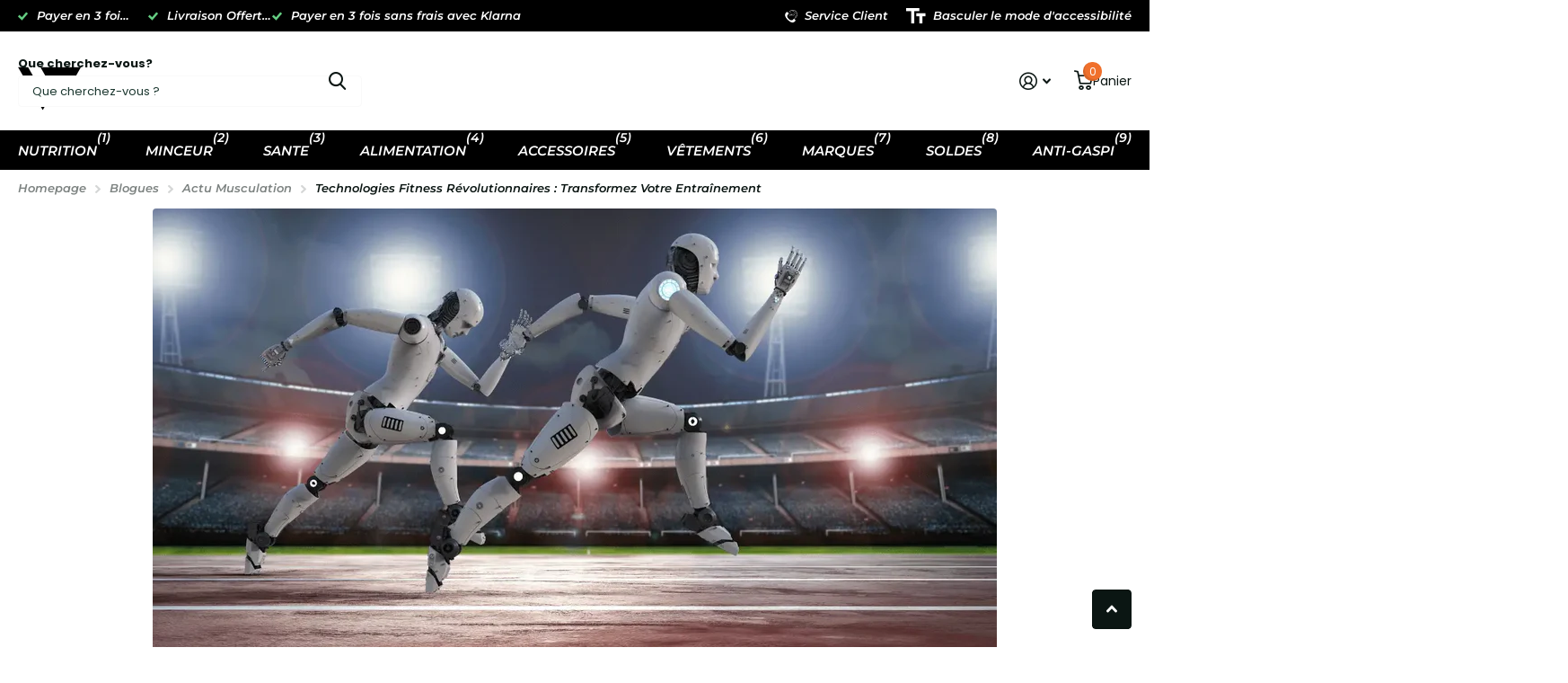

--- FILE ---
content_type: text/html; charset=utf-8
request_url: https://www.forceaddictpro.fr/blogs/actu-musculation/technologies-fitness-revolutionnaires-transformez-votre-entrainement
body_size: 56006
content:
<!doctype html>
<html lang="fr" data-theme="xtra" dir="ltr" class="no-js  no-hyph">
	<head>
		<meta charset="utf-8">
		<meta http-equiv="x-ua-compatible" content="ie=edge"><title>Fitness : Les Technologies qui Changent le Jeu</title><meta name="description" content="Découvrez les dernières technologies fitness de 2023. Apprenez comment l&#39;IA, la VR, et les wearables peuvent transformer vos entraînements en expériences personnalisées et efficaces."><meta name="theme-color" content="">
		<meta name="MobileOptimized" content="320">
		<meta name="HandheldFriendly" content="true">
		<meta name="viewport" content="width=device-width, initial-scale=1, minimum-scale=1, maximum-scale=5, viewport-fit=cover, shrink-to-fit=no">
		<meta name="format-detection" content="telephone=no">
		<meta name="msapplication-config" content="//www.forceaddictpro.fr/cdn/shop/t/113/assets/browserconfig.xml?v=52024572095365081671758405061">
		<link rel="canonical" href="https://www.forceaddictpro.fr/blogs/actu-musculation/technologies-fitness-revolutionnaires-transformez-votre-entrainement">
		<link rel="preconnect" href="https://fonts.shopifycdn.com" crossorigin><link rel="preload" as="style" href="//www.forceaddictpro.fr/cdn/shop/t/113/assets/screen.css?v=175792345979981596611758405061">
		<link rel="preload" as="style" href="//www.forceaddictpro.fr/cdn/shop/t/113/assets/theme-xtra.css?v=75781488518659615961758405061">
		<link rel="preload" as="style" href="//www.forceaddictpro.fr/cdn/shop/t/113/assets/screen-settings.css?v=46964359382381054141768667359">
		
		<link rel="preload" as="font" href="//www.forceaddictpro.fr/cdn/fonts/montserrat/montserrat_i6.e90155dd2f004112a61c0322d66d1f59dadfa84b.woff2" type="font/woff2" crossorigin>
    <link rel="preload" as="font" href="//www.forceaddictpro.fr/cdn/fonts/poppins/poppins_n4.0ba78fa5af9b0e1a374041b3ceaadf0a43b41362.woff2" type="font/woff2" crossorigin>
<link rel="preload" as="font" href="//www.forceaddictpro.fr/cdn/shop/t/113/assets/xtra.woff2?v=74598006880499421301758405061" crossorigin>
		<link href="//www.forceaddictpro.fr/cdn/shop/t/113/assets/screen.css?v=175792345979981596611758405061" rel="stylesheet" type="text/css" media="screen" />
		<link href="//www.forceaddictpro.fr/cdn/shop/t/113/assets/theme-xtra.css?v=75781488518659615961758405061" rel="stylesheet" type="text/css" media="screen" />
		<link href="//www.forceaddictpro.fr/cdn/shop/t/113/assets/screen-settings.css?v=46964359382381054141768667359" rel="stylesheet" type="text/css" media="screen" />
		<noscript><link rel="stylesheet" href="//www.forceaddictpro.fr/cdn/shop/t/113/assets/async-menu.css?v=21859973223019096731758405061"></noscript><link media="screen" rel="stylesheet" href="//www.forceaddictpro.fr/cdn/shop/t/113/assets/page-blog.css?v=95871066082106300651758405061" id="blog-css">
<link rel="icon" href="//www.forceaddictpro.fr/cdn/shop/files/fap.png?crop=center&height=32&v=1697054248&width=32" type="image/png">
			<link rel="mask-icon" href="safari-pinned-tab.svg" color="#333333">
			<link rel="apple-touch-icon" href="apple-touch-icon.png"><script>document.documentElement.classList.remove('no-js'); document.documentElement.classList.add('js');</script>
		<meta name="msapplication-config" content="//www.forceaddictpro.fr/cdn/shop/t/113/assets/browserconfig.xml?v=52024572095365081671758405061">
<meta property="og:title" content="Technologies Fitness Révolutionnaires : Transformez Votre Entraînement">
<meta property="og:type" content="article">
<meta property="og:description" content="Découvrez les dernières technologies fitness de 2023. Apprenez comment l&#39;IA, la VR, et les wearables">
<meta property="og:site_name" content="Force Addict Pro">
<meta property="og:url" content="https://www.forceaddictpro.fr/blogs/actu-musculation/technologies-fitness-revolutionnaires-transformez-votre-entrainement">

<meta property="og:image" content="http://www.forceaddictpro.fr/cdn/shop/articles/technologies-fitness-revolutionnaires-transformez-votre-entrainement.webp?crop=center&height=500&v=1746385844&width=600">
<meta property="og:image:secure_url" content="https://www.forceaddictpro.fr/cdn/shop/articles/technologies-fitness-revolutionnaires-transformez-votre-entrainement.webp?crop=center&height=500&v=1746385844&width=600">
<meta name="twitter:title" content="Technologies Fitness Révolutionnaires : Transformez Votre Entraînement">
<meta name="twitter:description" content="Découvrez les dernières technologies fitness de 2023. Apprenez comment l&#39;IA, la VR, et les wearables">
<meta name="twitter:site" content="Force Addict Pro">

  <meta name="twitter:card" content="//www.forceaddictpro.fr/cdn/shop/files/FORCE_ADDICT_PRO_LOGO_NOIR_OR_V2.png?v=1740349832">

<meta property="twitter:image" content="http://www.forceaddictpro.fr/cdn/shop/articles/technologies-fitness-revolutionnaires-transformez-votre-entrainement.webp?crop=center&height=500&v=1746385844&width=600">
<script type="application/ld-json">
  [{
          "@context": "http://schema.org",
          "@type": "Article",
          "articleBody": "L'année 2023 marque un tournant décisif dans le domaine du fitness avec l'arrivée de technologies révolutionnaires. De l'intelligence artificielle aux wearables avancés, ces innovations promettent de transformer les routines d'entraînement, les rendant plus efficaces, personnalisées et motivantes. Explorons comment ces avancées technologiques sont en train de redéfinir le monde du fitness.\nDernières Innovations en Fitness\nIntelligence Artificielle et Personnalisation des Entraînements\nL'intelligence artificielle (IA) a apporté une dimension nouvelle aux programmes de fitness. En analysant les données de performance, l'IA adapte les routines d'entraînement pour répondre spécifiquement aux besoins de chaque individu, optimisant ainsi les résultats et réduisant le risque de blessures.\nAvancées Clés\n\n\nApplications Mobiles IA : Des applications qui proposent des programmes d'entraînement sur mesure basés sur l'analyse de vos performances passées.\n\nÉquipements Intelligents : Des machines de gym qui s'ajustent automatiquement aux exigences de votre corps.\n\nWearables Fitness : Suivi Avancé des Performances\nLes wearables fitness, tels que les montres intelligentes et les bracelets de fitness, ont révolutionné la manière dont nous suivons nos activités physiques. Ces appareils offrent un aperçu détaillé des performances et de la santé, permettant un suivi précis des progrès et une meilleure compréhension de la réponse du corps à l'entraînement.\nCaractéristiques Innovantes\n\n\nSuivi Biométrique : Mesure de la fréquence cardiaque, du niveau d'oxygène dans le sang, et plus.\n\nAnalyse du Sommeil : Surveillance des cycles de sommeil pour une récupération optimale.\n\nRétroaction en Temps Réel : Conseils immédiats pour améliorer la forme et la performance.\n\nNouvelles Méthodes d'Entraînement\nEntraînement en Réalité Virtuelle (VR)\nLa réalité virtuelle (VR) offre une expérience d'entraînement totalement immersive, rendant le fitness plus engageant et divertissant. Des cours de boxe virtuelle aux séances de yoga dans des mondes fantastiques, la VR pousse les frontières de l'entraînement traditionnel.\nExpériences Uniques\n\n\nEnvironnements Virtuels : Entraînement dans des scénarios variés et stimulants.\n\nJeux Fitness en VR : Des jeux qui intègrent l'activité physique, rendant l'exercice ludique.\n\nFitness Connecté et Cours en Ligne\nLe fitness connecté a ouvert la voie à une multitude de possibilités d'entraînement. Avec l'accès à des cours en ligne et des séances de groupe virtuelles, les utilisateurs peuvent désormais s'entraîner n'importe où, à tout moment, tout en restant connectés à une communauté plus large.\nAvantages\n\n\nCours à la Demande : Accès à une variété de cours de fitness à tout moment.\n\nCommunauté en Ligne : Participation à des séances de groupe virtuelles pour un soutien et une motivation accrus.\n\nConclusion\nLes technologies fitness révolutionnaires de 2023 sont en train de changer la donne dans le monde du fitness. Elles offrent des opportunités uniques pour des entraînements plus personnalisés, efficaces et agréables. En adoptant ces innovations, les sportifs de tous niveaux peuvent transformer leur façon de s'entraîner, rendant chaque séance plus motivante et plus productive.",
          "mainEntityOfPage": {
            "@type": "WebPage",
            "@id": "https:\/\/www.forceaddictpro.fr"
          },
          "headline": "Technologies Fitness Révolutionnaires : Transformez Votre Entraînement",
          
            "description": "Découvrez les dernières technologies fitness de 2023. Apprenez comment l'IA, la VR, et les wearables",
          
      
            "image": [
               "https:\/\/www.forceaddictpro.fr\/cdn\/shop\/articles\/technologies-fitness-revolutionnaires-transformez-votre-entrainement.webp?v=1746385844\u0026width=1920"
            ],
          
          "datePublished": "2024-01-14T22:15:20Z",
          "dateCreated": "2023-12-17T14:07:38Z",
          "author": {
            "@type": "Person",
            "name": "Karim Ben abada"
          },
          "publisher": {
            "@type": "Organization",
            "name": "Force Addict Pro"
          }
        },
    
    {
      "@context": "http://schema.org/",
      "@type": "Organization",
      "url": "https://www.forceaddictpro.fr/blogs/actu-musculation/technologies-fitness-revolutionnaires-transformez-votre-entrainement",
      "name": "Force Addict Pro",
      "legalName": "Force Addict Pro",
      "description": "Découvrez les dernières technologies fitness de 2023. Apprenez comment l&#39;IA, la VR, et les wearables","logo": "//www.forceaddictpro.fr/cdn/shop/files/FORCE_ADDICT_PRO_LOGO_NOIR_OR_V2.png?v=1740349832",
        "image": "//www.forceaddictpro.fr/cdn/shop/files/FORCE_ADDICT_PRO_LOGO_NOIR_OR_V2.png?v=1740349832","contactPoint": {
        "@type": "ContactPoint",
        "contactType": "Customer service",
        "telephone": "+33625786420"
      },
      "address": {
        "@type": "PostalAddress",
        "streetAddress": "21 Rue des Genêts",
        "addressLocality": "Langueux",
        "postalCode": "22360",
        "addressCountry": "FR"
      }
    },
    {
      "@context": "http://schema.org",
      "@type": "WebSite",
      "url": "https://www.forceaddictpro.fr/blogs/actu-musculation/technologies-fitness-revolutionnaires-transformez-votre-entrainement",
      "name": "Force Addict Pro",
      "description": "Découvrez les dernières technologies fitness de 2023. Apprenez comment l&#39;IA, la VR, et les wearables",
      "author": [
        {
          "@type": "Organization",
          "url": "https://www.someoneyouknow.online",
          "name": "Someoneyouknow",
          "address": {
            "@type": "PostalAddress",
            "streetAddress": "Wilhelminaplein 25",
            "addressLocality": "Eindhoven",
            "addressRegion": "NB",
            "postalCode": "5611 HG",
            "addressCountry": "NL"
          }
        }
      ]
    }
  ]
</script>

		<script>window.performance && window.performance.mark && window.performance.mark('shopify.content_for_header.start');</script><meta name="facebook-domain-verification" content="vlo3a8qzu4xqdy2mjncgc3cb4fb42o">
<meta name="facebook-domain-verification" content="15d2q8jawjtiu0g5g86mvar5osfk8k">
<meta name="google-site-verification" content="aAzMawCJgUiXyanvZvdXA9_SUbpqbnO6obtORRueStA">
<meta name="google-site-verification" content="lzJPEHlIRodM7XJGqWTFt8gS_oI90G2CUykJJnjaNVM">
<meta id="shopify-digital-wallet" name="shopify-digital-wallet" content="/56364957875/digital_wallets/dialog">
<meta name="shopify-checkout-api-token" content="9da2bb16fae1c2720ea9585ee0ed0df7">
<meta id="in-context-paypal-metadata" data-shop-id="56364957875" data-venmo-supported="false" data-environment="production" data-locale="fr_FR" data-paypal-v4="true" data-currency="EUR">
<link rel="alternate" type="application/atom+xml" title="Feed" href="/blogs/actu-musculation.atom" />
<script async="async" src="/checkouts/internal/preloads.js?locale=fr-FR"></script>
<script id="shopify-features" type="application/json">{"accessToken":"9da2bb16fae1c2720ea9585ee0ed0df7","betas":["rich-media-storefront-analytics"],"domain":"www.forceaddictpro.fr","predictiveSearch":true,"shopId":56364957875,"locale":"fr"}</script>
<script>var Shopify = Shopify || {};
Shopify.shop = "ben-abada.myshopify.com";
Shopify.locale = "fr";
Shopify.currency = {"active":"EUR","rate":"1.0"};
Shopify.country = "FR";
Shopify.theme = {"name":"Copie de Xtra","id":177925161288,"schema_name":"Xtra","schema_version":"5.4.0","theme_store_id":1609,"role":"main"};
Shopify.theme.handle = "null";
Shopify.theme.style = {"id":null,"handle":null};
Shopify.cdnHost = "www.forceaddictpro.fr/cdn";
Shopify.routes = Shopify.routes || {};
Shopify.routes.root = "/";</script>
<script type="module">!function(o){(o.Shopify=o.Shopify||{}).modules=!0}(window);</script>
<script>!function(o){function n(){var o=[];function n(){o.push(Array.prototype.slice.apply(arguments))}return n.q=o,n}var t=o.Shopify=o.Shopify||{};t.loadFeatures=n(),t.autoloadFeatures=n()}(window);</script>
<script id="shop-js-analytics" type="application/json">{"pageType":"article"}</script>
<script defer="defer" async type="module" src="//www.forceaddictpro.fr/cdn/shopifycloud/shop-js/modules/v2/client.init-shop-cart-sync_BcDpqI9l.fr.esm.js"></script>
<script defer="defer" async type="module" src="//www.forceaddictpro.fr/cdn/shopifycloud/shop-js/modules/v2/chunk.common_a1Rf5Dlz.esm.js"></script>
<script defer="defer" async type="module" src="//www.forceaddictpro.fr/cdn/shopifycloud/shop-js/modules/v2/chunk.modal_Djra7sW9.esm.js"></script>
<script type="module">
  await import("//www.forceaddictpro.fr/cdn/shopifycloud/shop-js/modules/v2/client.init-shop-cart-sync_BcDpqI9l.fr.esm.js");
await import("//www.forceaddictpro.fr/cdn/shopifycloud/shop-js/modules/v2/chunk.common_a1Rf5Dlz.esm.js");
await import("//www.forceaddictpro.fr/cdn/shopifycloud/shop-js/modules/v2/chunk.modal_Djra7sW9.esm.js");

  window.Shopify.SignInWithShop?.initShopCartSync?.({"fedCMEnabled":true,"windoidEnabled":true});

</script>
<script>(function() {
  var isLoaded = false;
  function asyncLoad() {
    if (isLoaded) return;
    isLoaded = true;
    var urls = ["https:\/\/d1564fddzjmdj5.cloudfront.net\/initializercolissimo.js?app_name=happycolissimo\u0026cloud=d1564fddzjmdj5.cloudfront.net\u0026shop=ben-abada.myshopify.com"];
    for (var i = 0; i < urls.length; i++) {
      var s = document.createElement('script');
      s.type = 'text/javascript';
      s.async = true;
      s.src = urls[i];
      var x = document.getElementsByTagName('script')[0];
      x.parentNode.insertBefore(s, x);
    }
  };
  if(window.attachEvent) {
    window.attachEvent('onload', asyncLoad);
  } else {
    window.addEventListener('load', asyncLoad, false);
  }
})();</script>
<script id="__st">var __st={"a":56364957875,"offset":3600,"reqid":"f5a433f7-203b-403c-a400-118bb3e2aacf-1769520759","pageurl":"www.forceaddictpro.fr\/blogs\/actu-musculation\/technologies-fitness-revolutionnaires-transformez-votre-entrainement","s":"articles-607979602248","u":"0d522e3d095a","p":"article","rtyp":"article","rid":607979602248};</script>
<script>window.ShopifyPaypalV4VisibilityTracking = true;</script>
<script id="captcha-bootstrap">!function(){'use strict';const t='contact',e='account',n='new_comment',o=[[t,t],['blogs',n],['comments',n],[t,'customer']],c=[[e,'customer_login'],[e,'guest_login'],[e,'recover_customer_password'],[e,'create_customer']],r=t=>t.map((([t,e])=>`form[action*='/${t}']:not([data-nocaptcha='true']) input[name='form_type'][value='${e}']`)).join(','),a=t=>()=>t?[...document.querySelectorAll(t)].map((t=>t.form)):[];function s(){const t=[...o],e=r(t);return a(e)}const i='password',u='form_key',d=['recaptcha-v3-token','g-recaptcha-response','h-captcha-response',i],f=()=>{try{return window.sessionStorage}catch{return}},m='__shopify_v',_=t=>t.elements[u];function p(t,e,n=!1){try{const o=window.sessionStorage,c=JSON.parse(o.getItem(e)),{data:r}=function(t){const{data:e,action:n}=t;return t[m]||n?{data:e,action:n}:{data:t,action:n}}(c);for(const[e,n]of Object.entries(r))t.elements[e]&&(t.elements[e].value=n);n&&o.removeItem(e)}catch(o){console.error('form repopulation failed',{error:o})}}const l='form_type',E='cptcha';function T(t){t.dataset[E]=!0}const w=window,h=w.document,L='Shopify',v='ce_forms',y='captcha';let A=!1;((t,e)=>{const n=(g='f06e6c50-85a8-45c8-87d0-21a2b65856fe',I='https://cdn.shopify.com/shopifycloud/storefront-forms-hcaptcha/ce_storefront_forms_captcha_hcaptcha.v1.5.2.iife.js',D={infoText:'Protégé par hCaptcha',privacyText:'Confidentialité',termsText:'Conditions'},(t,e,n)=>{const o=w[L][v],c=o.bindForm;if(c)return c(t,g,e,D).then(n);var r;o.q.push([[t,g,e,D],n]),r=I,A||(h.body.append(Object.assign(h.createElement('script'),{id:'captcha-provider',async:!0,src:r})),A=!0)});var g,I,D;w[L]=w[L]||{},w[L][v]=w[L][v]||{},w[L][v].q=[],w[L][y]=w[L][y]||{},w[L][y].protect=function(t,e){n(t,void 0,e),T(t)},Object.freeze(w[L][y]),function(t,e,n,w,h,L){const[v,y,A,g]=function(t,e,n){const i=e?o:[],u=t?c:[],d=[...i,...u],f=r(d),m=r(i),_=r(d.filter((([t,e])=>n.includes(e))));return[a(f),a(m),a(_),s()]}(w,h,L),I=t=>{const e=t.target;return e instanceof HTMLFormElement?e:e&&e.form},D=t=>v().includes(t);t.addEventListener('submit',(t=>{const e=I(t);if(!e)return;const n=D(e)&&!e.dataset.hcaptchaBound&&!e.dataset.recaptchaBound,o=_(e),c=g().includes(e)&&(!o||!o.value);(n||c)&&t.preventDefault(),c&&!n&&(function(t){try{if(!f())return;!function(t){const e=f();if(!e)return;const n=_(t);if(!n)return;const o=n.value;o&&e.removeItem(o)}(t);const e=Array.from(Array(32),(()=>Math.random().toString(36)[2])).join('');!function(t,e){_(t)||t.append(Object.assign(document.createElement('input'),{type:'hidden',name:u})),t.elements[u].value=e}(t,e),function(t,e){const n=f();if(!n)return;const o=[...t.querySelectorAll(`input[type='${i}']`)].map((({name:t})=>t)),c=[...d,...o],r={};for(const[a,s]of new FormData(t).entries())c.includes(a)||(r[a]=s);n.setItem(e,JSON.stringify({[m]:1,action:t.action,data:r}))}(t,e)}catch(e){console.error('failed to persist form',e)}}(e),e.submit())}));const S=(t,e)=>{t&&!t.dataset[E]&&(n(t,e.some((e=>e===t))),T(t))};for(const o of['focusin','change'])t.addEventListener(o,(t=>{const e=I(t);D(e)&&S(e,y())}));const B=e.get('form_key'),M=e.get(l),P=B&&M;t.addEventListener('DOMContentLoaded',(()=>{const t=y();if(P)for(const e of t)e.elements[l].value===M&&p(e,B);[...new Set([...A(),...v().filter((t=>'true'===t.dataset.shopifyCaptcha))])].forEach((e=>S(e,t)))}))}(h,new URLSearchParams(w.location.search),n,t,e,['guest_login'])})(!0,!0)}();</script>
<script integrity="sha256-4kQ18oKyAcykRKYeNunJcIwy7WH5gtpwJnB7kiuLZ1E=" data-source-attribution="shopify.loadfeatures" defer="defer" src="//www.forceaddictpro.fr/cdn/shopifycloud/storefront/assets/storefront/load_feature-a0a9edcb.js" crossorigin="anonymous"></script>
<script data-source-attribution="shopify.dynamic_checkout.dynamic.init">var Shopify=Shopify||{};Shopify.PaymentButton=Shopify.PaymentButton||{isStorefrontPortableWallets:!0,init:function(){window.Shopify.PaymentButton.init=function(){};var t=document.createElement("script");t.src="https://www.forceaddictpro.fr/cdn/shopifycloud/portable-wallets/latest/portable-wallets.fr.js",t.type="module",document.head.appendChild(t)}};
</script>
<script data-source-attribution="shopify.dynamic_checkout.buyer_consent">
  function portableWalletsHideBuyerConsent(e){var t=document.getElementById("shopify-buyer-consent"),n=document.getElementById("shopify-subscription-policy-button");t&&n&&(t.classList.add("hidden"),t.setAttribute("aria-hidden","true"),n.removeEventListener("click",e))}function portableWalletsShowBuyerConsent(e){var t=document.getElementById("shopify-buyer-consent"),n=document.getElementById("shopify-subscription-policy-button");t&&n&&(t.classList.remove("hidden"),t.removeAttribute("aria-hidden"),n.addEventListener("click",e))}window.Shopify?.PaymentButton&&(window.Shopify.PaymentButton.hideBuyerConsent=portableWalletsHideBuyerConsent,window.Shopify.PaymentButton.showBuyerConsent=portableWalletsShowBuyerConsent);
</script>
<script data-source-attribution="shopify.dynamic_checkout.cart.bootstrap">document.addEventListener("DOMContentLoaded",(function(){function t(){return document.querySelector("shopify-accelerated-checkout-cart, shopify-accelerated-checkout")}if(t())Shopify.PaymentButton.init();else{new MutationObserver((function(e,n){t()&&(Shopify.PaymentButton.init(),n.disconnect())})).observe(document.body,{childList:!0,subtree:!0})}}));
</script>
<script id='scb4127' type='text/javascript' async='' src='https://www.forceaddictpro.fr/cdn/shopifycloud/privacy-banner/storefront-banner.js'></script><link id="shopify-accelerated-checkout-styles" rel="stylesheet" media="screen" href="https://www.forceaddictpro.fr/cdn/shopifycloud/portable-wallets/latest/accelerated-checkout-backwards-compat.css" crossorigin="anonymous">
<style id="shopify-accelerated-checkout-cart">
        #shopify-buyer-consent {
  margin-top: 1em;
  display: inline-block;
  width: 100%;
}

#shopify-buyer-consent.hidden {
  display: none;
}

#shopify-subscription-policy-button {
  background: none;
  border: none;
  padding: 0;
  text-decoration: underline;
  font-size: inherit;
  cursor: pointer;
}

#shopify-subscription-policy-button::before {
  box-shadow: none;
}

      </style>

<script>window.performance && window.performance.mark && window.performance.mark('shopify.content_for_header.end');</script>
		
		<style data-shopify>
			:root {
				--scheme-1:                      #ffffff;
				--scheme-1_solid:                #ffffff;
				--scheme-1_bg:                   var(--scheme-1);
				--scheme-1_bg_dark:              var(--scheme-1_bg);
				--scheme-1_bg_var:               var(--scheme-1_bg_dark);
				--scheme-1_bg_secondary:         #f4f4f4;
				--scheme-1_fg:                   #0b1613;
				--scheme-1_fg_sat:               #c0dfd7;
				--scheme-1_title:                #ffffff;
				--scheme-1_title_solid:          #ffffff;

				--scheme-1_primary_btn_bg:       #ea6c16;
				--scheme-1_primary_btn_bg_dark:  #ca5d12;
				--scheme-1_primary_btn_fg:       #ffffff;
				--scheme-1_secondary_btn_bg:     #fbea61;
				--scheme-1_secondary_btn_bg_dark:#fae53e;
				--scheme-1_secondary_btn_fg:     #000000;
				--scheme-1_tertiary_btn_bg:      #378cde;
				--scheme-1_tertiary_btn_bg_dark: #227acf;
				--scheme-1_tertiary_btn_fg:      #ffffff;
				--scheme-1_btn_bg:       		var(--scheme-1_primary_btn_bg);
				--scheme-1_btn_bg_dark:  		var(--scheme-1_primary_btn_bg_dark);
				--scheme-1_btn_fg:       		var(--scheme-1_primary_btn_fg);
				--scheme-1_bd:                   #1a3945;
				--scheme-1_input_bg:             #ffffff;
				--scheme-1_input_fg:             #0b1613;
				--scheme-1_input_pl:             #1c3830;
				--scheme-1_accent:               #f0702c;
				--scheme-1_accent_gradient:      linear-gradient(320deg, rgba(232, 74, 147, 1) 4%, rgba(239, 179, 76, 1) 100%);
				
				--scheme-1_fg_brightness: 0; 
				
				}
				[class^="palette-scheme-1"] select,
				[class^="palette-scheme-1"] .bv_atual,
				#root #content [class^="palette-scheme-1"] .f8sr select {
				background-image: url("data:image/svg+xml,%3Csvg xmlns='http://www.w3.org/2000/svg' xml:space='preserve' style='enable-background:new 0 0 12.7 7.7' viewBox='0 0 12.7 7.7' fill='%230b1613'%3E%3Cpath d='M.3.2c.4-.3.9-.3 1.2.1l4.7 5.3 5-5.3c.3-.3.9-.4 1.2 0 .3.3.4.9 0 1.2l-5.7 6c-.1.1-.3.2-.5.2s-.5-.1-.6-.3l-5.3-6C-.1 1.1-.1.5.3.2z'/%3E%3C/svg%3E");
				}
				
				
				[class^="palette-scheme-1"] select:focus,
				#root #content [class^="palette-scheme-1"] .f8sr select:focus {
				background-image: url("data:image/svg+xml,%3Csvg xmlns='http://www.w3.org/2000/svg' xml:space='preserve' style='enable-background:new 0 0 12.7 7.7' viewBox='0 0 12.7 7.7' fill='%230b1613'%3E%3Cpath d='M12.4 7.5c-.4.3-.9.3-1.2-.1L6.5 2.1l-5 5.3c-.3.3-.9.4-1.2 0-.3-.3-.4-.9 0-1.2L6 .2c.1-.1.3-.2.5-.2.3 0 .5.1.6.3l5.3 6c.4.3.4.9 0 1.2z'/%3E%3C/svg%3E");
				}
				[class^="palette-scheme-1"], [data-active-content*="scheme-1"] {
				--primary_bg:             var(--scheme-1_bg);
				--bg_secondary:           var(--scheme-1_bg_secondary);
				--primary_text:           var(--scheme-1_fg);
				--primary_text_h:         var(--scheme-1_title);
				--headings_text:          var(--primary_text_h);
				--headings_text_solid:    var(--scheme-1_title_solid);
				--primary_bg_btn:         var(--scheme-1_primary_btn_bg);
				--primary_bg_btn_dark:    var(--scheme-1_primary_btn_bg_dark);
				--primary_btn_text:       var(--scheme-1_primary_btn_fg);
				--secondary_bg_btn:       var(--scheme-1_secondary_btn_bg);
				--secondary_bg_btn_dark:  var(--scheme-1_secondary_btn_bg_dark);
				--secondary_btn_text:     var(--scheme-1_secondary_btn_fg);
				--tertiary_bg_btn:        var(--scheme-1_tertiary_btn_bg);
				--tertiary_bg_btn_dark:   var(--scheme-1_tertiary_btn_bg_dark);
				--tertiary_btn_text:      var(--scheme-1_tertiary_btn_fg);
				--custom_input_bg:        var(--scheme-1_input_bg);
				--custom_input_fg:        var(--scheme-1_input_fg);
				--custom_input_pl:        var(--scheme-1_input_pl);
				--custom_input_bd:        var(--scheme-1_bd);
				--custom_bd:              var(--custom_input_bd);
				--secondary_bg: 		  var(--primary_bg_btn);
				--accent:                 var(--scheme-1_accent);
				--accent_gradient:        var(--scheme-1_accent_gradient);
				--primary_text_brightness:var(--scheme-1_fg_brightness);
				}
				
			:root {
				--scheme-2:                      #000000;
				--scheme-2_solid:                #000000;
				--scheme-2_bg:                   var(--scheme-2);
				--scheme-2_bg_dark:              #000000;
				--scheme-2_bg_var:               var(--scheme-2_bg_dark);
				--scheme-2_bg_secondary:         #ffffff;
				--scheme-2_fg:                   #ffffff;
				--scheme-2_fg_sat:               #ffffff;
				--scheme-2_title:                #ffffff;
				--scheme-2_title_solid:          #ffffff;

				--scheme-2_primary_btn_bg:       #e2bc40;
				--scheme-2_primary_btn_bg_dark:  #ddb122;
				--scheme-2_primary_btn_fg:       #0b1613;
				--scheme-2_secondary_btn_bg:     #fde310;
				--scheme-2_secondary_btn_bg_dark:#e7ce02;
				--scheme-2_secondary_btn_fg:     #000000;
				--scheme-2_tertiary_btn_bg:      #000096;
				--scheme-2_tertiary_btn_bg_dark: #000072;
				--scheme-2_tertiary_btn_fg:      #ffffff;
				--scheme-2_btn_bg:       		var(--scheme-2_primary_btn_bg);
				--scheme-2_btn_bg_dark:  		var(--scheme-2_primary_btn_bg_dark);
				--scheme-2_btn_fg:       		var(--scheme-2_primary_btn_fg);
				--scheme-2_bd:                   #fafafa;
				--scheme-2_input_bg:             #ffffff;
				--scheme-2_input_fg:             #0b1613;
				--scheme-2_input_pl:             #1c3830;
				--scheme-2_accent:               #fbea61;
				--scheme-2_accent_gradient:      #fbea61;
				
				--scheme-2_fg_brightness: 1; 
				
				}
				[class^="palette-scheme-2"] select,
				[class^="palette-scheme-2"] .bv_atual,
				#root #content [class^="palette-scheme-2"] .f8sr select {
				background-image: url("data:image/svg+xml,%3Csvg xmlns='http://www.w3.org/2000/svg' xml:space='preserve' style='enable-background:new 0 0 12.7 7.7' viewBox='0 0 12.7 7.7' fill='%230b1613'%3E%3Cpath d='M.3.2c.4-.3.9-.3 1.2.1l4.7 5.3 5-5.3c.3-.3.9-.4 1.2 0 .3.3.4.9 0 1.2l-5.7 6c-.1.1-.3.2-.5.2s-.5-.1-.6-.3l-5.3-6C-.1 1.1-.1.5.3.2z'/%3E%3C/svg%3E");
				}
				
				
				[class^="palette-scheme-2"] select:focus,
				#root #content [class^="palette-scheme-2"] .f8sr select:focus {
				background-image: url("data:image/svg+xml,%3Csvg xmlns='http://www.w3.org/2000/svg' xml:space='preserve' style='enable-background:new 0 0 12.7 7.7' viewBox='0 0 12.7 7.7' fill='%230b1613'%3E%3Cpath d='M12.4 7.5c-.4.3-.9.3-1.2-.1L6.5 2.1l-5 5.3c-.3.3-.9.4-1.2 0-.3-.3-.4-.9 0-1.2L6 .2c.1-.1.3-.2.5-.2.3 0 .5.1.6.3l5.3 6c.4.3.4.9 0 1.2z'/%3E%3C/svg%3E");
				}
				[class^="palette-scheme-2"], [data-active-content*="scheme-2"] {
				--primary_bg:             var(--scheme-2_bg);
				--bg_secondary:           var(--scheme-2_bg_secondary);
				--primary_text:           var(--scheme-2_fg);
				--primary_text_h:         var(--scheme-2_title);
				--headings_text:          var(--primary_text_h);
				--headings_text_solid:    var(--scheme-2_title_solid);
				--primary_bg_btn:         var(--scheme-2_primary_btn_bg);
				--primary_bg_btn_dark:    var(--scheme-2_primary_btn_bg_dark);
				--primary_btn_text:       var(--scheme-2_primary_btn_fg);
				--secondary_bg_btn:       var(--scheme-2_secondary_btn_bg);
				--secondary_bg_btn_dark:  var(--scheme-2_secondary_btn_bg_dark);
				--secondary_btn_text:     var(--scheme-2_secondary_btn_fg);
				--tertiary_bg_btn:        var(--scheme-2_tertiary_btn_bg);
				--tertiary_bg_btn_dark:   var(--scheme-2_tertiary_btn_bg_dark);
				--tertiary_btn_text:      var(--scheme-2_tertiary_btn_fg);
				--custom_input_bg:        var(--scheme-2_input_bg);
				--custom_input_fg:        var(--scheme-2_input_fg);
				--custom_input_pl:        var(--scheme-2_input_pl);
				--custom_input_bd:        var(--scheme-2_bd);
				--custom_bd:              var(--custom_input_bd);
				--secondary_bg: 		  var(--primary_bg_btn);
				--accent:                 var(--scheme-2_accent);
				--accent_gradient:        var(--scheme-2_accent_gradient);
				--primary_text_brightness:var(--scheme-2_fg_brightness);
				}
				
			:root {
				--scheme-3:                      #ffffff;
				--scheme-3_solid:                #ffffff;
				--scheme-3_bg:                   var(--scheme-3);
				--scheme-3_bg_dark:              var(--scheme-3_bg);
				--scheme-3_bg_var:               var(--scheme-3_bg_dark);
				--scheme-3_bg_secondary:         #ffffff;
				--scheme-3_fg:                   #0b1613;
				--scheme-3_fg_sat:               #c0dfd7;
				--scheme-3_title:                #0b1613;
				--scheme-3_title_solid:          #0b1613;

				--scheme-3_primary_btn_bg:       #0b1613;
				--scheme-3_primary_btn_bg_dark:  #000000;
				--scheme-3_primary_btn_fg:       #ffffff;
				--scheme-3_secondary_btn_bg:     #f0702c;
				--scheme-3_secondary_btn_bg_dark:#e85b10;
				--scheme-3_secondary_btn_fg:     #ffffff;
				--scheme-3_tertiary_btn_bg:      #378cde;
				--scheme-3_tertiary_btn_bg_dark: #227acf;
				--scheme-3_tertiary_btn_fg:      #ffffff;
				--scheme-3_btn_bg:       		var(--scheme-3_primary_btn_bg);
				--scheme-3_btn_bg_dark:  		var(--scheme-3_primary_btn_bg_dark);
				--scheme-3_btn_fg:       		var(--scheme-3_primary_btn_fg);
				--scheme-3_bd:                   #fafafa;
				--scheme-3_input_bg:             #ffffff;
				--scheme-3_input_fg:             #0b1613;
				--scheme-3_input_pl:             #1c3830;
				--scheme-3_accent:               #f0702c;
				--scheme-3_accent_gradient:      #f0702c;
				
				--scheme-3_fg_brightness: 0; 
				
					--primary_text_rgba:  				rgb(11, 22, 19);
					--body_bg:            				var(--scheme-3_bg);
				
				}select, .bv_atual, #root #content .f8sr select,
				[class^="palette-scheme-3"] select,
				[class^="palette-scheme-3"] .bv_atual,
				#root #content [class^="palette-scheme-3"] .f8sr select {
				background-image: url("data:image/svg+xml,%3Csvg xmlns='http://www.w3.org/2000/svg' xml:space='preserve' style='enable-background:new 0 0 12.7 7.7' viewBox='0 0 12.7 7.7' fill='%230b1613'%3E%3Cpath d='M.3.2c.4-.3.9-.3 1.2.1l4.7 5.3 5-5.3c.3-.3.9-.4 1.2 0 .3.3.4.9 0 1.2l-5.7 6c-.1.1-.3.2-.5.2s-.5-.1-.6-.3l-5.3-6C-.1 1.1-.1.5.3.2z'/%3E%3C/svg%3E");
				}
				
					#root input[type="date"], #root .datepicker-input { background-image: url("data:image/svg+xml,%3Csvg xmlns='http://www.w3.org/2000/svg' xml:space='preserve' style='enable-background:new 0 0 14 16' viewBox='0 0 14 16' fill='%230b1613'%3E%3Cpath d='M12.3 2H11V.8c0-.5-.3-.8-.7-.8s-.8.3-.8.8V2h-5V.8c0-.5-.3-.8-.7-.8S3 .3 3 .8V2H1.8C.8 2 0 2.8 0 3.8v10.5c0 1 .8 1.8 1.8 1.8h10.5c1 0 1.8-.8 1.8-1.8V3.8c-.1-1-.9-1.8-1.8-1.8zm.2 12.3c0 .1-.1.3-.3.3H1.8c-.1 0-.3-.1-.3-.3V7.5h11v6.8zm0-8.3h-11V3.8c0-.1.1-.3.3-.3h10.5c.1 0 .3.1.3.3V6z'/%3E%3C/svg%3E"); }
				
				select:focus, #root #content .f8sr select:focus,
				[class^="palette-scheme-3"] select:focus,
				#root #content [class^="palette-scheme-3"] .f8sr select:focus {
				background-image: url("data:image/svg+xml,%3Csvg xmlns='http://www.w3.org/2000/svg' xml:space='preserve' style='enable-background:new 0 0 12.7 7.7' viewBox='0 0 12.7 7.7' fill='%230b1613'%3E%3Cpath d='M12.4 7.5c-.4.3-.9.3-1.2-.1L6.5 2.1l-5 5.3c-.3.3-.9.4-1.2 0-.3-.3-.4-.9 0-1.2L6 .2c.1-.1.3-.2.5-.2.3 0 .5.1.6.3l5.3 6c.4.3.4.9 0 1.2z'/%3E%3C/svg%3E");
				}
				:root, [class^="palette-scheme-3"], [data-active-content*="scheme-3"] {
				--primary_bg:             var(--scheme-3_bg);
				--bg_secondary:           var(--scheme-3_bg_secondary);
				--primary_text:           var(--scheme-3_fg);
				--primary_text_h:         var(--scheme-3_title);
				--headings_text:          var(--primary_text_h);
				--headings_text_solid:    var(--scheme-3_title_solid);
				--primary_bg_btn:         var(--scheme-3_primary_btn_bg);
				--primary_bg_btn_dark:    var(--scheme-3_primary_btn_bg_dark);
				--primary_btn_text:       var(--scheme-3_primary_btn_fg);
				--secondary_bg_btn:       var(--scheme-3_secondary_btn_bg);
				--secondary_bg_btn_dark:  var(--scheme-3_secondary_btn_bg_dark);
				--secondary_btn_text:     var(--scheme-3_secondary_btn_fg);
				--tertiary_bg_btn:        var(--scheme-3_tertiary_btn_bg);
				--tertiary_bg_btn_dark:   var(--scheme-3_tertiary_btn_bg_dark);
				--tertiary_btn_text:      var(--scheme-3_tertiary_btn_fg);
				--custom_input_bg:        var(--scheme-3_input_bg);
				--custom_input_fg:        var(--scheme-3_input_fg);
				--custom_input_pl:        var(--scheme-3_input_pl);
				--custom_input_bd:        var(--scheme-3_bd);
				--custom_bd:              var(--custom_input_bd);
				--secondary_bg: 		  var(--primary_bg_btn);
				--accent:                 var(--scheme-3_accent);
				--accent_gradient:        var(--scheme-3_accent_gradient);
				--primary_text_brightness:var(--scheme-3_fg_brightness);
				}
				
			:root {
				--scheme-4:                      #000096;
				--scheme-4_solid:                #000096;
				--scheme-4_bg:                   var(--scheme-4);
				--scheme-4_bg_dark:              #00008c;
				--scheme-4_bg_var:               var(--scheme-4_bg_dark);
				--scheme-4_bg_secondary:         #f4f4f4;
				--scheme-4_fg:                   #ffffff;
				--scheme-4_fg_sat:               #ffffff;
				--scheme-4_title:                #ffffff;
				--scheme-4_title_solid:          #ffffff;

				--scheme-4_primary_btn_bg:       #fbea61;
				--scheme-4_primary_btn_bg_dark:  #fae53e;
				--scheme-4_primary_btn_fg:       #000000;
				--scheme-4_secondary_btn_bg:     #ffffff;
				--scheme-4_secondary_btn_bg_dark:#ededed;
				--scheme-4_secondary_btn_fg:     #0b1613;
				--scheme-4_tertiary_btn_bg:      #ffffff;
				--scheme-4_tertiary_btn_bg_dark: #ededed;
				--scheme-4_tertiary_btn_fg:      #0b1613;
				--scheme-4_btn_bg:       		var(--scheme-4_primary_btn_bg);
				--scheme-4_btn_bg_dark:  		var(--scheme-4_primary_btn_bg_dark);
				--scheme-4_btn_fg:       		var(--scheme-4_primary_btn_fg);
				--scheme-4_bd:                   #fafafa;
				--scheme-4_input_bg:             #ffffff;
				--scheme-4_input_fg:             #0b1613;
				--scheme-4_input_pl:             #1c3830;
				--scheme-4_accent:               #f0702c;
				--scheme-4_accent_gradient:      #f0702c;
				
				--scheme-4_fg_brightness: 1; 
				
				}
				[class^="palette-scheme-4"] select,
				[class^="palette-scheme-4"] .bv_atual,
				#root #content [class^="palette-scheme-4"] .f8sr select {
				background-image: url("data:image/svg+xml,%3Csvg xmlns='http://www.w3.org/2000/svg' xml:space='preserve' style='enable-background:new 0 0 12.7 7.7' viewBox='0 0 12.7 7.7' fill='%230b1613'%3E%3Cpath d='M.3.2c.4-.3.9-.3 1.2.1l4.7 5.3 5-5.3c.3-.3.9-.4 1.2 0 .3.3.4.9 0 1.2l-5.7 6c-.1.1-.3.2-.5.2s-.5-.1-.6-.3l-5.3-6C-.1 1.1-.1.5.3.2z'/%3E%3C/svg%3E");
				}
				
				
				[class^="palette-scheme-4"] select:focus,
				#root #content [class^="palette-scheme-4"] .f8sr select:focus {
				background-image: url("data:image/svg+xml,%3Csvg xmlns='http://www.w3.org/2000/svg' xml:space='preserve' style='enable-background:new 0 0 12.7 7.7' viewBox='0 0 12.7 7.7' fill='%230b1613'%3E%3Cpath d='M12.4 7.5c-.4.3-.9.3-1.2-.1L6.5 2.1l-5 5.3c-.3.3-.9.4-1.2 0-.3-.3-.4-.9 0-1.2L6 .2c.1-.1.3-.2.5-.2.3 0 .5.1.6.3l5.3 6c.4.3.4.9 0 1.2z'/%3E%3C/svg%3E");
				}
				[class^="palette-scheme-4"], [data-active-content*="scheme-4"] {
				--primary_bg:             var(--scheme-4_bg);
				--bg_secondary:           var(--scheme-4_bg_secondary);
				--primary_text:           var(--scheme-4_fg);
				--primary_text_h:         var(--scheme-4_title);
				--headings_text:          var(--primary_text_h);
				--headings_text_solid:    var(--scheme-4_title_solid);
				--primary_bg_btn:         var(--scheme-4_primary_btn_bg);
				--primary_bg_btn_dark:    var(--scheme-4_primary_btn_bg_dark);
				--primary_btn_text:       var(--scheme-4_primary_btn_fg);
				--secondary_bg_btn:       var(--scheme-4_secondary_btn_bg);
				--secondary_bg_btn_dark:  var(--scheme-4_secondary_btn_bg_dark);
				--secondary_btn_text:     var(--scheme-4_secondary_btn_fg);
				--tertiary_bg_btn:        var(--scheme-4_tertiary_btn_bg);
				--tertiary_bg_btn_dark:   var(--scheme-4_tertiary_btn_bg_dark);
				--tertiary_btn_text:      var(--scheme-4_tertiary_btn_fg);
				--custom_input_bg:        var(--scheme-4_input_bg);
				--custom_input_fg:        var(--scheme-4_input_fg);
				--custom_input_pl:        var(--scheme-4_input_pl);
				--custom_input_bd:        var(--scheme-4_bd);
				--custom_bd:              var(--custom_input_bd);
				--secondary_bg: 		  var(--primary_bg_btn);
				--accent:                 var(--scheme-4_accent);
				--accent_gradient:        var(--scheme-4_accent_gradient);
				--primary_text_brightness:var(--scheme-4_fg_brightness);
				}
				
			:root {
				--scheme-5:                      #f0702c;
				--scheme-5_solid:                #f0702c;
				--scheme-5_bg:                   var(--scheme-5);
				--scheme-5_bg_dark:              #ef6a22;
				--scheme-5_bg_var:               var(--scheme-5_bg_dark);
				--scheme-5_bg_secondary:         #ffffff;
				--scheme-5_fg:                   #ffffff;
				--scheme-5_fg_sat:               #ffffff;
				--scheme-5_title:                #ffffff;
				--scheme-5_title_solid:          #ffffff;

				--scheme-5_primary_btn_bg:       #ffffff;
				--scheme-5_primary_btn_bg_dark:  #ededed;
				--scheme-5_primary_btn_fg:       #0b1613;
				--scheme-5_secondary_btn_bg:     #0b1613;
				--scheme-5_secondary_btn_bg_dark:#000000;
				--scheme-5_secondary_btn_fg:     #ffffff;
				--scheme-5_tertiary_btn_bg:      #378cde;
				--scheme-5_tertiary_btn_bg_dark: #227acf;
				--scheme-5_tertiary_btn_fg:      #ffffff;
				--scheme-5_btn_bg:       		var(--scheme-5_primary_btn_bg);
				--scheme-5_btn_bg_dark:  		var(--scheme-5_primary_btn_bg_dark);
				--scheme-5_btn_fg:       		var(--scheme-5_primary_btn_fg);
				--scheme-5_bd:                   #fafafa;
				--scheme-5_input_bg:             #ffffff;
				--scheme-5_input_fg:             #0b1613;
				--scheme-5_input_pl:             #1c3830;
				--scheme-5_accent:               #ffffff;
				--scheme-5_accent_gradient:      #ffffff;
				
				--scheme-5_fg_brightness: 1; 
				
				}
				[class^="palette-scheme-5"] select,
				[class^="palette-scheme-5"] .bv_atual,
				#root #content [class^="palette-scheme-5"] .f8sr select {
				background-image: url("data:image/svg+xml,%3Csvg xmlns='http://www.w3.org/2000/svg' xml:space='preserve' style='enable-background:new 0 0 12.7 7.7' viewBox='0 0 12.7 7.7' fill='%230b1613'%3E%3Cpath d='M.3.2c.4-.3.9-.3 1.2.1l4.7 5.3 5-5.3c.3-.3.9-.4 1.2 0 .3.3.4.9 0 1.2l-5.7 6c-.1.1-.3.2-.5.2s-.5-.1-.6-.3l-5.3-6C-.1 1.1-.1.5.3.2z'/%3E%3C/svg%3E");
				}
				
				
				[class^="palette-scheme-5"] select:focus,
				#root #content [class^="palette-scheme-5"] .f8sr select:focus {
				background-image: url("data:image/svg+xml,%3Csvg xmlns='http://www.w3.org/2000/svg' xml:space='preserve' style='enable-background:new 0 0 12.7 7.7' viewBox='0 0 12.7 7.7' fill='%230b1613'%3E%3Cpath d='M12.4 7.5c-.4.3-.9.3-1.2-.1L6.5 2.1l-5 5.3c-.3.3-.9.4-1.2 0-.3-.3-.4-.9 0-1.2L6 .2c.1-.1.3-.2.5-.2.3 0 .5.1.6.3l5.3 6c.4.3.4.9 0 1.2z'/%3E%3C/svg%3E");
				}
				[class^="palette-scheme-5"], [data-active-content*="scheme-5"] {
				--primary_bg:             var(--scheme-5_bg);
				--bg_secondary:           var(--scheme-5_bg_secondary);
				--primary_text:           var(--scheme-5_fg);
				--primary_text_h:         var(--scheme-5_title);
				--headings_text:          var(--primary_text_h);
				--headings_text_solid:    var(--scheme-5_title_solid);
				--primary_bg_btn:         var(--scheme-5_primary_btn_bg);
				--primary_bg_btn_dark:    var(--scheme-5_primary_btn_bg_dark);
				--primary_btn_text:       var(--scheme-5_primary_btn_fg);
				--secondary_bg_btn:       var(--scheme-5_secondary_btn_bg);
				--secondary_bg_btn_dark:  var(--scheme-5_secondary_btn_bg_dark);
				--secondary_btn_text:     var(--scheme-5_secondary_btn_fg);
				--tertiary_bg_btn:        var(--scheme-5_tertiary_btn_bg);
				--tertiary_bg_btn_dark:   var(--scheme-5_tertiary_btn_bg_dark);
				--tertiary_btn_text:      var(--scheme-5_tertiary_btn_fg);
				--custom_input_bg:        var(--scheme-5_input_bg);
				--custom_input_fg:        var(--scheme-5_input_fg);
				--custom_input_pl:        var(--scheme-5_input_pl);
				--custom_input_bd:        var(--scheme-5_bd);
				--custom_bd:              var(--custom_input_bd);
				--secondary_bg: 		  var(--primary_bg_btn);
				--accent:                 var(--scheme-5_accent);
				--accent_gradient:        var(--scheme-5_accent_gradient);
				--primary_text_brightness:var(--scheme-5_fg_brightness);
				}
				
			:root {
				--scheme-6:                      linear-gradient(127deg, rgba(242, 247, 249, 1) 11%, rgba(233, 241, 244, 1) 81%);
				--scheme-6_solid:                #f4f4f4;
				--scheme-6_bg:                   var(--scheme-6);
				--scheme-6_bg_dark:              #efefef;
				--scheme-6_bg_var:               var(--scheme-6_bg_dark);
				--scheme-6_bg_secondary:         #ffffff;
				--scheme-6_fg:                   #ffffff;
				--scheme-6_fg_sat:               #ffffff;
				--scheme-6_title:                #ffffff;
				--scheme-6_title_solid:          #ffffff;

				--scheme-6_primary_btn_bg:       #ffffff;
				--scheme-6_primary_btn_bg_dark:  #ededed;
				--scheme-6_primary_btn_fg:       #000000;
				--scheme-6_secondary_btn_bg:     #e75c5c;
				--scheme-6_secondary_btn_bg_dark:#e23d3d;
				--scheme-6_secondary_btn_fg:     #000000;
				--scheme-6_tertiary_btn_bg:      #ffffff;
				--scheme-6_tertiary_btn_bg_dark: #ededed;
				--scheme-6_tertiary_btn_fg:      #ffffff;
				--scheme-6_btn_bg:       		var(--scheme-6_primary_btn_bg);
				--scheme-6_btn_bg_dark:  		var(--scheme-6_primary_btn_bg_dark);
				--scheme-6_btn_fg:       		var(--scheme-6_primary_btn_fg);
				--scheme-6_bd:                   #fafafa;
				--scheme-6_input_bg:             #ffffff;
				--scheme-6_input_fg:             #0b1613;
				--scheme-6_input_pl:             #1c3830;
				--scheme-6_accent:               #000096;
				--scheme-6_accent_gradient:      #000096;
				
				--scheme-6_fg_brightness: 1; 
				
				}
				[class^="palette-scheme-6"] select,
				[class^="palette-scheme-6"] .bv_atual,
				#root #content [class^="palette-scheme-6"] .f8sr select {
				background-image: url("data:image/svg+xml,%3Csvg xmlns='http://www.w3.org/2000/svg' xml:space='preserve' style='enable-background:new 0 0 12.7 7.7' viewBox='0 0 12.7 7.7' fill='%230b1613'%3E%3Cpath d='M.3.2c.4-.3.9-.3 1.2.1l4.7 5.3 5-5.3c.3-.3.9-.4 1.2 0 .3.3.4.9 0 1.2l-5.7 6c-.1.1-.3.2-.5.2s-.5-.1-.6-.3l-5.3-6C-.1 1.1-.1.5.3.2z'/%3E%3C/svg%3E");
				}
				
				
				[class^="palette-scheme-6"] select:focus,
				#root #content [class^="palette-scheme-6"] .f8sr select:focus {
				background-image: url("data:image/svg+xml,%3Csvg xmlns='http://www.w3.org/2000/svg' xml:space='preserve' style='enable-background:new 0 0 12.7 7.7' viewBox='0 0 12.7 7.7' fill='%230b1613'%3E%3Cpath d='M12.4 7.5c-.4.3-.9.3-1.2-.1L6.5 2.1l-5 5.3c-.3.3-.9.4-1.2 0-.3-.3-.4-.9 0-1.2L6 .2c.1-.1.3-.2.5-.2.3 0 .5.1.6.3l5.3 6c.4.3.4.9 0 1.2z'/%3E%3C/svg%3E");
				}
				[class^="palette-scheme-6"], [data-active-content*="scheme-6"] {
				--primary_bg:             var(--scheme-6_bg);
				--bg_secondary:           var(--scheme-6_bg_secondary);
				--primary_text:           var(--scheme-6_fg);
				--primary_text_h:         var(--scheme-6_title);
				--headings_text:          var(--primary_text_h);
				--headings_text_solid:    var(--scheme-6_title_solid);
				--primary_bg_btn:         var(--scheme-6_primary_btn_bg);
				--primary_bg_btn_dark:    var(--scheme-6_primary_btn_bg_dark);
				--primary_btn_text:       var(--scheme-6_primary_btn_fg);
				--secondary_bg_btn:       var(--scheme-6_secondary_btn_bg);
				--secondary_bg_btn_dark:  var(--scheme-6_secondary_btn_bg_dark);
				--secondary_btn_text:     var(--scheme-6_secondary_btn_fg);
				--tertiary_bg_btn:        var(--scheme-6_tertiary_btn_bg);
				--tertiary_bg_btn_dark:   var(--scheme-6_tertiary_btn_bg_dark);
				--tertiary_btn_text:      var(--scheme-6_tertiary_btn_fg);
				--custom_input_bg:        var(--scheme-6_input_bg);
				--custom_input_fg:        var(--scheme-6_input_fg);
				--custom_input_pl:        var(--scheme-6_input_pl);
				--custom_input_bd:        var(--scheme-6_bd);
				--custom_bd:              var(--custom_input_bd);
				--secondary_bg: 		  var(--primary_bg_btn);
				--accent:                 var(--scheme-6_accent);
				--accent_gradient:        var(--scheme-6_accent_gradient);
				--primary_text_brightness:var(--scheme-6_fg_brightness);
				}
				
			:root {
				--scheme-7:                      #d5f1ee;
				--scheme-7_solid:                #d5f1ee;
				--scheme-7_bg:                   var(--scheme-7);
				--scheme-7_bg_dark:              #cdeeeb;
				--scheme-7_bg_var:               var(--scheme-7_bg_dark);
				--scheme-7_bg_secondary:         #f0702c;
				--scheme-7_fg:                   #0b1613;
				--scheme-7_fg_sat:               #c0dfd7;
				--scheme-7_title:                #0b1613;
				--scheme-7_title_solid:          #0b1613;

				--scheme-7_primary_btn_bg:       #000096;
				--scheme-7_primary_btn_bg_dark:  #000072;
				--scheme-7_primary_btn_fg:       #ffffff;
				--scheme-7_secondary_btn_bg:     #fbea61;
				--scheme-7_secondary_btn_bg_dark:#fae53e;
				--scheme-7_secondary_btn_fg:     #0b1613;
				--scheme-7_tertiary_btn_bg:      #378cde;
				--scheme-7_tertiary_btn_bg_dark: #227acf;
				--scheme-7_tertiary_btn_fg:      #ffffff;
				--scheme-7_btn_bg:       		var(--scheme-7_primary_btn_bg);
				--scheme-7_btn_bg_dark:  		var(--scheme-7_primary_btn_bg_dark);
				--scheme-7_btn_fg:       		var(--scheme-7_primary_btn_fg);
				--scheme-7_bd:                   #fafafa;
				--scheme-7_input_bg:             #ffffff;
				--scheme-7_input_fg:             #0b1613;
				--scheme-7_input_pl:             #1c3830;
				--scheme-7_accent:               #000096;
				--scheme-7_accent_gradient:      #000096;
				
				--scheme-7_fg_brightness: 0; 
				
				}
				[class^="palette-scheme-7"] select,
				[class^="palette-scheme-7"] .bv_atual,
				#root #content [class^="palette-scheme-7"] .f8sr select {
				background-image: url("data:image/svg+xml,%3Csvg xmlns='http://www.w3.org/2000/svg' xml:space='preserve' style='enable-background:new 0 0 12.7 7.7' viewBox='0 0 12.7 7.7' fill='%230b1613'%3E%3Cpath d='M.3.2c.4-.3.9-.3 1.2.1l4.7 5.3 5-5.3c.3-.3.9-.4 1.2 0 .3.3.4.9 0 1.2l-5.7 6c-.1.1-.3.2-.5.2s-.5-.1-.6-.3l-5.3-6C-.1 1.1-.1.5.3.2z'/%3E%3C/svg%3E");
				}
				
				
				[class^="palette-scheme-7"] select:focus,
				#root #content [class^="palette-scheme-7"] .f8sr select:focus {
				background-image: url("data:image/svg+xml,%3Csvg xmlns='http://www.w3.org/2000/svg' xml:space='preserve' style='enable-background:new 0 0 12.7 7.7' viewBox='0 0 12.7 7.7' fill='%230b1613'%3E%3Cpath d='M12.4 7.5c-.4.3-.9.3-1.2-.1L6.5 2.1l-5 5.3c-.3.3-.9.4-1.2 0-.3-.3-.4-.9 0-1.2L6 .2c.1-.1.3-.2.5-.2.3 0 .5.1.6.3l5.3 6c.4.3.4.9 0 1.2z'/%3E%3C/svg%3E");
				}
				[class^="palette-scheme-7"], [data-active-content*="scheme-7"] {
				--primary_bg:             var(--scheme-7_bg);
				--bg_secondary:           var(--scheme-7_bg_secondary);
				--primary_text:           var(--scheme-7_fg);
				--primary_text_h:         var(--scheme-7_title);
				--headings_text:          var(--primary_text_h);
				--headings_text_solid:    var(--scheme-7_title_solid);
				--primary_bg_btn:         var(--scheme-7_primary_btn_bg);
				--primary_bg_btn_dark:    var(--scheme-7_primary_btn_bg_dark);
				--primary_btn_text:       var(--scheme-7_primary_btn_fg);
				--secondary_bg_btn:       var(--scheme-7_secondary_btn_bg);
				--secondary_bg_btn_dark:  var(--scheme-7_secondary_btn_bg_dark);
				--secondary_btn_text:     var(--scheme-7_secondary_btn_fg);
				--tertiary_bg_btn:        var(--scheme-7_tertiary_btn_bg);
				--tertiary_bg_btn_dark:   var(--scheme-7_tertiary_btn_bg_dark);
				--tertiary_btn_text:      var(--scheme-7_tertiary_btn_fg);
				--custom_input_bg:        var(--scheme-7_input_bg);
				--custom_input_fg:        var(--scheme-7_input_fg);
				--custom_input_pl:        var(--scheme-7_input_pl);
				--custom_input_bd:        var(--scheme-7_bd);
				--custom_bd:              var(--custom_input_bd);
				--secondary_bg: 		  var(--primary_bg_btn);
				--accent:                 var(--scheme-7_accent);
				--accent_gradient:        var(--scheme-7_accent_gradient);
				--primary_text_brightness:var(--scheme-7_fg_brightness);
				}
				
			:root {
				--scheme-8:                      linear-gradient(320deg, rgba(232, 74, 147, 1) 4%, rgba(239, 179, 76, 1) 100%);
				--scheme-8_solid:                #f0702c;
				--scheme-8_bg:                   var(--scheme-8);
				--scheme-8_bg_dark:              #ef6a22;
				--scheme-8_bg_var:               var(--scheme-8_bg_dark);
				--scheme-8_bg_secondary:         #f4f4f4;
				--scheme-8_fg:                   #ffffff;
				--scheme-8_fg_sat:               #ffffff;
				--scheme-8_title:                #ffffff;
				--scheme-8_title_solid:          #ffffff;

				--scheme-8_primary_btn_bg:       #f0702c;
				--scheme-8_primary_btn_bg_dark:  #e85b10;
				--scheme-8_primary_btn_fg:       #ffffff;
				--scheme-8_secondary_btn_bg:     #ffffff;
				--scheme-8_secondary_btn_bg_dark:#ededed;
				--scheme-8_secondary_btn_fg:     #0b1613;
				--scheme-8_tertiary_btn_bg:      #378cde;
				--scheme-8_tertiary_btn_bg_dark: #227acf;
				--scheme-8_tertiary_btn_fg:      #ffffff;
				--scheme-8_btn_bg:       		var(--scheme-8_primary_btn_bg);
				--scheme-8_btn_bg_dark:  		var(--scheme-8_primary_btn_bg_dark);
				--scheme-8_btn_fg:       		var(--scheme-8_primary_btn_fg);
				--scheme-8_bd:                   #fafafa;
				--scheme-8_input_bg:             #ffffff;
				--scheme-8_input_fg:             #0b1613;
				--scheme-8_input_pl:             #1c3830;
				--scheme-8_accent:               #f0702c;
				--scheme-8_accent_gradient:      #f0702c;
				
				--scheme-8_fg_brightness: 1; 
				
				}
				[class^="palette-scheme-8"] select,
				[class^="palette-scheme-8"] .bv_atual,
				#root #content [class^="palette-scheme-8"] .f8sr select {
				background-image: url("data:image/svg+xml,%3Csvg xmlns='http://www.w3.org/2000/svg' xml:space='preserve' style='enable-background:new 0 0 12.7 7.7' viewBox='0 0 12.7 7.7' fill='%230b1613'%3E%3Cpath d='M.3.2c.4-.3.9-.3 1.2.1l4.7 5.3 5-5.3c.3-.3.9-.4 1.2 0 .3.3.4.9 0 1.2l-5.7 6c-.1.1-.3.2-.5.2s-.5-.1-.6-.3l-5.3-6C-.1 1.1-.1.5.3.2z'/%3E%3C/svg%3E");
				}
				
				
				[class^="palette-scheme-8"] select:focus,
				#root #content [class^="palette-scheme-8"] .f8sr select:focus {
				background-image: url("data:image/svg+xml,%3Csvg xmlns='http://www.w3.org/2000/svg' xml:space='preserve' style='enable-background:new 0 0 12.7 7.7' viewBox='0 0 12.7 7.7' fill='%230b1613'%3E%3Cpath d='M12.4 7.5c-.4.3-.9.3-1.2-.1L6.5 2.1l-5 5.3c-.3.3-.9.4-1.2 0-.3-.3-.4-.9 0-1.2L6 .2c.1-.1.3-.2.5-.2.3 0 .5.1.6.3l5.3 6c.4.3.4.9 0 1.2z'/%3E%3C/svg%3E");
				}
				[class^="palette-scheme-8"], [data-active-content*="scheme-8"] {
				--primary_bg:             var(--scheme-8_bg);
				--bg_secondary:           var(--scheme-8_bg_secondary);
				--primary_text:           var(--scheme-8_fg);
				--primary_text_h:         var(--scheme-8_title);
				--headings_text:          var(--primary_text_h);
				--headings_text_solid:    var(--scheme-8_title_solid);
				--primary_bg_btn:         var(--scheme-8_primary_btn_bg);
				--primary_bg_btn_dark:    var(--scheme-8_primary_btn_bg_dark);
				--primary_btn_text:       var(--scheme-8_primary_btn_fg);
				--secondary_bg_btn:       var(--scheme-8_secondary_btn_bg);
				--secondary_bg_btn_dark:  var(--scheme-8_secondary_btn_bg_dark);
				--secondary_btn_text:     var(--scheme-8_secondary_btn_fg);
				--tertiary_bg_btn:        var(--scheme-8_tertiary_btn_bg);
				--tertiary_bg_btn_dark:   var(--scheme-8_tertiary_btn_bg_dark);
				--tertiary_btn_text:      var(--scheme-8_tertiary_btn_fg);
				--custom_input_bg:        var(--scheme-8_input_bg);
				--custom_input_fg:        var(--scheme-8_input_fg);
				--custom_input_pl:        var(--scheme-8_input_pl);
				--custom_input_bd:        var(--scheme-8_bd);
				--custom_bd:              var(--custom_input_bd);
				--secondary_bg: 		  var(--primary_bg_btn);
				--accent:                 var(--scheme-8_accent);
				--accent_gradient:        var(--scheme-8_accent_gradient);
				--primary_text_brightness:var(--scheme-8_fg_brightness);
				}
				
			:root {
				--scheme-a33adce8-ea80-4633-bd80-df590d8786f0:                      #ffffff;
				--scheme-a33adce8-ea80-4633-bd80-df590d8786f0_solid:                #ffffff;
				--scheme-a33adce8-ea80-4633-bd80-df590d8786f0_bg:                   var(--scheme-a33adce8-ea80-4633-bd80-df590d8786f0);
				--scheme-a33adce8-ea80-4633-bd80-df590d8786f0_bg_dark:              var(--scheme-a33adce8-ea80-4633-bd80-df590d8786f0_bg);
				--scheme-a33adce8-ea80-4633-bd80-df590d8786f0_bg_var:               var(--scheme-a33adce8-ea80-4633-bd80-df590d8786f0_bg_dark);
				--scheme-a33adce8-ea80-4633-bd80-df590d8786f0_bg_secondary:         #f4f4f4;
				--scheme-a33adce8-ea80-4633-bd80-df590d8786f0_fg:                   #0b1613;
				--scheme-a33adce8-ea80-4633-bd80-df590d8786f0_fg_sat:               #c0dfd7;
				--scheme-a33adce8-ea80-4633-bd80-df590d8786f0_title:                #000000;
				--scheme-a33adce8-ea80-4633-bd80-df590d8786f0_title_solid:          #000000;

				--scheme-a33adce8-ea80-4633-bd80-df590d8786f0_primary_btn_bg:       #000096;
				--scheme-a33adce8-ea80-4633-bd80-df590d8786f0_primary_btn_bg_dark:  #000072;
				--scheme-a33adce8-ea80-4633-bd80-df590d8786f0_primary_btn_fg:       #ffffff;
				--scheme-a33adce8-ea80-4633-bd80-df590d8786f0_secondary_btn_bg:     #fbea61;
				--scheme-a33adce8-ea80-4633-bd80-df590d8786f0_secondary_btn_bg_dark:#fae53e;
				--scheme-a33adce8-ea80-4633-bd80-df590d8786f0_secondary_btn_fg:     #000000;
				--scheme-a33adce8-ea80-4633-bd80-df590d8786f0_tertiary_btn_bg:      #378cde;
				--scheme-a33adce8-ea80-4633-bd80-df590d8786f0_tertiary_btn_bg_dark: #227acf;
				--scheme-a33adce8-ea80-4633-bd80-df590d8786f0_tertiary_btn_fg:      #ffffff;
				--scheme-a33adce8-ea80-4633-bd80-df590d8786f0_btn_bg:       		var(--scheme-a33adce8-ea80-4633-bd80-df590d8786f0_primary_btn_bg);
				--scheme-a33adce8-ea80-4633-bd80-df590d8786f0_btn_bg_dark:  		var(--scheme-a33adce8-ea80-4633-bd80-df590d8786f0_primary_btn_bg_dark);
				--scheme-a33adce8-ea80-4633-bd80-df590d8786f0_btn_fg:       		var(--scheme-a33adce8-ea80-4633-bd80-df590d8786f0_primary_btn_fg);
				--scheme-a33adce8-ea80-4633-bd80-df590d8786f0_bd:                   #ecedec;
				--scheme-a33adce8-ea80-4633-bd80-df590d8786f0_input_bg:             #ffffff;
				--scheme-a33adce8-ea80-4633-bd80-df590d8786f0_input_fg:             #0b1613;
				--scheme-a33adce8-ea80-4633-bd80-df590d8786f0_input_pl:             #1c3830;
				--scheme-a33adce8-ea80-4633-bd80-df590d8786f0_accent:               #f0702c;
				--scheme-a33adce8-ea80-4633-bd80-df590d8786f0_accent_gradient:      linear-gradient(320deg, rgba(232, 74, 147, 1) 4%, rgba(239, 179, 76, 1) 100%);
				
				--scheme-a33adce8-ea80-4633-bd80-df590d8786f0_fg_brightness: 0; 
				
				}
				[class^="palette-scheme-a33adce8-ea80-4633-bd80-df590d8786f0"] select,
				[class^="palette-scheme-a33adce8-ea80-4633-bd80-df590d8786f0"] .bv_atual,
				#root #content [class^="palette-scheme-a33adce8-ea80-4633-bd80-df590d8786f0"] .f8sr select {
				background-image: url("data:image/svg+xml,%3Csvg xmlns='http://www.w3.org/2000/svg' xml:space='preserve' style='enable-background:new 0 0 12.7 7.7' viewBox='0 0 12.7 7.7' fill='%230b1613'%3E%3Cpath d='M.3.2c.4-.3.9-.3 1.2.1l4.7 5.3 5-5.3c.3-.3.9-.4 1.2 0 .3.3.4.9 0 1.2l-5.7 6c-.1.1-.3.2-.5.2s-.5-.1-.6-.3l-5.3-6C-.1 1.1-.1.5.3.2z'/%3E%3C/svg%3E");
				}
				
				
				[class^="palette-scheme-a33adce8-ea80-4633-bd80-df590d8786f0"] select:focus,
				#root #content [class^="palette-scheme-a33adce8-ea80-4633-bd80-df590d8786f0"] .f8sr select:focus {
				background-image: url("data:image/svg+xml,%3Csvg xmlns='http://www.w3.org/2000/svg' xml:space='preserve' style='enable-background:new 0 0 12.7 7.7' viewBox='0 0 12.7 7.7' fill='%230b1613'%3E%3Cpath d='M12.4 7.5c-.4.3-.9.3-1.2-.1L6.5 2.1l-5 5.3c-.3.3-.9.4-1.2 0-.3-.3-.4-.9 0-1.2L6 .2c.1-.1.3-.2.5-.2.3 0 .5.1.6.3l5.3 6c.4.3.4.9 0 1.2z'/%3E%3C/svg%3E");
				}
				[class^="palette-scheme-a33adce8-ea80-4633-bd80-df590d8786f0"], [data-active-content*="scheme-a33adce8-ea80-4633-bd80-df590d8786f0"] {
				--primary_bg:             var(--scheme-a33adce8-ea80-4633-bd80-df590d8786f0_bg);
				--bg_secondary:           var(--scheme-a33adce8-ea80-4633-bd80-df590d8786f0_bg_secondary);
				--primary_text:           var(--scheme-a33adce8-ea80-4633-bd80-df590d8786f0_fg);
				--primary_text_h:         var(--scheme-a33adce8-ea80-4633-bd80-df590d8786f0_title);
				--headings_text:          var(--primary_text_h);
				--headings_text_solid:    var(--scheme-a33adce8-ea80-4633-bd80-df590d8786f0_title_solid);
				--primary_bg_btn:         var(--scheme-a33adce8-ea80-4633-bd80-df590d8786f0_primary_btn_bg);
				--primary_bg_btn_dark:    var(--scheme-a33adce8-ea80-4633-bd80-df590d8786f0_primary_btn_bg_dark);
				--primary_btn_text:       var(--scheme-a33adce8-ea80-4633-bd80-df590d8786f0_primary_btn_fg);
				--secondary_bg_btn:       var(--scheme-a33adce8-ea80-4633-bd80-df590d8786f0_secondary_btn_bg);
				--secondary_bg_btn_dark:  var(--scheme-a33adce8-ea80-4633-bd80-df590d8786f0_secondary_btn_bg_dark);
				--secondary_btn_text:     var(--scheme-a33adce8-ea80-4633-bd80-df590d8786f0_secondary_btn_fg);
				--tertiary_bg_btn:        var(--scheme-a33adce8-ea80-4633-bd80-df590d8786f0_tertiary_btn_bg);
				--tertiary_bg_btn_dark:   var(--scheme-a33adce8-ea80-4633-bd80-df590d8786f0_tertiary_btn_bg_dark);
				--tertiary_btn_text:      var(--scheme-a33adce8-ea80-4633-bd80-df590d8786f0_tertiary_btn_fg);
				--custom_input_bg:        var(--scheme-a33adce8-ea80-4633-bd80-df590d8786f0_input_bg);
				--custom_input_fg:        var(--scheme-a33adce8-ea80-4633-bd80-df590d8786f0_input_fg);
				--custom_input_pl:        var(--scheme-a33adce8-ea80-4633-bd80-df590d8786f0_input_pl);
				--custom_input_bd:        var(--scheme-a33adce8-ea80-4633-bd80-df590d8786f0_bd);
				--custom_bd:              var(--custom_input_bd);
				--secondary_bg: 		  var(--primary_bg_btn);
				--accent:                 var(--scheme-a33adce8-ea80-4633-bd80-df590d8786f0_accent);
				--accent_gradient:        var(--scheme-a33adce8-ea80-4633-bd80-df590d8786f0_accent_gradient);
				--primary_text_brightness:var(--scheme-a33adce8-ea80-4633-bd80-df590d8786f0_fg_brightness);
				}
				
			
		</style>
	<!-- BEGIN app block: shopify://apps/seo-king/blocks/seo-king-jsonld-articles/4aa30173-495d-4e49-b377-c5ee4024262f --><script type="application/ld+json">
{
    "@context": "https://schema.org/",
    "@type": "NewsArticle",
    "@id": "https://www.forceaddictpro.fr/blogs/actu-musculation/technologies-fitness-revolutionnaires-transformez-votre-entrainement",
    "url": "https://www.forceaddictpro.fr/blogs/actu-musculation/technologies-fitness-revolutionnaires-transformez-votre-entrainement",
    "mainEntityOfPage": {
        "@type": "WebPage",
        "@id": "https://www.forceaddictpro.fr/blogs/actu-musculation/technologies-fitness-revolutionnaires-transformez-votre-entrainement"
    },
    
    "description": "Découvrez les dernières technologies fitness de 2023. Apprenez comment l&#39;IA, la VR, et les wearables",
    
    "headline": "Technologies Fitness Révolutionnaires : Transformez Votre Entraînement",
    
    "image": "https://www.forceaddictpro.fr/cdn/shop/articles/technologies-fitness-revolutionnaires-transformez-votre-entrainement_1024x1024.webp?v=1746385844",
    
    "dateModified": "2025-05-30 19:18:45 +0200",
    "datePublished": "2024-01-14 22:15:20 +0100",
    "dateCreated": "2023-12-17 14:07:38 +0100",
            
    "author": {
        "@type": "Person","name": "Karim Ben abada"
    },
    
    "publisher": {
		"@type": "Organization",
		"name": "Force Addict Pro",
		
		"logo": "https:\/\/www.forceaddictpro.fr\/cdn\/shop\/files\/tdesign1g.png?v=1697056677\u0026width=1525",
		
		"url": "https://www.forceaddictpro.fr/",
		"@id": "https://www.forceaddictpro.fr/#organization"
	},
    "articleBody": "L&#39;année 2023 marque un tournant décisif dans le domaine du fitness avec l&#39;arrivée de technologies révolutionnaires. De l&#39;intelligence artificielle aux wearables avancés, ces innovations promettent de transformer les routines d&#39;entraînement, les rendant plus efficaces, personnalisées et motivantes. Explorons comment ces avancées technologiques sont en train de redéfinir le monde du fitness.Dernières Innovations en FitnessIntelligence Artificielle et Personnalisation des EntraînementsL&#39;intelligence artificielle (IA) a apporté une dimension nouvelle aux programmes de fitness. En analysant les données de performance, l&#39;IA adapte les routines d&#39;entraînement pour répondre spécifiquement aux besoins de chaque individu, optimisant ainsi les résultats et réduisant le risque de blessures.Avancées ClésApplications Mobiles IA : Des applications qui proposent des programmes d&#39;entraînement sur mesure basés sur l&#39;analyse de vos performances passées.Équipements Intelligents : Des machines de gym qui s&#39;ajustent automatiquement aux exigences de votre corps.Wearables Fitness : Suivi Avancé des PerformancesLes wearables fitness, tels que les montres intelligentes et les bracelets de fitness, ont révolutionné la manière dont nous suivons nos activités physiques. Ces appareils offrent un aperçu détaillé des performances et de la santé, permettant un suivi précis des progrès et une meilleure compréhension de la réponse du corps à l&#39;entraînement.Caractéristiques InnovantesSuivi Biométrique : Mesure de la fréquence cardiaque, du niveau d&#39;oxygène dans le sang, et plus.Analyse du Sommeil : Surveillance des cycles de sommeil pour une récupération optimale.Rétroaction en Temps Réel : Conseils immédiats pour améliorer la forme et la performance.Nouvelles Méthodes d&#39;EntraînementEntraînement en Réalité Virtuelle (VR)La réalité virtuelle (VR) offre une expérience d&#39;entraînement totalement immersive, rendant le fitness plus engageant et divertissant. Des cours de boxe virtuelle aux séances de yog..."
}
</script><!-- END app block --><!-- BEGIN app block: shopify://apps/seo-king/blocks/seo-king-robots-preview-image/4aa30173-495d-4e49-b377-c5ee4024262f --><meta name="robots" content="max-image-preview:large">


<!-- END app block --><!-- BEGIN app block: shopify://apps/xboost-bundle/blocks/core_script/8707ef23-ba0e-4d63-a83a-1460e9bac021 --><link href="//cdn.shopify.com/extensions/019bb612-5fac-7bb8-bf27-74d9e87f1f52/xboost-bundle-327/assets/core.css" rel="stylesheet" type="text/css" media="all" />
<script>
  window.xboost_bundle_billing_plan = {"name":"FREE_FOREVER","status":"ACTIVE","current_period_end":"2028-06-03T10:36:36.140Z","visible_current_period_end":"2028-06-04T10:36:36.140Z","subscription_id":"free-forever"};
  window.is_active_billing_bundle = true;
  
</script>


<script>
    window.xb_current_storage_products = [];
    window.xb_current_storage_products_failed = [];
    window.XBOOST_UPSELL = {
      accessToken: '420a726094fbccfac5586daf736b2fd8',
      attributeKey: '_xboost_offer_id',
      "current-p-id": '',
      "current-p-collections": '',
      "current-shop-id": '56364957875',
      "current-shop-domain": 'www.forceaddictpro.fr',
      "current-customer-id": '',
      "current-collection-id": '',
      "current-page-name": 'article',
      "cart-line-items": '',
      "money-format": "\$\{\{amount\}\}",
      "money-with-currency-format": "",
      "xboost-product-reviews-color": '',
      "xboost-product-reviews-icon": ''
    }
    window.XBOOST_UPSELL_DATA = {
      status: "pending",
      results: {},
    }
    
    window.divideProductPrice = function (pd) {
      if(!pd){
        return undefined;
      }
      return {
        ...pd,
        price: pd.price / (Number(window.divideProductPriceNumber) || 100),
        compare_at_price: pd.compare_at_price /(Number(window.divideProductPriceNumber) || 100),
        variants: (pd?.variants || [])?.map(function (v) {
          return {
            ...v,
            price: v.price / (Number(window.divideProductPriceNumber) || 100),
            compare_at_price: v.compare_at_price / (Number(window.divideProductPriceNumber) || 100),
          }
        })
      }
    }
  </script>

  
    <script>
      localStorage.setItem(
        "xboost_upsell_setting",
        JSON.stringify({"additional_add_to_cart_selector":"","additional_quantity_section_selector":"","additional_quantity_input_selector":"","additional_variant_section_selector":"","additional_open_cart_icon_selector":"","additional_product_section_selector":"","additional_refresh_cart_event":"","additional_refresh_function":"","additional_custom_script":"","currency_thousand_separator":"","currency_decimal_separator":"","currency_rate":"","global_currency_locale":"","additional_cart_attribute_selector":"","is_show_xboost_branding":"False","primary_language":"fr","integrate_product_review":"FALSE","default_storefront_lang":"fr","dashboard_checklist_enabled":"TRUE","dashboard_product_review_banner_enabled":"TRUE","global_widget_custom_css":"","global_widget_theme_color":"#E95C5A","global_widget_primary_button_bg_color":"#04150F","global_widget_primary_button_txt_color":"#ffffff","global_widget_primary_button_txt_size":"16","global_widget_primary_button_bg_hover_color":"#ffffff","global_widget_primary_button_txt_hover_color":"#04150F","global_widget_secondary_button_bg_color":"#ffffff","global_widget_secondary_button_txt_color":"#04150F","global_widget_secondary_button_txt_size":"14","global_widget_secondary_button_bg_hover_color":"#ffffff","global_widget_secondary_button_txt_hover_color":"#04150F","global_widget_radius_corner":"slight_rounded","global_widget_font_family":"theme","global_widget_border_color":"#ddd","global_widget_border_width":"0","global_widget_show_review_rating":"TRUE","global_widget_toggle_color":"#04150F"}),
      );
      window.xb_general_settings = {"additional_add_to_cart_selector":"","additional_quantity_section_selector":"","additional_quantity_input_selector":"","additional_variant_section_selector":"","additional_open_cart_icon_selector":"","additional_product_section_selector":"","additional_refresh_cart_event":"","additional_refresh_function":"","additional_custom_script":"","currency_thousand_separator":"","currency_decimal_separator":"","currency_rate":"","global_currency_locale":"","additional_cart_attribute_selector":"","is_show_xboost_branding":"False","primary_language":"fr","integrate_product_review":"FALSE","default_storefront_lang":"fr","dashboard_checklist_enabled":"TRUE","dashboard_product_review_banner_enabled":"TRUE","global_widget_custom_css":"","global_widget_theme_color":"#E95C5A","global_widget_primary_button_bg_color":"#04150F","global_widget_primary_button_txt_color":"#ffffff","global_widget_primary_button_txt_size":"16","global_widget_primary_button_bg_hover_color":"#ffffff","global_widget_primary_button_txt_hover_color":"#04150F","global_widget_secondary_button_bg_color":"#ffffff","global_widget_secondary_button_txt_color":"#04150F","global_widget_secondary_button_txt_size":"14","global_widget_secondary_button_bg_hover_color":"#ffffff","global_widget_secondary_button_txt_hover_color":"#04150F","global_widget_radius_corner":"slight_rounded","global_widget_font_family":"theme","global_widget_border_color":"#ddd","global_widget_border_width":"0","global_widget_show_review_rating":"TRUE","global_widget_toggle_color":"#04150F"};
    </script>
  

  <!-- BEGIN app snippet: offer -->
  

<script>
  window.xb_test_offers = [];
</script>
<!-- END app snippet -->

  <script>
    try {
      window.XBOOST_UPSELL['money-format'] = '<span class=money>€{{amount_with_comma_separator}}</span>';
      window.XBOOST_UPSELL['money-with-currency-format'] =
        '<span class=money>€{{amount_with_comma_separator}} EUR</span>';
    } catch (e) {
      console.error('🚀 ~ e:', e);
    }
  </script>
  <script type="module" src="https://cdn.shopify.com/extensions/019bb612-5fac-7bb8-bf27-74d9e87f1f52/xboost-bundle-327/assets/core_script.js"></script>
  
<script>
  window.exBxgy = false;
  window.exAddon = false;
  window.exFB = false;
  window.exFBT = false;
  window.exRec = false;
  window.exMm = false;
  window.exQB = false;
</script>

<!-- END app block --><!-- BEGIN app block: shopify://apps/seo-king/blocks/seo-king-prerender-links/4aa30173-495d-4e49-b377-c5ee4024262f --><script type="text/javascript">
	var prerenderLinkElement=document.createElement("link");prerenderLinkElement.rel="prerender";var prerender_loading=!1,excludePatterns=["/cart/","/checkout/","/account/"];function prerenderLinkSK(e){prerender_loading||isExcludedSK(e)||(prerender_loading=!0,prerenderLinkElement.href=e,document.head.appendChild(prerenderLinkElement),prerenderLinkElement.onload=function(){prerender_loading=!1},prerenderLinkElement.onerror=function(){prerender_loading=!1},setTimeout(function(){prerender_loading&&(prerender_loading=!1)},2e3))}function isExcludedSK(e){if(-1===e.indexOf(window.location.hostname))return!0;for(var r=0;r<excludePatterns.length;r++)if(-1!==e.indexOf(excludePatterns[r]))return!0;return!1}document.addEventListener("DOMContentLoaded",function(){for(var e=document.getElementsByTagName("a"),r=0;r<e.length;r++){var n=e[r],t=n.getAttribute("href");if(t&&!t.startsWith("javascript:")&&!t.startsWith("mailto:")&&!t.startsWith("tel:")&&!t.startsWith("#")){var i=n.getAttribute("onmouseover");i?n.setAttribute("onmouseover",i+"; prerenderLinkSK(this.href);"):n.setAttribute("onmouseover","prerenderLinkSK(this.href);")}}});
</script>


<!-- END app block --><!-- BEGIN app block: shopify://apps/seo-king/blocks/seo-king-jsonld-organization/4aa30173-495d-4e49-b377-c5ee4024262f -->

<script type="application/ld+json">
  {
    "@context": "https://schema.org/",
    "@type": "Organization",
    "url": "https://www.forceaddictpro.fr/",
	"@id": "https://www.forceaddictpro.fr/#organization",
    "name": "Force Addict Pro",
      "logo": "//www.forceaddictpro.fr/cdn/shop/files/tdesign1g.png?v=1697056677&width=1525",
      "image": "https://www.forceaddictpro.fr/cdn/shop/files/tdesign1g.png?v=1697056677&width=1525",
    "hasMerchantReturnPolicy": {
      "@type": "MerchantReturnPolicy",
      "merchantReturnLink": "https:\/\/www.forceaddictpro.fr\/policies\/refund-policy",
	  "url": "https:\/\/www.forceaddictpro.fr\/policies\/refund-policy",
	  "returnPolicyCountry": "FR",
	  "applicableCountry": ["US","GB","JP","DE","FR","CA","BR","AU","ES","IT","NL","SE","NO","HR","EE","AT","SA","AE","ZA","CZ","IL","AR","CL","CO","GR","RO","PE"],
	  "merchantReturnDays": 30,
      "refundType": "https://schema.org/FullRefund",
      "returnFees": "https://schema.org/ReturnFeesCustomerResponsibility",
	  "returnMethod": "https://schema.org/ReturnByMail",
	  "returnPolicyCategory": "https://schema.org/MerchantReturnFiniteReturnWindow"
    },"description": " Force Addict Pro est votre boutique en ligne experte en nutrition sportive, musculation et compléments alimentaires pour la prise de masse et la sèche. Livraison rapide et conseils d’experts !","sameAs": []
  }
</script>




<!-- END app block --><!-- BEGIN app block: shopify://apps/judge-me-reviews/blocks/judgeme_core/61ccd3b1-a9f2-4160-9fe9-4fec8413e5d8 --><!-- Start of Judge.me Core -->






<link rel="dns-prefetch" href="https://cdnwidget.judge.me">
<link rel="dns-prefetch" href="https://cdn.judge.me">
<link rel="dns-prefetch" href="https://cdn1.judge.me">
<link rel="dns-prefetch" href="https://api.judge.me">

<script data-cfasync='false' class='jdgm-settings-script'>window.jdgmSettings={"pagination":5,"disable_web_reviews":false,"badge_no_review_text":"Aucun avis","badge_n_reviews_text":"{{ n }} avis","badge_star_color":"#F2A918","hide_badge_preview_if_no_reviews":false,"badge_hide_text":false,"enforce_center_preview_badge":false,"widget_title":"Avis Clients","widget_open_form_text":"Écrire un avis","widget_close_form_text":"Annuler l'avis","widget_refresh_page_text":"Actualiser la page","widget_summary_text":"Basé sur {{ number_of_reviews }} avis","widget_no_review_text":"Soyez le premier à écrire un avis","widget_name_field_text":"Nom d'affichage","widget_verified_name_field_text":"Nom vérifié (public)","widget_name_placeholder_text":"Nom d'affichage","widget_required_field_error_text":"Ce champ est obligatoire.","widget_email_field_text":"Adresse email","widget_verified_email_field_text":"Email vérifié (privé, ne peut pas être modifié)","widget_email_placeholder_text":"Votre adresse email","widget_email_field_error_text":"Veuillez entrer une adresse email valide.","widget_rating_field_text":"Évaluation","widget_review_title_field_text":"Titre de l'avis","widget_review_title_placeholder_text":"Donnez un titre à votre avis","widget_review_body_field_text":"Contenu de l'avis","widget_review_body_placeholder_text":"Commencez à écrire ici...","widget_pictures_field_text":"Photo/Vidéo (facultatif)","widget_submit_review_text":"Soumettre l'avis","widget_submit_verified_review_text":"Soumettre un avis vérifié","widget_submit_success_msg_with_auto_publish":"Merci ! Veuillez actualiser la page dans quelques instants pour voir votre avis. Vous pouvez supprimer ou modifier votre avis en vous connectant à \u003ca href='https://judge.me/login' target='_blank' rel='nofollow noopener'\u003eJudge.me\u003c/a\u003e","widget_submit_success_msg_no_auto_publish":"Merci ! Votre avis sera publié dès qu'il sera approuvé par l'administrateur de la boutique. Vous pouvez supprimer ou modifier votre avis en vous connectant à \u003ca href='https://judge.me/login' target='_blank' rel='nofollow noopener'\u003eJudge.me\u003c/a\u003e","widget_show_default_reviews_out_of_total_text":"Affichage de {{ n_reviews_shown }} sur {{ n_reviews }} avis.","widget_show_all_link_text":"Tout afficher","widget_show_less_link_text":"Afficher moins","widget_author_said_text":"{{ reviewer_name }} a dit :","widget_days_text":"il y a {{ n }} jour/jours","widget_weeks_text":"il y a {{ n }} semaine/semaines","widget_months_text":"il y a {{ n }} mois","widget_years_text":"il y a {{ n }} an/ans","widget_yesterday_text":"Hier","widget_today_text":"Aujourd'hui","widget_replied_text":"\u003e\u003e {{ shop_name }} a répondu :","widget_read_more_text":"Lire plus","widget_reviewer_name_as_initial":"last_initial","widget_rating_filter_color":"","widget_rating_filter_see_all_text":"Voir tous les avis","widget_sorting_most_recent_text":"Plus récents","widget_sorting_highest_rating_text":"Meilleures notes","widget_sorting_lowest_rating_text":"Notes les plus basses","widget_sorting_with_pictures_text":"Uniquement les photos","widget_sorting_most_helpful_text":"Plus utiles","widget_open_question_form_text":"Poser une question","widget_reviews_subtab_text":"Avis","widget_questions_subtab_text":"Questions","widget_question_label_text":"Question","widget_answer_label_text":"Réponse","widget_question_placeholder_text":"Écrivez votre question ici","widget_submit_question_text":"Soumettre la question","widget_question_submit_success_text":"Merci pour votre question ! Nous vous notifierons dès qu'elle aura une réponse.","widget_star_color":"#F5C200","verified_badge_text":"Vérifié","verified_badge_bg_color":"","verified_badge_text_color":"","verified_badge_placement":"left-of-reviewer-name","widget_review_max_height":"","widget_hide_border":false,"widget_social_share":false,"widget_thumb":true,"widget_review_location_show":false,"widget_location_format":"country_iso_code","all_reviews_include_out_of_store_products":true,"all_reviews_out_of_store_text":"(hors boutique)","all_reviews_pagination":100,"all_reviews_product_name_prefix_text":"à propos de","enable_review_pictures":true,"enable_question_anwser":true,"widget_theme":"","review_date_format":"dd/mm/yy","default_sort_method":"most-recent","widget_product_reviews_subtab_text":"Avis Produits","widget_shop_reviews_subtab_text":"Avis Boutique","widget_other_products_reviews_text":"Avis pour d'autres produits","widget_store_reviews_subtab_text":"Avis de la boutique","widget_no_store_reviews_text":"Cette boutique n'a pas encore reçu d'avis","widget_web_restriction_product_reviews_text":"Ce produit n'a pas encore reçu d'avis","widget_no_items_text":"Aucun élément trouvé","widget_show_more_text":"Afficher plus","widget_write_a_store_review_text":"Écrire un avis sur la boutique","widget_other_languages_heading":"Avis dans d'autres langues","widget_translate_review_text":"Traduire l'avis en {{ language }}","widget_translating_review_text":"Traduction en cours...","widget_show_original_translation_text":"Afficher l'original ({{ language }})","widget_translate_review_failed_text":"Impossible de traduire cet avis.","widget_translate_review_retry_text":"Réessayer","widget_translate_review_try_again_later_text":"Réessayez plus tard","show_product_url_for_grouped_product":false,"widget_sorting_pictures_first_text":"Photos en premier","show_pictures_on_all_rev_page_mobile":false,"show_pictures_on_all_rev_page_desktop":false,"floating_tab_hide_mobile_install_preference":false,"floating_tab_button_name":"★ Avis","floating_tab_title":"Laissons nos clients parler pour nous","floating_tab_button_color":"#F2BD2D","floating_tab_button_background_color":"","floating_tab_url":"","floating_tab_url_enabled":false,"floating_tab_tab_style":"text","all_reviews_text_badge_text":"Les clients nous notent {{ shop.metafields.judgeme.all_reviews_rating | round: 1 }}/5 basé sur {{ shop.metafields.judgeme.all_reviews_count }} avis.","all_reviews_text_badge_text_branded_style":"{{ shop.metafields.judgeme.all_reviews_rating | round: 1 }} sur 5 étoiles basé sur {{ shop.metafields.judgeme.all_reviews_count }} avis","is_all_reviews_text_badge_a_link":true,"show_stars_for_all_reviews_text_badge":false,"all_reviews_text_badge_url":"","all_reviews_text_style":"branded","all_reviews_text_color_style":"monochromatic_version","all_reviews_text_color":"#0096CB","all_reviews_text_show_jm_brand":true,"featured_carousel_show_header":true,"featured_carousel_title":"Laissons nos clients parler pour nous","testimonials_carousel_title":"Les clients nous disent","videos_carousel_title":"Histoire de clients réels","cards_carousel_title":"Les clients nous disent","featured_carousel_count_text":"sur {{ n }} avis","featured_carousel_add_link_to_all_reviews_page":false,"featured_carousel_url":"","featured_carousel_show_images":true,"featured_carousel_autoslide_interval":5,"featured_carousel_arrows_on_the_sides":false,"featured_carousel_height":250,"featured_carousel_width":80,"featured_carousel_image_size":0,"featured_carousel_image_height":250,"featured_carousel_arrow_color":"#3260DE","verified_count_badge_style":"branded","verified_count_badge_orientation":"horizontal","verified_count_badge_color_style":"custom","verified_count_badge_color":"#FF2500","is_verified_count_badge_a_link":false,"verified_count_badge_url":"","verified_count_badge_show_jm_brand":true,"widget_rating_preset_default":5,"widget_first_sub_tab":"product-reviews","widget_show_histogram":true,"widget_histogram_use_custom_color":false,"widget_pagination_use_custom_color":true,"widget_star_use_custom_color":false,"widget_verified_badge_use_custom_color":false,"widget_write_review_use_custom_color":false,"picture_reminder_submit_button":"Upload Pictures","enable_review_videos":true,"mute_video_by_default":false,"widget_sorting_videos_first_text":"Vidéos en premier","widget_review_pending_text":"En attente","featured_carousel_items_for_large_screen":3,"social_share_options_order":"Facebook,Twitter,Pinterest","remove_microdata_snippet":true,"disable_json_ld":true,"enable_json_ld_products":false,"preview_badge_show_question_text":true,"preview_badge_no_question_text":"Aucune question","preview_badge_n_question_text":"{{ number_of_questions }} question/questions","qa_badge_show_icon":false,"qa_badge_icon_color":"#0096CB","qa_badge_position":"below","remove_judgeme_branding":false,"widget_add_search_bar":true,"widget_search_bar_placeholder":"Recherche","widget_sorting_verified_only_text":"Vérifiés uniquement","featured_carousel_theme":"default","featured_carousel_show_rating":true,"featured_carousel_show_title":true,"featured_carousel_show_body":true,"featured_carousel_show_date":false,"featured_carousel_show_reviewer":true,"featured_carousel_show_product":false,"featured_carousel_header_background_color":"#108474","featured_carousel_header_text_color":"#ffffff","featured_carousel_name_product_separator":"reviewed","featured_carousel_full_star_background":"#108474","featured_carousel_empty_star_background":"#dadada","featured_carousel_vertical_theme_background":"#f9fafb","featured_carousel_verified_badge_enable":true,"featured_carousel_verified_badge_color":"#0096CB","featured_carousel_border_style":"round","featured_carousel_review_line_length_limit":3,"featured_carousel_more_reviews_button_text":"Lire plus d'avis","featured_carousel_view_product_button_text":"Voir le produit","all_reviews_page_load_reviews_on":"scroll","all_reviews_page_load_more_text":"Charger plus d'avis","disable_fb_tab_reviews":false,"enable_ajax_cdn_cache":false,"widget_advanced_speed_features":5,"widget_public_name_text":"affiché publiquement comme","default_reviewer_name":"John Smith","default_reviewer_name_has_non_latin":true,"widget_reviewer_anonymous":"Anonyme","medals_widget_title":"Médailles d'avis Judge.me","medals_widget_background_color":"#f9fafb","medals_widget_position":"footer_all_pages","medals_widget_border_color":"#f9fafb","medals_widget_verified_text_position":"left","medals_widget_use_monochromatic_version":true,"medals_widget_elements_color":"#0882C2","show_reviewer_avatar":true,"widget_invalid_yt_video_url_error_text":"Pas une URL de vidéo YouTube","widget_max_length_field_error_text":"Veuillez ne pas dépasser {0} caractères.","widget_show_country_flag":false,"widget_show_collected_via_shop_app":true,"widget_verified_by_shop_badge_style":"light","widget_verified_by_shop_text":"Vérifié par la boutique","widget_show_photo_gallery":false,"widget_load_with_code_splitting":true,"widget_ugc_install_preference":false,"widget_ugc_title":"Fait par nous, partagé par vous","widget_ugc_subtitle":"Taguez-nous pour voir votre photo mise en avant sur notre page","widget_ugc_arrows_color":"#ffffff","widget_ugc_primary_button_text":"Acheter maintenant","widget_ugc_primary_button_background_color":"#ffb503","widget_ugc_primary_button_text_color":"#ffb503","widget_ugc_primary_button_border_width":"0","widget_ugc_primary_button_border_style":"none","widget_ugc_primary_button_border_color":"#ffb503","widget_ugc_primary_button_border_radius":"25","widget_ugc_secondary_button_text":"Charger plus","widget_ugc_secondary_button_background_color":"#ffffff","widget_ugc_secondary_button_text_color":"#ffb503","widget_ugc_secondary_button_border_width":"2","widget_ugc_secondary_button_border_style":"solid","widget_ugc_secondary_button_border_color":"#ffb503","widget_ugc_secondary_button_border_radius":"25","widget_ugc_reviews_button_text":"Voir les avis","widget_ugc_reviews_button_background_color":"#ffffff","widget_ugc_reviews_button_text_color":"#ffb503","widget_ugc_reviews_button_border_width":"2","widget_ugc_reviews_button_border_style":"solid","widget_ugc_reviews_button_border_color":"#ffb503","widget_ugc_reviews_button_border_radius":"25","widget_ugc_reviews_button_link_to":"judgeme-reviews-page","widget_ugc_show_post_date":true,"widget_ugc_max_width":"800","widget_rating_metafield_value_type":true,"widget_primary_color":"#57615D","widget_enable_secondary_color":false,"widget_secondary_color":"#edf5f5","widget_summary_average_rating_text":"{{ average_rating }} sur 5","widget_media_grid_title":"Photos \u0026 vidéos clients","widget_media_grid_see_more_text":"Voir plus","widget_round_style":false,"widget_show_product_medals":true,"widget_verified_by_judgeme_text":"Vérifié par Judge.me","widget_show_store_medals":true,"widget_verified_by_judgeme_text_in_store_medals":"Vérifié par Judge.me","widget_media_field_exceed_quantity_message":"Désolé, nous ne pouvons accepter que {{ max_media }} pour un avis.","widget_media_field_exceed_limit_message":"{{ file_name }} est trop volumineux, veuillez sélectionner un {{ media_type }} de moins de {{ size_limit }}MB.","widget_review_submitted_text":"Avis soumis !","widget_question_submitted_text":"Question soumise !","widget_close_form_text_question":"Annuler","widget_write_your_answer_here_text":"Écrivez votre réponse ici","widget_enabled_branded_link":true,"widget_show_collected_by_judgeme":true,"widget_reviewer_name_color":"","widget_write_review_text_color":"","widget_write_review_bg_color":"","widget_collected_by_judgeme_text":"collecté par Judge.me","widget_pagination_type":"standard","widget_load_more_text":"Charger plus","widget_load_more_color":"#279696","widget_full_review_text":"Avis complet","widget_read_more_reviews_text":"Lire plus d'avis","widget_read_questions_text":"Lire les questions","widget_questions_and_answers_text":"Questions \u0026 Réponses","widget_verified_by_text":"Vérifié par","widget_verified_text":"Vérifié","widget_number_of_reviews_text":"{{ number_of_reviews }} avis","widget_back_button_text":"Retour","widget_next_button_text":"Suivant","widget_custom_forms_filter_button":"Filtres","custom_forms_style":"vertical","widget_show_review_information":false,"how_reviews_are_collected":"Comment les avis sont-ils collectés ?","widget_show_review_keywords":true,"widget_gdpr_statement":"Comment nous utilisons vos données : Nous vous contacterons uniquement à propos de l'avis que vous avez laissé, et seulement si nécessaire. En soumettant votre avis, vous acceptez les \u003ca href='https://judge.me/terms' target='_blank' rel='nofollow noopener'\u003econditions\u003c/a\u003e, la \u003ca href='https://judge.me/privacy' target='_blank' rel='nofollow noopener'\u003epolitique de confidentialité\u003c/a\u003e et les \u003ca href='https://judge.me/content-policy' target='_blank' rel='nofollow noopener'\u003epolitiques de contenu\u003c/a\u003e de Judge.me.","widget_multilingual_sorting_enabled":false,"widget_translate_review_content_enabled":false,"widget_translate_review_content_method":"manual","popup_widget_review_selection":"automatically_with_pictures","popup_widget_round_border_style":true,"popup_widget_show_title":true,"popup_widget_show_body":true,"popup_widget_show_reviewer":false,"popup_widget_show_product":true,"popup_widget_show_pictures":true,"popup_widget_use_review_picture":true,"popup_widget_show_on_home_page":true,"popup_widget_show_on_product_page":true,"popup_widget_show_on_collection_page":true,"popup_widget_show_on_cart_page":true,"popup_widget_position":"bottom_left","popup_widget_first_review_delay":5,"popup_widget_duration":5,"popup_widget_interval":5,"popup_widget_review_count":5,"popup_widget_hide_on_mobile":true,"review_snippet_widget_round_border_style":true,"review_snippet_widget_card_color":"#FFFFFF","review_snippet_widget_slider_arrows_background_color":"#FFFFFF","review_snippet_widget_slider_arrows_color":"#000000","review_snippet_widget_star_color":"#108474","show_product_variant":true,"all_reviews_product_variant_label_text":"Variante : ","widget_show_verified_branding":true,"widget_ai_summary_title":"Les clients disent","widget_ai_summary_disclaimer":"Résumé des avis généré par IA basé sur les avis clients récents","widget_show_ai_summary":false,"widget_show_ai_summary_bg":false,"widget_show_review_title_input":true,"redirect_reviewers_invited_via_email":"external_form","request_store_review_after_product_review":false,"request_review_other_products_in_order":false,"review_form_color_scheme":"default","review_form_corner_style":"square","review_form_star_color":{},"review_form_text_color":"#333333","review_form_background_color":"#ffffff","review_form_field_background_color":"#fafafa","review_form_button_color":{},"review_form_button_text_color":"#ffffff","review_form_modal_overlay_color":"#000000","review_content_screen_title_text":"Comment évalueriez-vous ce produit ?","review_content_introduction_text":"Nous serions ravis que vous partagiez un peu votre expérience.","store_review_form_title_text":"Comment évalueriez-vous cette boutique ?","store_review_form_introduction_text":"Nous serions ravis que vous partagiez un peu votre expérience.","show_review_guidance_text":true,"one_star_review_guidance_text":"Mauvais","five_star_review_guidance_text":"Excellent","customer_information_screen_title_text":"À propos de vous","customer_information_introduction_text":"Veuillez nous en dire plus sur vous.","custom_questions_screen_title_text":"Votre expérience en détail","custom_questions_introduction_text":"Voici quelques questions pour nous aider à mieux comprendre votre expérience.","review_submitted_screen_title_text":"Merci pour votre avis !","review_submitted_screen_thank_you_text":"Nous le traitons et il apparaîtra bientôt dans la boutique.","review_submitted_screen_email_verification_text":"Veuillez confirmer votre email en cliquant sur le lien que nous venons de vous envoyer. Cela nous aide à maintenir des avis authentiques.","review_submitted_request_store_review_text":"Aimeriez-vous partager votre expérience d'achat avec nous ?","review_submitted_review_other_products_text":"Aimeriez-vous évaluer ces produits ?","store_review_screen_title_text":"Voulez-vous partager votre expérience de shopping avec nous ?","store_review_introduction_text":"Nous apprécions votre retour d'expérience et nous l'utilisons pour nous améliorer. Veuillez partager vos pensées ou suggestions.","reviewer_media_screen_title_picture_text":"Partager une photo","reviewer_media_introduction_picture_text":"Téléchargez une photo pour étayer votre avis.","reviewer_media_screen_title_video_text":"Partager une vidéo","reviewer_media_introduction_video_text":"Téléchargez une vidéo pour étayer votre avis.","reviewer_media_screen_title_picture_or_video_text":"Partager une photo ou une vidéo","reviewer_media_introduction_picture_or_video_text":"Téléchargez une photo ou une vidéo pour étayer votre avis.","reviewer_media_youtube_url_text":"Collez votre URL Youtube ici","advanced_settings_next_step_button_text":"Suivant","advanced_settings_close_review_button_text":"Fermer","modal_write_review_flow":false,"write_review_flow_required_text":"Obligatoire","write_review_flow_privacy_message_text":"Nous respectons votre vie privée.","write_review_flow_anonymous_text":"Avis anonyme","write_review_flow_visibility_text":"Ne sera pas visible pour les autres clients.","write_review_flow_multiple_selection_help_text":"Sélectionnez autant que vous le souhaitez","write_review_flow_single_selection_help_text":"Sélectionnez une option","write_review_flow_required_field_error_text":"Ce champ est obligatoire","write_review_flow_invalid_email_error_text":"Veuillez saisir une adresse email valide","write_review_flow_max_length_error_text":"Max. {{ max_length }} caractères.","write_review_flow_media_upload_text":"\u003cb\u003eCliquez pour télécharger\u003c/b\u003e ou glissez-déposez","write_review_flow_gdpr_statement":"Nous vous contacterons uniquement au sujet de votre avis si nécessaire. En soumettant votre avis, vous acceptez nos \u003ca href='https://judge.me/terms' target='_blank' rel='nofollow noopener'\u003econditions d'utilisation\u003c/a\u003e et notre \u003ca href='https://judge.me/privacy' target='_blank' rel='nofollow noopener'\u003epolitique de confidentialité\u003c/a\u003e.","rating_only_reviews_enabled":false,"show_negative_reviews_help_screen":false,"new_review_flow_help_screen_rating_threshold":3,"negative_review_resolution_screen_title_text":"Dites-nous plus","negative_review_resolution_text":"Votre expérience est importante pour nous. S'il y a eu des problèmes avec votre achat, nous sommes là pour vous aider. N'hésitez pas à nous contacter, nous aimerions avoir l'opportunité de corriger les choses.","negative_review_resolution_button_text":"Contactez-nous","negative_review_resolution_proceed_with_review_text":"Laisser un avis","negative_review_resolution_subject":"Problème avec l'achat de {{ shop_name }}.{{ order_name }}","preview_badge_collection_page_install_status":false,"widget_review_custom_css":"","preview_badge_custom_css":"","preview_badge_stars_count":"5-stars","featured_carousel_custom_css":"","floating_tab_custom_css":"","all_reviews_widget_custom_css":"","medals_widget_custom_css":"","verified_badge_custom_css":"","all_reviews_text_custom_css":"","transparency_badges_collected_via_store_invite":false,"transparency_badges_from_another_provider":false,"transparency_badges_collected_from_store_visitor":false,"transparency_badges_collected_by_verified_review_provider":false,"transparency_badges_earned_reward":false,"transparency_badges_collected_via_store_invite_text":"Avis collecté via l'invitation du magasin","transparency_badges_from_another_provider_text":"Avis collecté d'un autre fournisseur","transparency_badges_collected_from_store_visitor_text":"Avis collecté d'un visiteur du magasin","transparency_badges_written_in_google_text":"Avis écrit sur Google","transparency_badges_written_in_etsy_text":"Avis écrit sur Etsy","transparency_badges_written_in_shop_app_text":"Avis écrit sur Shop App","transparency_badges_earned_reward_text":"Avis a gagné une récompense pour une commande future","product_review_widget_per_page":10,"widget_store_review_label_text":"Avis de la boutique","checkout_comment_extension_title_on_product_page":"Customer Comments","checkout_comment_extension_num_latest_comment_show":5,"checkout_comment_extension_format":"name_and_timestamp","checkout_comment_customer_name":"last_initial","checkout_comment_comment_notification":true,"preview_badge_collection_page_install_preference":true,"preview_badge_home_page_install_preference":false,"preview_badge_product_page_install_preference":true,"review_widget_install_preference":"","review_carousel_install_preference":false,"floating_reviews_tab_install_preference":"none","verified_reviews_count_badge_install_preference":false,"all_reviews_text_install_preference":false,"review_widget_best_location":true,"judgeme_medals_install_preference":false,"review_widget_revamp_enabled":false,"review_widget_qna_enabled":false,"review_widget_header_theme":"minimal","review_widget_widget_title_enabled":true,"review_widget_header_text_size":"medium","review_widget_header_text_weight":"regular","review_widget_average_rating_style":"compact","review_widget_bar_chart_enabled":true,"review_widget_bar_chart_type":"numbers","review_widget_bar_chart_style":"standard","review_widget_expanded_media_gallery_enabled":false,"review_widget_reviews_section_theme":"standard","review_widget_image_style":"thumbnails","review_widget_review_image_ratio":"square","review_widget_stars_size":"medium","review_widget_verified_badge":"standard_text","review_widget_review_title_text_size":"medium","review_widget_review_text_size":"medium","review_widget_review_text_length":"medium","review_widget_number_of_columns_desktop":3,"review_widget_carousel_transition_speed":5,"review_widget_custom_questions_answers_display":"always","review_widget_button_text_color":"#FFFFFF","review_widget_text_color":"#000000","review_widget_lighter_text_color":"#7B7B7B","review_widget_corner_styling":"soft","review_widget_review_word_singular":"avis","review_widget_review_word_plural":"avis","review_widget_voting_label":"Utile?","review_widget_shop_reply_label":"Réponse de {{ shop_name }} :","review_widget_filters_title":"Filtres","qna_widget_question_word_singular":"Question","qna_widget_question_word_plural":"Questions","qna_widget_answer_reply_label":"Réponse de {{ answerer_name }} :","qna_content_screen_title_text":"Poser une question sur ce produit","qna_widget_question_required_field_error_text":"Veuillez entrer votre question.","qna_widget_flow_gdpr_statement":"Nous vous contacterons uniquement au sujet de votre question si nécessaire. En soumettant votre question, vous acceptez nos \u003ca href='https://judge.me/terms' target='_blank' rel='nofollow noopener'\u003econditions d'utilisation\u003c/a\u003e et notre \u003ca href='https://judge.me/privacy' target='_blank' rel='nofollow noopener'\u003epolitique de confidentialité\u003c/a\u003e.","qna_widget_question_submitted_text":"Merci pour votre question !","qna_widget_close_form_text_question":"Fermer","qna_widget_question_submit_success_text":"Nous vous enverrons un email lorsque nous répondrons à votre question.","all_reviews_widget_v2025_enabled":false,"all_reviews_widget_v2025_header_theme":"default","all_reviews_widget_v2025_widget_title_enabled":true,"all_reviews_widget_v2025_header_text_size":"medium","all_reviews_widget_v2025_header_text_weight":"regular","all_reviews_widget_v2025_average_rating_style":"compact","all_reviews_widget_v2025_bar_chart_enabled":true,"all_reviews_widget_v2025_bar_chart_type":"numbers","all_reviews_widget_v2025_bar_chart_style":"standard","all_reviews_widget_v2025_expanded_media_gallery_enabled":false,"all_reviews_widget_v2025_show_store_medals":true,"all_reviews_widget_v2025_show_photo_gallery":true,"all_reviews_widget_v2025_show_review_keywords":false,"all_reviews_widget_v2025_show_ai_summary":false,"all_reviews_widget_v2025_show_ai_summary_bg":false,"all_reviews_widget_v2025_add_search_bar":false,"all_reviews_widget_v2025_default_sort_method":"most-recent","all_reviews_widget_v2025_reviews_per_page":10,"all_reviews_widget_v2025_reviews_section_theme":"default","all_reviews_widget_v2025_image_style":"thumbnails","all_reviews_widget_v2025_review_image_ratio":"square","all_reviews_widget_v2025_stars_size":"medium","all_reviews_widget_v2025_verified_badge":"bold_badge","all_reviews_widget_v2025_review_title_text_size":"medium","all_reviews_widget_v2025_review_text_size":"medium","all_reviews_widget_v2025_review_text_length":"medium","all_reviews_widget_v2025_number_of_columns_desktop":3,"all_reviews_widget_v2025_carousel_transition_speed":5,"all_reviews_widget_v2025_custom_questions_answers_display":"always","all_reviews_widget_v2025_show_product_variant":false,"all_reviews_widget_v2025_show_reviewer_avatar":true,"all_reviews_widget_v2025_reviewer_name_as_initial":"","all_reviews_widget_v2025_review_location_show":false,"all_reviews_widget_v2025_location_format":"","all_reviews_widget_v2025_show_country_flag":false,"all_reviews_widget_v2025_verified_by_shop_badge_style":"light","all_reviews_widget_v2025_social_share":false,"all_reviews_widget_v2025_social_share_options_order":"Facebook,Twitter,LinkedIn,Pinterest","all_reviews_widget_v2025_pagination_type":"standard","all_reviews_widget_v2025_button_text_color":"#FFFFFF","all_reviews_widget_v2025_text_color":"#000000","all_reviews_widget_v2025_lighter_text_color":"#7B7B7B","all_reviews_widget_v2025_corner_styling":"soft","all_reviews_widget_v2025_title":"Avis clients","all_reviews_widget_v2025_ai_summary_title":"Les clients disent à propos de cette boutique","all_reviews_widget_v2025_no_review_text":"Soyez le premier à écrire un avis","platform":"shopify","branding_url":"https://app.judge.me/reviews/stores/www.forceaddictpro.fr","branding_text":"Propulsé par Judge.me","locale":"en","reply_name":"Force Addict Pro","widget_version":"3.0","footer":true,"autopublish":false,"review_dates":true,"enable_custom_form":false,"shop_use_review_site":true,"shop_locale":"fr","enable_multi_locales_translations":true,"show_review_title_input":true,"review_verification_email_status":"always","can_be_branded":true,"reply_name_text":"Force Addict Pro"};</script> <style class='jdgm-settings-style'>﻿.jdgm-xx{left:0}:root{--jdgm-primary-color: #57615D;--jdgm-secondary-color: rgba(87,97,93,0.1);--jdgm-star-color: #F5C200;--jdgm-write-review-text-color: white;--jdgm-write-review-bg-color: #57615D;--jdgm-paginate-color: #279696;--jdgm-border-radius: 0;--jdgm-reviewer-name-color: #57615D}.jdgm-histogram__bar-content{background-color:#57615D}.jdgm-rev[data-verified-buyer=true] .jdgm-rev__icon.jdgm-rev__icon:after,.jdgm-rev__buyer-badge.jdgm-rev__buyer-badge{color:white;background-color:#57615D}.jdgm-review-widget--small .jdgm-gallery.jdgm-gallery .jdgm-gallery__thumbnail-link:nth-child(8) .jdgm-gallery__thumbnail-wrapper.jdgm-gallery__thumbnail-wrapper:before{content:"Voir plus"}@media only screen and (min-width: 768px){.jdgm-gallery.jdgm-gallery .jdgm-gallery__thumbnail-link:nth-child(8) .jdgm-gallery__thumbnail-wrapper.jdgm-gallery__thumbnail-wrapper:before{content:"Voir plus"}}.jdgm-rev__thumb-btn{color:#57615D}.jdgm-rev__thumb-btn:hover{opacity:0.8}.jdgm-rev__thumb-btn:not([disabled]):hover,.jdgm-rev__thumb-btn:hover,.jdgm-rev__thumb-btn:active,.jdgm-rev__thumb-btn:visited{color:#57615D}.jdgm-preview-badge .jdgm-star.jdgm-star{color:#F2A918}.jdgm-author-fullname{display:none !important}.jdgm-author-all-initials{display:none !important}.jdgm-rev-widg__title{visibility:hidden}.jdgm-rev-widg__summary-text{visibility:hidden}.jdgm-prev-badge__text{visibility:hidden}.jdgm-rev__prod-link-prefix:before{content:'à propos de'}.jdgm-rev__variant-label:before{content:'Variante : '}.jdgm-rev__out-of-store-text:before{content:'(hors boutique)'}@media only screen and (min-width: 768px){.jdgm-rev__pics .jdgm-rev_all-rev-page-picture-separator,.jdgm-rev__pics .jdgm-rev__product-picture{display:none}}@media only screen and (max-width: 768px){.jdgm-rev__pics .jdgm-rev_all-rev-page-picture-separator,.jdgm-rev__pics .jdgm-rev__product-picture{display:none}}.jdgm-preview-badge[data-template="index"]{display:none !important}.jdgm-verified-count-badget[data-from-snippet="true"]{display:none !important}.jdgm-carousel-wrapper[data-from-snippet="true"]{display:none !important}.jdgm-all-reviews-text[data-from-snippet="true"]{display:none !important}.jdgm-medals-section[data-from-snippet="true"]{display:none !important}.jdgm-ugc-media-wrapper[data-from-snippet="true"]{display:none !important}.jdgm-revs-tab-btn,.jdgm-revs-tab-btn:not([disabled]):hover{color:#F2BD2D}.jdgm-rev__transparency-badge[data-badge-type="review_collected_via_store_invitation"]{display:none !important}.jdgm-rev__transparency-badge[data-badge-type="review_collected_from_another_provider"]{display:none !important}.jdgm-rev__transparency-badge[data-badge-type="review_collected_from_store_visitor"]{display:none !important}.jdgm-rev__transparency-badge[data-badge-type="review_written_in_etsy"]{display:none !important}.jdgm-rev__transparency-badge[data-badge-type="review_written_in_google_business"]{display:none !important}.jdgm-rev__transparency-badge[data-badge-type="review_written_in_shop_app"]{display:none !important}.jdgm-rev__transparency-badge[data-badge-type="review_earned_for_future_purchase"]{display:none !important}.jdgm-review-snippet-widget .jdgm-rev-snippet-widget__cards-container .jdgm-rev-snippet-card{border-radius:8px;background:#fff}.jdgm-review-snippet-widget .jdgm-rev-snippet-widget__cards-container .jdgm-rev-snippet-card__rev-rating .jdgm-star{color:#108474}.jdgm-review-snippet-widget .jdgm-rev-snippet-widget__prev-btn,.jdgm-review-snippet-widget .jdgm-rev-snippet-widget__next-btn{border-radius:50%;background:#fff}.jdgm-review-snippet-widget .jdgm-rev-snippet-widget__prev-btn>svg,.jdgm-review-snippet-widget .jdgm-rev-snippet-widget__next-btn>svg{fill:#000}.jdgm-full-rev-modal.rev-snippet-widget .jm-mfp-container .jm-mfp-content,.jdgm-full-rev-modal.rev-snippet-widget .jm-mfp-container .jdgm-full-rev__icon,.jdgm-full-rev-modal.rev-snippet-widget .jm-mfp-container .jdgm-full-rev__pic-img,.jdgm-full-rev-modal.rev-snippet-widget .jm-mfp-container .jdgm-full-rev__reply{border-radius:8px}.jdgm-full-rev-modal.rev-snippet-widget .jm-mfp-container .jdgm-full-rev[data-verified-buyer="true"] .jdgm-full-rev__icon::after{border-radius:8px}.jdgm-full-rev-modal.rev-snippet-widget .jm-mfp-container .jdgm-full-rev .jdgm-rev__buyer-badge{border-radius:calc( 8px / 2 )}.jdgm-full-rev-modal.rev-snippet-widget .jm-mfp-container .jdgm-full-rev .jdgm-full-rev__replier::before{content:'Force Addict Pro'}.jdgm-full-rev-modal.rev-snippet-widget .jm-mfp-container .jdgm-full-rev .jdgm-full-rev__product-button{border-radius:calc( 8px * 6 )}
</style> <style class='jdgm-settings-style'></style>

  
  
  
  <style class='jdgm-miracle-styles'>
  @-webkit-keyframes jdgm-spin{0%{-webkit-transform:rotate(0deg);-ms-transform:rotate(0deg);transform:rotate(0deg)}100%{-webkit-transform:rotate(359deg);-ms-transform:rotate(359deg);transform:rotate(359deg)}}@keyframes jdgm-spin{0%{-webkit-transform:rotate(0deg);-ms-transform:rotate(0deg);transform:rotate(0deg)}100%{-webkit-transform:rotate(359deg);-ms-transform:rotate(359deg);transform:rotate(359deg)}}@font-face{font-family:'JudgemeStar';src:url("[data-uri]") format("woff");font-weight:normal;font-style:normal}.jdgm-star{font-family:'JudgemeStar';display:inline !important;text-decoration:none !important;padding:0 4px 0 0 !important;margin:0 !important;font-weight:bold;opacity:1;-webkit-font-smoothing:antialiased;-moz-osx-font-smoothing:grayscale}.jdgm-star:hover{opacity:1}.jdgm-star:last-of-type{padding:0 !important}.jdgm-star.jdgm--on:before{content:"\e000"}.jdgm-star.jdgm--off:before{content:"\e001"}.jdgm-star.jdgm--half:before{content:"\e002"}.jdgm-widget *{margin:0;line-height:1.4;-webkit-box-sizing:border-box;-moz-box-sizing:border-box;box-sizing:border-box;-webkit-overflow-scrolling:touch}.jdgm-hidden{display:none !important;visibility:hidden !important}.jdgm-temp-hidden{display:none}.jdgm-spinner{width:40px;height:40px;margin:auto;border-radius:50%;border-top:2px solid #eee;border-right:2px solid #eee;border-bottom:2px solid #eee;border-left:2px solid #ccc;-webkit-animation:jdgm-spin 0.8s infinite linear;animation:jdgm-spin 0.8s infinite linear}.jdgm-spinner:empty{display:block}.jdgm-prev-badge{display:block !important}

</style>
<style class='jdgm-miracle-styles'>
  @font-face{font-family:'JudgemeStar';src:url("[data-uri]") format("woff");font-weight:normal;font-style:normal}

</style>


  
  
   


<script data-cfasync='false' class='jdgm-script'>
!function(e){window.jdgm=window.jdgm||{},jdgm.CDN_HOST="https://cdnwidget.judge.me/",jdgm.CDN_HOST_ALT="https://cdn2.judge.me/cdn/widget_frontend/",jdgm.API_HOST="https://api.judge.me/",jdgm.CDN_BASE_URL="https://cdn.shopify.com/extensions/019bff58-8392-7ea4-bee6-a7c1ea39eeac/judgeme-extensions-317/assets/",
jdgm.docReady=function(d){(e.attachEvent?"complete"===e.readyState:"loading"!==e.readyState)?
setTimeout(d,0):e.addEventListener("DOMContentLoaded",d)},jdgm.loadCSS=function(d,t,o,a){
!o&&jdgm.loadCSS.requestedUrls.indexOf(d)>=0||(jdgm.loadCSS.requestedUrls.push(d),
(a=e.createElement("link")).rel="stylesheet",a.class="jdgm-stylesheet",a.media="nope!",
a.href=d,a.onload=function(){this.media="all",t&&setTimeout(t)},e.body.appendChild(a))},
jdgm.loadCSS.requestedUrls=[],jdgm.loadJS=function(e,d){var t=new XMLHttpRequest;
t.onreadystatechange=function(){4===t.readyState&&(Function(t.response)(),d&&d(t.response))},
t.open("GET",e),t.onerror=function(){if(e.indexOf(jdgm.CDN_HOST)===0&&jdgm.CDN_HOST_ALT!==jdgm.CDN_HOST){var f=e.replace(jdgm.CDN_HOST,jdgm.CDN_HOST_ALT);jdgm.loadJS(f,d)}},t.send()},jdgm.docReady((function(){(window.jdgmLoadCSS||e.querySelectorAll(
".jdgm-widget, .jdgm-all-reviews-page").length>0)&&(jdgmSettings.widget_load_with_code_splitting?
parseFloat(jdgmSettings.widget_version)>=3?jdgm.loadCSS(jdgm.CDN_HOST+"widget_v3/base.css"):
jdgm.loadCSS(jdgm.CDN_HOST+"widget/base.css"):jdgm.loadCSS(jdgm.CDN_HOST+"shopify_v2.css"),
jdgm.loadJS(jdgm.CDN_HOST+"loa"+"der.js"))}))}(document);
</script>
<noscript><link rel="stylesheet" type="text/css" media="all" href="https://cdnwidget.judge.me/shopify_v2.css"></noscript>

<!-- BEGIN app snippet: theme_fix_tags --><script>
  (function() {
    var jdgmThemeFixes = null;
    if (!jdgmThemeFixes) return;
    var thisThemeFix = jdgmThemeFixes[Shopify.theme.id];
    if (!thisThemeFix) return;

    if (thisThemeFix.html) {
      document.addEventListener("DOMContentLoaded", function() {
        var htmlDiv = document.createElement('div');
        htmlDiv.classList.add('jdgm-theme-fix-html');
        htmlDiv.innerHTML = thisThemeFix.html;
        document.body.append(htmlDiv);
      });
    };

    if (thisThemeFix.css) {
      var styleTag = document.createElement('style');
      styleTag.classList.add('jdgm-theme-fix-style');
      styleTag.innerHTML = thisThemeFix.css;
      document.head.append(styleTag);
    };

    if (thisThemeFix.js) {
      var scriptTag = document.createElement('script');
      scriptTag.classList.add('jdgm-theme-fix-script');
      scriptTag.innerHTML = thisThemeFix.js;
      document.head.append(scriptTag);
    };
  })();
</script>
<!-- END app snippet -->
<!-- End of Judge.me Core -->



<!-- END app block --><!-- BEGIN app block: shopify://apps/seo-king/blocks/seo-king-blacklist-js/4aa30173-495d-4e49-b377-c5ee4024262f -->




<!-- END app block --><!-- BEGIN app block: shopify://apps/doc-404-broken-links-repair/blocks/404-fix-broken-links-widget/f4f2d416-cb00-4540-bda9-816d588bad3e --><script>
  const easy_template = 'article';
</script>
<!-- END app block --><!-- BEGIN app block: shopify://apps/seo-king/blocks/seo-king-disable-click/4aa30173-495d-4e49-b377-c5ee4024262f -->
<script type="text/javascript">var disableRightClick=window.navigator.userAgent;if(regex=RegExp("Chrome-Lighthouse","ig"),!1===regex.test(disableRightClick))if(disableRightClick.match(/mobi/i)){const e=document.createElement("style");e.type="text/css",e.innerHTML="img {-webkit-touch-callout: none;-webkit-user-select: none;-khtml-user-select: none;-moz-user-select: none;-ms-user-select: none;user-select: none;pointer-events: auto;}a > img, span > img {pointer-events: auto;}",document.head.appendChild(e),document.addEventListener("contextmenu",(function(e){"img"===(e.target||e.srcElement).tagName.toLowerCase()&&e.preventDefault()}))}else{document.addEventListener("contextmenu",(function(e){e.preventDefault()})),document.addEventListener("dragstart",(function(e){return!1})),document.addEventListener("mousedown",(function(e){"img"===(e.target||e.srcElement).tagName.toLowerCase()&&2==e.which&&e.preventDefault()})),document.addEventListener("contextmenu",(function(e){"img"===(e.target||e.srcElement).tagName.toLowerCase()&&e.preventDefault()}));const e=document.createElement("style");e.type="text/css",e.innerHTML="img {-webkit-user-drag: none;user-drag: none;}",document.head.appendChild(e);const t=function(){document.body.setAttribute("ondragstart","return false;"),document.body.setAttribute("ondrop","return false;")};"complete"==document.readyState?t():document.addEventListener("DOMContentLoaded",t);var down=[];document.addEventListener("keydown",(function(e){if(down[e.keyCode]=!0,down[123]||e.ctrlKey&&e.shiftKey&&73==e.keyCode||e.ctrlKey&&e.shiftKey&&67==e.keyCode||e.ctrlKey&&85==e.keyCode||e.ctrlKey&&74==e.keyCode||e.ctrlKey&&67==e.keyCode)return e.preventDefault(),!1;down[e.keyCode]=!1})),document.addEventListener("keyup",(function(e){if(down[e.keyCode]=!0,down[16]&&down[52]&&(e.ctrlKey||e.metaKey||e.shiftKey))return e.preventDefault(),!1;down[e.keyCode]=!1})),document.addEventListener("contextmenu",(function(e){(e.target||e.srcElement).style.backgroundImage&&e.preventDefault()}))}</script>



<!-- END app block --><!-- BEGIN app block: shopify://apps/seo-king/blocks/seo-king-jsonld-breadcrumb/4aa30173-495d-4e49-b377-c5ee4024262f --><script type="application/ld+json">
		{
			"@context": "https://schema.org/",
			"@type": "BreadcrumbList",
			"name": "Force Addict Pro Breadcrumbs",
			"itemListElement": [{
					"@type": "ListItem",
					"position": 1,
					"item": {
						"@type": "WebPage",
						"@id": "https://www.forceaddictpro.fr/",
						"name": "Force Addict Pro",
						"url": "https://www.forceaddictpro.fr/"
					}
				},{
					"@type": "ListItem",
					"position": 2,
					"item": {
						"@type": "WebPage",
						"@id": "https://www.forceaddictpro.fr/blogs/actu-musculation",
						"name": "Actu Musculation",
						"url": "https://www.forceaddictpro.fr/blogs/actu-musculation"
					}
				},{
				"@type": "ListItem",
				"position": 3,
				"item": {
					"@type": "WebPage",
					"@id": "https://www.forceaddictpro.fr/blogs/actu-musculation/technologies-fitness-revolutionnaires-transformez-votre-entrainement",
					"name": "Fitness : Les Technologies qui Changent le Jeu",
					"url": "https://www.forceaddictpro.fr/blogs/actu-musculation/technologies-fitness-revolutionnaires-transformez-votre-entrainement"
				}
			}

		]
	}
	</script><!-- END app block --><script src="https://cdn.shopify.com/extensions/019bff58-8392-7ea4-bee6-a7c1ea39eeac/judgeme-extensions-317/assets/loader.js" type="text/javascript" defer="defer"></script>
<script src="https://cdn.shopify.com/extensions/b71df5e1-852f-4cc6-8092-20e49b52f727/doc-404-broken-links-repair-13/assets/404fix1.3.0.min.js" type="text/javascript" defer="defer"></script>
<link href="https://monorail-edge.shopifysvc.com" rel="dns-prefetch">
<script>(function(){if ("sendBeacon" in navigator && "performance" in window) {try {var session_token_from_headers = performance.getEntriesByType('navigation')[0].serverTiming.find(x => x.name == '_s').description;} catch {var session_token_from_headers = undefined;}var session_cookie_matches = document.cookie.match(/_shopify_s=([^;]*)/);var session_token_from_cookie = session_cookie_matches && session_cookie_matches.length === 2 ? session_cookie_matches[1] : "";var session_token = session_token_from_headers || session_token_from_cookie || "";function handle_abandonment_event(e) {var entries = performance.getEntries().filter(function(entry) {return /monorail-edge.shopifysvc.com/.test(entry.name);});if (!window.abandonment_tracked && entries.length === 0) {window.abandonment_tracked = true;var currentMs = Date.now();var navigation_start = performance.timing.navigationStart;var payload = {shop_id: 56364957875,url: window.location.href,navigation_start,duration: currentMs - navigation_start,session_token,page_type: "article"};window.navigator.sendBeacon("https://monorail-edge.shopifysvc.com/v1/produce", JSON.stringify({schema_id: "online_store_buyer_site_abandonment/1.1",payload: payload,metadata: {event_created_at_ms: currentMs,event_sent_at_ms: currentMs}}));}}window.addEventListener('pagehide', handle_abandonment_event);}}());</script>
<script id="web-pixels-manager-setup">(function e(e,d,r,n,o){if(void 0===o&&(o={}),!Boolean(null===(a=null===(i=window.Shopify)||void 0===i?void 0:i.analytics)||void 0===a?void 0:a.replayQueue)){var i,a;window.Shopify=window.Shopify||{};var t=window.Shopify;t.analytics=t.analytics||{};var s=t.analytics;s.replayQueue=[],s.publish=function(e,d,r){return s.replayQueue.push([e,d,r]),!0};try{self.performance.mark("wpm:start")}catch(e){}var l=function(){var e={modern:/Edge?\/(1{2}[4-9]|1[2-9]\d|[2-9]\d{2}|\d{4,})\.\d+(\.\d+|)|Firefox\/(1{2}[4-9]|1[2-9]\d|[2-9]\d{2}|\d{4,})\.\d+(\.\d+|)|Chrom(ium|e)\/(9{2}|\d{3,})\.\d+(\.\d+|)|(Maci|X1{2}).+ Version\/(15\.\d+|(1[6-9]|[2-9]\d|\d{3,})\.\d+)([,.]\d+|)( \(\w+\)|)( Mobile\/\w+|) Safari\/|Chrome.+OPR\/(9{2}|\d{3,})\.\d+\.\d+|(CPU[ +]OS|iPhone[ +]OS|CPU[ +]iPhone|CPU IPhone OS|CPU iPad OS)[ +]+(15[._]\d+|(1[6-9]|[2-9]\d|\d{3,})[._]\d+)([._]\d+|)|Android:?[ /-](13[3-9]|1[4-9]\d|[2-9]\d{2}|\d{4,})(\.\d+|)(\.\d+|)|Android.+Firefox\/(13[5-9]|1[4-9]\d|[2-9]\d{2}|\d{4,})\.\d+(\.\d+|)|Android.+Chrom(ium|e)\/(13[3-9]|1[4-9]\d|[2-9]\d{2}|\d{4,})\.\d+(\.\d+|)|SamsungBrowser\/([2-9]\d|\d{3,})\.\d+/,legacy:/Edge?\/(1[6-9]|[2-9]\d|\d{3,})\.\d+(\.\d+|)|Firefox\/(5[4-9]|[6-9]\d|\d{3,})\.\d+(\.\d+|)|Chrom(ium|e)\/(5[1-9]|[6-9]\d|\d{3,})\.\d+(\.\d+|)([\d.]+$|.*Safari\/(?![\d.]+ Edge\/[\d.]+$))|(Maci|X1{2}).+ Version\/(10\.\d+|(1[1-9]|[2-9]\d|\d{3,})\.\d+)([,.]\d+|)( \(\w+\)|)( Mobile\/\w+|) Safari\/|Chrome.+OPR\/(3[89]|[4-9]\d|\d{3,})\.\d+\.\d+|(CPU[ +]OS|iPhone[ +]OS|CPU[ +]iPhone|CPU IPhone OS|CPU iPad OS)[ +]+(10[._]\d+|(1[1-9]|[2-9]\d|\d{3,})[._]\d+)([._]\d+|)|Android:?[ /-](13[3-9]|1[4-9]\d|[2-9]\d{2}|\d{4,})(\.\d+|)(\.\d+|)|Mobile Safari.+OPR\/([89]\d|\d{3,})\.\d+\.\d+|Android.+Firefox\/(13[5-9]|1[4-9]\d|[2-9]\d{2}|\d{4,})\.\d+(\.\d+|)|Android.+Chrom(ium|e)\/(13[3-9]|1[4-9]\d|[2-9]\d{2}|\d{4,})\.\d+(\.\d+|)|Android.+(UC? ?Browser|UCWEB|U3)[ /]?(15\.([5-9]|\d{2,})|(1[6-9]|[2-9]\d|\d{3,})\.\d+)\.\d+|SamsungBrowser\/(5\.\d+|([6-9]|\d{2,})\.\d+)|Android.+MQ{2}Browser\/(14(\.(9|\d{2,})|)|(1[5-9]|[2-9]\d|\d{3,})(\.\d+|))(\.\d+|)|K[Aa][Ii]OS\/(3\.\d+|([4-9]|\d{2,})\.\d+)(\.\d+|)/},d=e.modern,r=e.legacy,n=navigator.userAgent;return n.match(d)?"modern":n.match(r)?"legacy":"unknown"}(),u="modern"===l?"modern":"legacy",c=(null!=n?n:{modern:"",legacy:""})[u],f=function(e){return[e.baseUrl,"/wpm","/b",e.hashVersion,"modern"===e.buildTarget?"m":"l",".js"].join("")}({baseUrl:d,hashVersion:r,buildTarget:u}),m=function(e){var d=e.version,r=e.bundleTarget,n=e.surface,o=e.pageUrl,i=e.monorailEndpoint;return{emit:function(e){var a=e.status,t=e.errorMsg,s=(new Date).getTime(),l=JSON.stringify({metadata:{event_sent_at_ms:s},events:[{schema_id:"web_pixels_manager_load/3.1",payload:{version:d,bundle_target:r,page_url:o,status:a,surface:n,error_msg:t},metadata:{event_created_at_ms:s}}]});if(!i)return console&&console.warn&&console.warn("[Web Pixels Manager] No Monorail endpoint provided, skipping logging."),!1;try{return self.navigator.sendBeacon.bind(self.navigator)(i,l)}catch(e){}var u=new XMLHttpRequest;try{return u.open("POST",i,!0),u.setRequestHeader("Content-Type","text/plain"),u.send(l),!0}catch(e){return console&&console.warn&&console.warn("[Web Pixels Manager] Got an unhandled error while logging to Monorail."),!1}}}}({version:r,bundleTarget:l,surface:e.surface,pageUrl:self.location.href,monorailEndpoint:e.monorailEndpoint});try{o.browserTarget=l,function(e){var d=e.src,r=e.async,n=void 0===r||r,o=e.onload,i=e.onerror,a=e.sri,t=e.scriptDataAttributes,s=void 0===t?{}:t,l=document.createElement("script"),u=document.querySelector("head"),c=document.querySelector("body");if(l.async=n,l.src=d,a&&(l.integrity=a,l.crossOrigin="anonymous"),s)for(var f in s)if(Object.prototype.hasOwnProperty.call(s,f))try{l.dataset[f]=s[f]}catch(e){}if(o&&l.addEventListener("load",o),i&&l.addEventListener("error",i),u)u.appendChild(l);else{if(!c)throw new Error("Did not find a head or body element to append the script");c.appendChild(l)}}({src:f,async:!0,onload:function(){if(!function(){var e,d;return Boolean(null===(d=null===(e=window.Shopify)||void 0===e?void 0:e.analytics)||void 0===d?void 0:d.initialized)}()){var d=window.webPixelsManager.init(e)||void 0;if(d){var r=window.Shopify.analytics;r.replayQueue.forEach((function(e){var r=e[0],n=e[1],o=e[2];d.publishCustomEvent(r,n,o)})),r.replayQueue=[],r.publish=d.publishCustomEvent,r.visitor=d.visitor,r.initialized=!0}}},onerror:function(){return m.emit({status:"failed",errorMsg:"".concat(f," has failed to load")})},sri:function(e){var d=/^sha384-[A-Za-z0-9+/=]+$/;return"string"==typeof e&&d.test(e)}(c)?c:"",scriptDataAttributes:o}),m.emit({status:"loading"})}catch(e){m.emit({status:"failed",errorMsg:(null==e?void 0:e.message)||"Unknown error"})}}})({shopId: 56364957875,storefrontBaseUrl: "https://www.forceaddictpro.fr",extensionsBaseUrl: "https://extensions.shopifycdn.com/cdn/shopifycloud/web-pixels-manager",monorailEndpoint: "https://monorail-edge.shopifysvc.com/unstable/produce_batch",surface: "storefront-renderer",enabledBetaFlags: ["2dca8a86"],webPixelsConfigList: [{"id":"2120319304","configuration":"{\"webPixelName\":\"Judge.me\"}","eventPayloadVersion":"v1","runtimeContext":"STRICT","scriptVersion":"34ad157958823915625854214640f0bf","type":"APP","apiClientId":683015,"privacyPurposes":["ANALYTICS"],"dataSharingAdjustments":{"protectedCustomerApprovalScopes":["read_customer_email","read_customer_name","read_customer_personal_data","read_customer_phone"]}},{"id":"2037285192","configuration":"{\"accountID\": \"123\"}","eventPayloadVersion":"v1","runtimeContext":"STRICT","scriptVersion":"da192e47971a92edcdd8c164c45c2a28","type":"APP","apiClientId":116411924481,"privacyPurposes":["ANALYTICS","MARKETING","SALE_OF_DATA"],"dataSharingAdjustments":{"protectedCustomerApprovalScopes":["read_customer_email","read_customer_personal_data"]}},{"id":"855441736","configuration":"{\"config\":\"{\\\"pixel_id\\\":\\\"G-58KSCY78TT\\\",\\\"target_country\\\":\\\"FR\\\",\\\"gtag_events\\\":[{\\\"type\\\":\\\"search\\\",\\\"action_label\\\":[\\\"G-58KSCY78TT\\\",\\\"AW-620385701\\\/j0avCLq4m4cZEKWr6acC\\\"]},{\\\"type\\\":\\\"begin_checkout\\\",\\\"action_label\\\":[\\\"G-58KSCY78TT\\\",\\\"AW-620385701\\\/t12tCMC4m4cZEKWr6acC\\\"]},{\\\"type\\\":\\\"view_item\\\",\\\"action_label\\\":[\\\"G-58KSCY78TT\\\",\\\"AW-620385701\\\/h9E3CLe4m4cZEKWr6acC\\\",\\\"MC-980ESR32B7\\\"]},{\\\"type\\\":\\\"purchase\\\",\\\"action_label\\\":[\\\"G-58KSCY78TT\\\",\\\"AW-620385701\\\/wiM5CLG4m4cZEKWr6acC\\\",\\\"MC-980ESR32B7\\\"]},{\\\"type\\\":\\\"page_view\\\",\\\"action_label\\\":[\\\"G-58KSCY78TT\\\",\\\"AW-620385701\\\/x0uWCLS4m4cZEKWr6acC\\\",\\\"MC-980ESR32B7\\\"]},{\\\"type\\\":\\\"add_payment_info\\\",\\\"action_label\\\":[\\\"G-58KSCY78TT\\\",\\\"AW-620385701\\\/f7DOCMO4m4cZEKWr6acC\\\"]},{\\\"type\\\":\\\"add_to_cart\\\",\\\"action_label\\\":[\\\"G-58KSCY78TT\\\",\\\"AW-620385701\\\/AaK7CL24m4cZEKWr6acC\\\"]}],\\\"enable_monitoring_mode\\\":false}\"}","eventPayloadVersion":"v1","runtimeContext":"OPEN","scriptVersion":"b2a88bafab3e21179ed38636efcd8a93","type":"APP","apiClientId":1780363,"privacyPurposes":[],"dataSharingAdjustments":{"protectedCustomerApprovalScopes":["read_customer_address","read_customer_email","read_customer_name","read_customer_personal_data","read_customer_phone"]}},{"id":"257589576","configuration":"{\"pixel_id\":\"240041744791047\",\"pixel_type\":\"facebook_pixel\",\"metaapp_system_user_token\":\"-\"}","eventPayloadVersion":"v1","runtimeContext":"OPEN","scriptVersion":"ca16bc87fe92b6042fbaa3acc2fbdaa6","type":"APP","apiClientId":2329312,"privacyPurposes":["ANALYTICS","MARKETING","SALE_OF_DATA"],"dataSharingAdjustments":{"protectedCustomerApprovalScopes":["read_customer_address","read_customer_email","read_customer_name","read_customer_personal_data","read_customer_phone"]}},{"id":"shopify-app-pixel","configuration":"{}","eventPayloadVersion":"v1","runtimeContext":"STRICT","scriptVersion":"0450","apiClientId":"shopify-pixel","type":"APP","privacyPurposes":["ANALYTICS","MARKETING"]},{"id":"shopify-custom-pixel","eventPayloadVersion":"v1","runtimeContext":"LAX","scriptVersion":"0450","apiClientId":"shopify-pixel","type":"CUSTOM","privacyPurposes":["ANALYTICS","MARKETING"]}],isMerchantRequest: false,initData: {"shop":{"name":"Force Addict Pro","paymentSettings":{"currencyCode":"EUR"},"myshopifyDomain":"ben-abada.myshopify.com","countryCode":"FR","storefrontUrl":"https:\/\/www.forceaddictpro.fr"},"customer":null,"cart":null,"checkout":null,"productVariants":[],"purchasingCompany":null},},"https://www.forceaddictpro.fr/cdn","fcfee988w5aeb613cpc8e4bc33m6693e112",{"modern":"","legacy":""},{"shopId":"56364957875","storefrontBaseUrl":"https:\/\/www.forceaddictpro.fr","extensionBaseUrl":"https:\/\/extensions.shopifycdn.com\/cdn\/shopifycloud\/web-pixels-manager","surface":"storefront-renderer","enabledBetaFlags":"[\"2dca8a86\"]","isMerchantRequest":"false","hashVersion":"fcfee988w5aeb613cpc8e4bc33m6693e112","publish":"custom","events":"[[\"page_viewed\",{}]]"});</script><script>
  window.ShopifyAnalytics = window.ShopifyAnalytics || {};
  window.ShopifyAnalytics.meta = window.ShopifyAnalytics.meta || {};
  window.ShopifyAnalytics.meta.currency = 'EUR';
  var meta = {"page":{"pageType":"article","resourceType":"article","resourceId":607979602248,"requestId":"f5a433f7-203b-403c-a400-118bb3e2aacf-1769520759"}};
  for (var attr in meta) {
    window.ShopifyAnalytics.meta[attr] = meta[attr];
  }
</script>
<script class="analytics">
  (function () {
    var customDocumentWrite = function(content) {
      var jquery = null;

      if (window.jQuery) {
        jquery = window.jQuery;
      } else if (window.Checkout && window.Checkout.$) {
        jquery = window.Checkout.$;
      }

      if (jquery) {
        jquery('body').append(content);
      }
    };

    var hasLoggedConversion = function(token) {
      if (token) {
        return document.cookie.indexOf('loggedConversion=' + token) !== -1;
      }
      return false;
    }

    var setCookieIfConversion = function(token) {
      if (token) {
        var twoMonthsFromNow = new Date(Date.now());
        twoMonthsFromNow.setMonth(twoMonthsFromNow.getMonth() + 2);

        document.cookie = 'loggedConversion=' + token + '; expires=' + twoMonthsFromNow;
      }
    }

    var trekkie = window.ShopifyAnalytics.lib = window.trekkie = window.trekkie || [];
    if (trekkie.integrations) {
      return;
    }
    trekkie.methods = [
      'identify',
      'page',
      'ready',
      'track',
      'trackForm',
      'trackLink'
    ];
    trekkie.factory = function(method) {
      return function() {
        var args = Array.prototype.slice.call(arguments);
        args.unshift(method);
        trekkie.push(args);
        return trekkie;
      };
    };
    for (var i = 0; i < trekkie.methods.length; i++) {
      var key = trekkie.methods[i];
      trekkie[key] = trekkie.factory(key);
    }
    trekkie.load = function(config) {
      trekkie.config = config || {};
      trekkie.config.initialDocumentCookie = document.cookie;
      var first = document.getElementsByTagName('script')[0];
      var script = document.createElement('script');
      script.type = 'text/javascript';
      script.onerror = function(e) {
        var scriptFallback = document.createElement('script');
        scriptFallback.type = 'text/javascript';
        scriptFallback.onerror = function(error) {
                var Monorail = {
      produce: function produce(monorailDomain, schemaId, payload) {
        var currentMs = new Date().getTime();
        var event = {
          schema_id: schemaId,
          payload: payload,
          metadata: {
            event_created_at_ms: currentMs,
            event_sent_at_ms: currentMs
          }
        };
        return Monorail.sendRequest("https://" + monorailDomain + "/v1/produce", JSON.stringify(event));
      },
      sendRequest: function sendRequest(endpointUrl, payload) {
        // Try the sendBeacon API
        if (window && window.navigator && typeof window.navigator.sendBeacon === 'function' && typeof window.Blob === 'function' && !Monorail.isIos12()) {
          var blobData = new window.Blob([payload], {
            type: 'text/plain'
          });

          if (window.navigator.sendBeacon(endpointUrl, blobData)) {
            return true;
          } // sendBeacon was not successful

        } // XHR beacon

        var xhr = new XMLHttpRequest();

        try {
          xhr.open('POST', endpointUrl);
          xhr.setRequestHeader('Content-Type', 'text/plain');
          xhr.send(payload);
        } catch (e) {
          console.log(e);
        }

        return false;
      },
      isIos12: function isIos12() {
        return window.navigator.userAgent.lastIndexOf('iPhone; CPU iPhone OS 12_') !== -1 || window.navigator.userAgent.lastIndexOf('iPad; CPU OS 12_') !== -1;
      }
    };
    Monorail.produce('monorail-edge.shopifysvc.com',
      'trekkie_storefront_load_errors/1.1',
      {shop_id: 56364957875,
      theme_id: 177925161288,
      app_name: "storefront",
      context_url: window.location.href,
      source_url: "//www.forceaddictpro.fr/cdn/s/trekkie.storefront.a804e9514e4efded663580eddd6991fcc12b5451.min.js"});

        };
        scriptFallback.async = true;
        scriptFallback.src = '//www.forceaddictpro.fr/cdn/s/trekkie.storefront.a804e9514e4efded663580eddd6991fcc12b5451.min.js';
        first.parentNode.insertBefore(scriptFallback, first);
      };
      script.async = true;
      script.src = '//www.forceaddictpro.fr/cdn/s/trekkie.storefront.a804e9514e4efded663580eddd6991fcc12b5451.min.js';
      first.parentNode.insertBefore(script, first);
    };
    trekkie.load(
      {"Trekkie":{"appName":"storefront","development":false,"defaultAttributes":{"shopId":56364957875,"isMerchantRequest":null,"themeId":177925161288,"themeCityHash":"10077856093594663787","contentLanguage":"fr","currency":"EUR","eventMetadataId":"18aa811b-5e06-44b3-961a-d2029c03297a"},"isServerSideCookieWritingEnabled":true,"monorailRegion":"shop_domain","enabledBetaFlags":["65f19447"]},"Session Attribution":{},"S2S":{"facebookCapiEnabled":true,"source":"trekkie-storefront-renderer","apiClientId":580111}}
    );

    var loaded = false;
    trekkie.ready(function() {
      if (loaded) return;
      loaded = true;

      window.ShopifyAnalytics.lib = window.trekkie;

      var originalDocumentWrite = document.write;
      document.write = customDocumentWrite;
      try { window.ShopifyAnalytics.merchantGoogleAnalytics.call(this); } catch(error) {};
      document.write = originalDocumentWrite;

      window.ShopifyAnalytics.lib.page(null,{"pageType":"article","resourceType":"article","resourceId":607979602248,"requestId":"f5a433f7-203b-403c-a400-118bb3e2aacf-1769520759","shopifyEmitted":true});

      var match = window.location.pathname.match(/checkouts\/(.+)\/(thank_you|post_purchase)/)
      var token = match? match[1]: undefined;
      if (!hasLoggedConversion(token)) {
        setCookieIfConversion(token);
        
      }
    });


        var eventsListenerScript = document.createElement('script');
        eventsListenerScript.async = true;
        eventsListenerScript.src = "//www.forceaddictpro.fr/cdn/shopifycloud/storefront/assets/shop_events_listener-3da45d37.js";
        document.getElementsByTagName('head')[0].appendChild(eventsListenerScript);

})();</script>
<script
  defer
  src="https://www.forceaddictpro.fr/cdn/shopifycloud/perf-kit/shopify-perf-kit-3.0.4.min.js"
  data-application="storefront-renderer"
  data-shop-id="56364957875"
  data-render-region="gcp-us-east1"
  data-page-type="article"
  data-theme-instance-id="177925161288"
  data-theme-name="Xtra"
  data-theme-version="5.4.0"
  data-monorail-region="shop_domain"
  data-resource-timing-sampling-rate="10"
  data-shs="true"
  data-shs-beacon="true"
  data-shs-export-with-fetch="true"
  data-shs-logs-sample-rate="1"
  data-shs-beacon-endpoint="https://www.forceaddictpro.fr/api/collect"
></script>
</head>
	<body class="template-article">
		<div id="root"><nav id="skip">
    <ul>
        <li><a href="/" accesskey="a" class="link-accessible">Basculer le mode d&#39;accessibilité (a)</a></li>
        <li><a href="/" accesskey="h">Aller à la page d&#39;accueil (h)</a></li>
        <li><a href="#nav" accesskey="n">Aller à la navigation (n)</a></li>
        <li><a href="/search" aria-controls="search" accesskey="s">Aller à la recherche (s)</a></li>
        <li><a href="#content" accesskey="c">Aller au contenu (c)</a></li>
        <li><a href="#shopify-section-footer" accesskey="f">Aller au pied de page (f)</a></li>
    </ul>
</nav><!-- BEGIN sections: header-group -->
<div id="shopify-section-sections--24650258874696__header" class="shopify-section shopify-section-group-header-group shopify-section-header">
<script>document.documentElement.classList.add('t1sn');document.documentElement.classList.add('t1nb');</script>

<style>
  :root {
  --content_p:                  0px;
  
  --ghw:  1280px;
  
  --custom_top_up_bg:           var(--scheme-2_bg);
  --custom_top_up_fg:           var(--scheme-2_fg);
  --custom_top_up_fg_hover:     var(--scheme-2_btn_bg);
  --custom_top_up_h: 	 	45px;
  
  --header_mih:                 69px;
  --custom_top_main_bg:         var(--scheme-3_bg);
  --custom_top_main_fg:         var(--scheme-3_fg);
  
   --custom_top_nav_h: 45px;
  --custom_top_nav_bg:          var(--scheme-2_bg);
  --custom_top_nav_scrollbar_bg:var(--scheme-2_fg_sat);
  --custom_top_nav_fz:          15px;
  --mobile_nav_fz:              16px;
  --custom_top_nav_ls:          0.0em;
  --custom_top_nav_fw:          500;
  
    --custom_top_nav_fz_sub:     14px;
  
  
    --custom_top_main_sh: none;
  
  
--custom_top_nav_bd_op:       1.0;
    --custom_top_nav_bd:          rgb(250, 250, 250);
  
  --custom_top_nav_fg:          var(--scheme-2_fg);
  --custom_top_nav_fg_hover:    var(--custom_top_nav_fg);
  
--custom_top_search_bd:     var(--scheme-3_bd);--custom_top_search_bg:       var(--scheme-3_input_bg);
  --custom_top_search_fg:       var(--scheme-3_input_fg);
  --custom_top_search_pl:       var(--scheme-3_input_pl);
  }
  @media only screen and (max-width: 760px) {
  :root {
  --content_p:                  10px;
  --custom_top_search_h:        35px;
  }.shopify-section-header { --logo_w: 170px; }html #root .shopify-section-header #search.full:not(.no-autocomplete) > p, html #root .shopify-section-header #search.full:not(.no-autocomplete) > fieldset > p {
  border-color: var(--scheme-1_bg_secondary);
  background: var(--scheme-1_bg_secondary);
  }
  html #search > a.toggle, #search p > a.search-back {
  --custom_top_search_fg: var(--scheme-1_fg);
  }
  }
  @media only screen and (min-width: 761px) {
  :root {
  --custom_top_search_h:        clamp(calc(var(--main_fz) + 20px), 35px, calc(var(--header_mih) - 5px));
  --search_w:               415px;
  }
  #nav-bar > ul > li > ul > li > ul > li > a, #nav > ul > li > ul > li > ul > li > a { --main_fw: 400; font-weight: 400; }.shopify-section-header { --logo_w: 220px; }}
  @media only screen and (max-width: 62.5em ) {
  #shopify-section-sections--24650258874696__header #nav {
  --custom_drop_nav_bg:         var(--scheme-3_bg);
  --custom_drop_nav_fg:         var(--scheme-3_fg);
  --custom_drop_nav_fg_text:    var(--scheme-3_fg);
  --custom_drop_nav_fg_hover:   var(--scheme-3_btn_bg);
  --custom_drop_nav_head_bg:    var(--scheme-3_bg_var);
  --custom_drop_nav_head_fg:    var(--scheme-3_fg);
  --custom_drop_nav_bd:         var(--scheme-3_bd);
  }
  }
  @media only screen and (min-width: 62.5em ) {
  
    
      #shopify-section-sections--24650258874696__header #header-inner #search { max-width: min(var(--search_w), calc(50% - var(--logo_w) / 2)); }
      #shopify-section-sections--24650258874696__header #header-inner.text-center-logo #search { max-width: min(var(--search_w), calc(50% - var(--maw_la) / 2)); }
    
  
  }
  #root #header .f8vl *:not(a[class*="overlay-"], button[class*="overlay-"]), #root .m6pn.f8vl *:not(a[class*="overlay-"], button[class*="overlay-"]) {
  --secondary_btn_text:             var(--scheme-1_btn_fg);
  --secondary_bg_btn:               var(--scheme-1_btn_bg);
  --secondary_bg_btn_dark:          var(--scheme-1_btn_bg_dark);
  --secondary_bg_btn_fade:          var(--scheme-1_btn_bg_dark);
  --white:                      var(--scheme-1_btn_fg);
  }
  :root {
  --header_mih:                 55px;
  --custom_top_up_h:       35px;
  }
  #root .shopify-section-header #header-inner > .link-btn a:first-child:after {
  content: "\e922";
  }
  }
  #root #header .f8vl .submit, #root .m6pn.f8vl .submit {
  --secondary_btn_text:             var(--scheme-1_btn_fg);
  --secondary_bg_btn:               var(--scheme-1_btn_bg);
  --secondary_bg_btn_dark:          var(--scheme-1_btn_bg_dark);
  --secondary_bg_btn_fade:          var(--scheme-1_btn_bg_dark);
  --secondary_bg_fade:          var(--secondary_bg_btn_fade);
  }
  
    #nav.plain:before, #nav-bar.plain:before { border-top-width: 0!important; }
  
  
  #root .icon-cart:before { content: "\e903"; }
  #nav-user li:not(.link-btn) {
  
  
    --custom_top_main_link_bg:    var(--scheme-3_secondary_btn_bg);
    --custom_top_main_link_dark:  var(--scheme-3_secondary_btn_bg_dark);
    --custom_top_main_link_text:  var(--scheme-3_secondary_btn_fg);
  
  }
  
</style><nav
    id="nav-top"
    class="ff-primary"
    style="--main_fz:14px"
  ><ul
        class="l4us mobile-text-center no-arrows"
        
          data-autoplay="3000"
        
      ><li
              
              style="--cols: 8px;"
              
            >
              
                
              
              <span><span>Payer en 3 fois sans frais avec Klarna</span></span>
            </li><li
              
              style="--cols: 8px;"
              
            >
              
                
              
              <span><span>Livraison Offerte Dès 70€ en Point Relais*</span></span>
            </li></ul><ul data-type="top-nav">
        <li>
          <a
            href="tel:+33625786420"
            
          >
            

<svg xmlns="http://www.w3.org/2000/svg" enable-background="new 0 0 72.68 74.589" height="512" viewBox="0 0 72.68 74.589" width="512"><g id="Layer_2_1_"><g id="linear_-_fill"><path d="m55.785 51.38c-.552.001-1.001-.445-1.002-.998-.001-.407.245-.775.622-.928 12.589-5.182 18.593-19.589 13.411-32.178-1.93-4.687-5.257-8.666-9.53-11.393-11.473-7.326-26.713-3.964-34.039 7.509 0 .001-.001.001-.001.002-.297.466-.915.602-1.381.305s-.602-.915-.305-1.381c7.92-12.405 24.397-16.041 36.802-8.121s16.041 24.398 8.121 36.803c-2.941 4.627-7.245 8.227-12.318 10.305-.121.049-.25.074-.38.075z" fill="var(--primary_text)"/><path d="m42.4 11.248c-.469-.001-.874-.327-.975-.784l-.763-3.454c-.119-.539.221-1.073.76-1.192s1.073.221 1.193.76l.763 3.455c.119.539-.222 1.073-.761 1.192-.071.015-.144.023-.217.023z" fill="var(--primary_text)"/><path d="m49.676 11.256c-.073 0-.146-.008-.218-.024-.539-.12-.879-.654-.759-1.193l.769-3.454c.12-.539.655-.879 1.194-.759s.879.655.759 1.194l-.77 3.453c-.102.457-.507.782-.975.783z" fill="var(--primary_text)"/><path d="m56.264 14.336c-.552-.001-.999-.449-.999-1.001 0-.22.073-.433.207-.608l2.157-2.8c.337-.438.965-.52 1.403-.183s.52.965.183 1.402l-2.158 2.805c-.19.244-.483.386-.793.385z" fill="var(--primary_text)"/><path d="m60.936 19.914c-.552.001-1.001-.446-1.002-.998-.001-.374.208-.718.54-.89l3.14-1.631c.49-.255 1.094-.063 1.349.427s.063 1.094-.427 1.349l-3.136 1.629c-.143.075-.302.114-.464.114z" fill="var(--primary_text)"/><path d="m62.811 26.942c-.552.012-1.009-.427-1.021-.979s.427-1.009.979-1.021l3.534-.151c.547-.011 1.006.41 1.042.956.024.552-.404 1.018-.956 1.042h-.001l-3.534.151z" fill="var(--primary_text)"/><path d="m64.808 35.462c-.131 0-.262-.026-.383-.077l-3.268-1.357c-.51-.212-.752-.797-.54-1.308.212-.51.797-.752 1.308-.539l3.267 1.358c.51.213.751.798.538 1.308-.155.372-.519.615-.922.615z" fill="var(--primary_text)"/><path d="m61.209 44.671c-.281 0-.549-.118-.739-.325l-2.387-2.611c-.373-.408-.345-1.04.063-1.413s1.04-.345 1.413.063l2.387 2.615c.373.407.345 1.04-.063 1.413-.184.168-.425.262-.674.262z" fill="var(--primary_text)"/><path d="m33.643 16.293c-.25 0-.492-.094-.676-.263l-2.606-2.393c-.407-.374-.434-1.006-.06-1.413s1.006-.434 1.413-.06l2.606 2.392c.407.373.434 1.006.061 1.413-.19.207-.457.324-.738.324z" fill="var(--primary_text)"/><path d="m54.883 54.021c-1.21-1.211-3.173-1.211-4.384-.001l-.001.001-5.047 5.047c-3.827 3.832-13.251 5.151-24.213-5.81s-9.5-20.249-5.673-24.076l5.047-5.047c1.211-1.21 1.211-3.173.001-4.384l-.001-.001-6.576-6.576c-1.21-1.211-3.173-1.211-4.384-.001l-.001.001-5.29 5.29c-.172.176-.322.372-.448.583-6.251 7.629-6.789 21.053 11.844 39.692s32.2 18.232 39.829 11.981c.211-.126.407-.276.583-.448l5.29-5.29c1.211-1.21 1.211-3.173.001-4.384l-.001-.001z" fill="var(--primary_bg_btn)"/><path d="m26.127 34.589v-1.2l1.236-1.15c2.452-2.268 3.609-3.518 3.622-4.895.071-.904-.604-1.694-1.508-1.765-.118-.009-.236-.006-.354.01-.817.039-1.599.343-2.226.868l-.578-1.4c.918-.702 2.044-1.078 3.2-1.069 1.702-.189 3.235 1.036 3.424 2.738.015.139.022.279.018.419 0 1.834-1.316 3.306-3.14 4.99l-.9.791v.032h4.269v1.63z" fill="var(--primary_text)"/><path d="m39.048 34.589v-2.65h-4.72v-1.284l4.256-6.49h2.329v6.279h1.343v1.5h-1.343v2.65zm0-4.145v-2.837c0-.589.026-1.189.062-1.8l-.056-.005c-.33.654-.6 1.187-.923 1.762l-1.907 2.853-.007.031z" fill="var(--primary_text)"/><path d="m42.731 35.231 3.899-11.631h1.385l-3.915 11.631z" fill="var(--primary_text)"/><path d="m55.838 24.165v1.263l-4.407 9.161h-2.075l4.394-8.761v-.028h-4.921v-1.635z" fill="var(--primary_text)"/></g></g></svg>
            <span>Service Client</span>
          </a>
        </li>
      
      
        <li>
          <a
            href="#"
            class="link-accessible"
            aria-label="Basculer le mode d&#39;accessibilité"
            ><i aria-hidden="true" class="icon-text-size"></i>
            <span class="hidden">Basculer le mode d&#39;accessibilité</span></a
          >
        </li>
      




  <li class="sub currency mobile-nav-only mobile-only" data-title="Pays/région">
    <a class="toggle" href="./">
        
            <span class="mobile-hide">FR&nbsp;(EUR&nbsp;€)</span>
            <span class="hidden">Menu</span>
        
    </a><form method="post" action="/localization" id="localization_form" accept-charset="UTF-8" class="localization-form" enctype="multipart/form-data"><input type="hidden" name="form_type" value="localization" /><input type="hidden" name="utf8" value="✓" /><input type="hidden" name="_method" value="put" /><input type="hidden" name="return_to" value="/blogs/actu-musculation/technologies-fitness-revolutionnaires-transformez-votre-entrainement" /><ul><li>
          <a href="#" data-value="DE">
            Allemagne&nbsp;<span>(EUR&nbsp;€)</span>
          </a>
        </li><li>
          <a href="#" data-value="BE">
            Belgique&nbsp;<span>(EUR&nbsp;€)</span>
          </a>
        </li><li>
          <a href="#" data-value="ES">
            Espagne&nbsp;<span>(EUR&nbsp;€)</span>
          </a>
        </li><li aria-current="true" class="active">
          <a href="#" data-value="FR">
            France&nbsp;<span>(EUR&nbsp;€)</span>
          </a>
        </li><li>
          <a href="#" data-value="PT">
            Portugal&nbsp;<span>(EUR&nbsp;€)</span>
          </a>
        </li></ul>
    <input type="hidden" name="country_code" value="FR">
    <input type="hidden" name="locale_code" value="fr"></form></li></ul>
  </nav>

<div id="header-outer">
  <div id="header">
    <div
      id="header-inner"
      class="
        sticky-nav
        hide-btn
        hide-btn-mobile
        
        text-center-mobile
        text-center-sticky text-center-logo
        
        logo-text
      "
    ><p class="link-btn">
    <a class="text-justify" href="/" aria-controls="nav">Voir le catalogue <i aria-hidden="true" class="icon-chevron-down"></i></a>
    <a class="search-compact" href="#search" aria-label="search" aria-controls="search">
      
        <i aria-hidden="true" class="icon-zoom"></i> <span class="hidden">Que cherchez-vous?</span>
      
    </a>
  </p>
<form action="/search" method="get" id="search" class="
    
    
    
    
    
    blur solid
    m-pos-up
    compact-handle
    "
        style="--main_fz:13px;--price_fz:13px;font-size:13px;--placeholder_fz:13px;"
  >
    <fieldset>
      <legend>Que cherchez-vous?</legend>
      <p>
        <label for="search_main">Que cherchez-vous?</label>
        <input type="search" id="search_main" name="q" placeholder="Que cherchez-vous ?" autocomplete="off" required>
        <button type="submit" class="override">Cherchez</button>
      </p>
      <div id="livesearch"><div class="cols">
            <p>Résultats de la recherche</p>
          </div></div>
    </fieldset>
  </form>
<p id="logo" class="">
    <a href="/"><picture><img src="//www.forceaddictpro.fr/cdn/shop/files/FORCE_ADDICT_PRO_LOGO_NOIR_OR_V2.png?v=1740349832&amp;width=440" alt="Force Addict Pro" srcset="//www.forceaddictpro.fr/cdn/shop/files/FORCE_ADDICT_PRO_LOGO_NOIR_OR_V2.png?v=1740349832&amp;width=220 220w, //www.forceaddictpro.fr/cdn/shop/files/FORCE_ADDICT_PRO_LOGO_NOIR_OR_V2.png?v=1740349832&amp;width=440 440w" width="220" height="86.02782071097373" class="logo-img" sizes="(min-width: 760px) 220px, 170px">
        </picture></a><style>
        #logo {
        --logo_w: 220px;
        }
        @media only screen and (max-width: 47.5em) {
        #logo {
        --logo_w: 170px;
        }
        }
      </style></p>
<nav
        id="nav-user"
        
      >
        <ul data-type="user-nav">
            <li class="mobile-only">
              <a
                href="tel:+33625786420"
                
              >
                

<svg xmlns="http://www.w3.org/2000/svg" enable-background="new 0 0 72.68 74.589" height="512" viewBox="0 0 72.68 74.589" width="512"><g id="Layer_2_1_"><g id="linear_-_fill"><path d="m55.785 51.38c-.552.001-1.001-.445-1.002-.998-.001-.407.245-.775.622-.928 12.589-5.182 18.593-19.589 13.411-32.178-1.93-4.687-5.257-8.666-9.53-11.393-11.473-7.326-26.713-3.964-34.039 7.509 0 .001-.001.001-.001.002-.297.466-.915.602-1.381.305s-.602-.915-.305-1.381c7.92-12.405 24.397-16.041 36.802-8.121s16.041 24.398 8.121 36.803c-2.941 4.627-7.245 8.227-12.318 10.305-.121.049-.25.074-.38.075z" fill="var(--primary_text)"/><path d="m42.4 11.248c-.469-.001-.874-.327-.975-.784l-.763-3.454c-.119-.539.221-1.073.76-1.192s1.073.221 1.193.76l.763 3.455c.119.539-.222 1.073-.761 1.192-.071.015-.144.023-.217.023z" fill="var(--primary_text)"/><path d="m49.676 11.256c-.073 0-.146-.008-.218-.024-.539-.12-.879-.654-.759-1.193l.769-3.454c.12-.539.655-.879 1.194-.759s.879.655.759 1.194l-.77 3.453c-.102.457-.507.782-.975.783z" fill="var(--primary_text)"/><path d="m56.264 14.336c-.552-.001-.999-.449-.999-1.001 0-.22.073-.433.207-.608l2.157-2.8c.337-.438.965-.52 1.403-.183s.52.965.183 1.402l-2.158 2.805c-.19.244-.483.386-.793.385z" fill="var(--primary_text)"/><path d="m60.936 19.914c-.552.001-1.001-.446-1.002-.998-.001-.374.208-.718.54-.89l3.14-1.631c.49-.255 1.094-.063 1.349.427s.063 1.094-.427 1.349l-3.136 1.629c-.143.075-.302.114-.464.114z" fill="var(--primary_text)"/><path d="m62.811 26.942c-.552.012-1.009-.427-1.021-.979s.427-1.009.979-1.021l3.534-.151c.547-.011 1.006.41 1.042.956.024.552-.404 1.018-.956 1.042h-.001l-3.534.151z" fill="var(--primary_text)"/><path d="m64.808 35.462c-.131 0-.262-.026-.383-.077l-3.268-1.357c-.51-.212-.752-.797-.54-1.308.212-.51.797-.752 1.308-.539l3.267 1.358c.51.213.751.798.538 1.308-.155.372-.519.615-.922.615z" fill="var(--primary_text)"/><path d="m61.209 44.671c-.281 0-.549-.118-.739-.325l-2.387-2.611c-.373-.408-.345-1.04.063-1.413s1.04-.345 1.413.063l2.387 2.615c.373.407.345 1.04-.063 1.413-.184.168-.425.262-.674.262z" fill="var(--primary_text)"/><path d="m33.643 16.293c-.25 0-.492-.094-.676-.263l-2.606-2.393c-.407-.374-.434-1.006-.06-1.413s1.006-.434 1.413-.06l2.606 2.392c.407.373.434 1.006.061 1.413-.19.207-.457.324-.738.324z" fill="var(--primary_text)"/><path d="m54.883 54.021c-1.21-1.211-3.173-1.211-4.384-.001l-.001.001-5.047 5.047c-3.827 3.832-13.251 5.151-24.213-5.81s-9.5-20.249-5.673-24.076l5.047-5.047c1.211-1.21 1.211-3.173.001-4.384l-.001-.001-6.576-6.576c-1.21-1.211-3.173-1.211-4.384-.001l-.001.001-5.29 5.29c-.172.176-.322.372-.448.583-6.251 7.629-6.789 21.053 11.844 39.692s32.2 18.232 39.829 11.981c.211-.126.407-.276.583-.448l5.29-5.29c1.211-1.21 1.211-3.173.001-4.384l-.001-.001z" fill="var(--primary_bg_btn)"/><path d="m26.127 34.589v-1.2l1.236-1.15c2.452-2.268 3.609-3.518 3.622-4.895.071-.904-.604-1.694-1.508-1.765-.118-.009-.236-.006-.354.01-.817.039-1.599.343-2.226.868l-.578-1.4c.918-.702 2.044-1.078 3.2-1.069 1.702-.189 3.235 1.036 3.424 2.738.015.139.022.279.018.419 0 1.834-1.316 3.306-3.14 4.99l-.9.791v.032h4.269v1.63z" fill="var(--primary_text)"/><path d="m39.048 34.589v-2.65h-4.72v-1.284l4.256-6.49h2.329v6.279h1.343v1.5h-1.343v2.65zm0-4.145v-2.837c0-.589.026-1.189.062-1.8l-.056-.005c-.33.654-.6 1.187-.923 1.762l-1.907 2.853-.007.031z" fill="var(--primary_text)"/><path d="m42.731 35.231 3.899-11.631h1.385l-3.915 11.631z" fill="var(--primary_text)"/><path d="m55.838 24.165v1.263l-4.407 9.161h-2.075l4.394-8.761v-.028h-4.921v-1.635z" fill="var(--primary_text)"/></g></g></svg>
                Service Client
              </a>
            </li>
          

<li class="sub user-login menu-hide"><a
                  href="https://account.forceaddictpro.fr?locale=fr&region_country=FR"
                  class="toggle mobile-hide"
                  aria-label="S&#39;identifier"
                >
                  
                    <i
                      aria-hidden="true"
                      aria-label="S&#39;identifier"
                      class="icon-user"
                    ></i>
                    <span class="desktop-hide">S&#39;identifier</span>
                  
                </a>
                <a
                  href="https://account.forceaddictpro.fr?locale=fr&region_country=FR"
                  class="mobile-only"
                  
                    data-panel="login"
                  
                  aria-label="S&#39;identifier"
                  ><i aria-hidden="true" class="icon-user"></i>
                  <span class="hidden">S&#39;identifier</span></a
                >
                
<form method="post" action="/account/login" id="customer_login" accept-charset="UTF-8" data-login-with-shop-sign-in="true" class="f8vl base-font"><input type="hidden" name="form_type" value="customer_login" /><input type="hidden" name="utf8" value="✓" /><fieldset>
                      <legend>Connexion</legend>
                      <p class="strong">Connexion</p>
                      <p>
                        <label for="login_email_address">Courriel :<span class="overlay-theme">*</span></label
                        >
                        <input
                          type="email"
                          id="login_email_address"
                          name="customer[email]"
                          placeholder="Courriel :"
                          required
                        >
                      </p>
                      <p>
                        <label for="login_password">Mot de passe<span class="overlay-theme">*</span>
                          <a href="./" class="show"><span>Toon</span> <span class="hidden">Hide</span></a></label
                        >
                        <input
                          type="password"
                          id="login_password"
                          name="customer[password]"
                          placeholder="Mot de passe"
                          required
                        >
                        <a href="https://account.forceaddictpro.fr?locale=fr&region_country=FR#recover" class="size-12 underline"
                          ><span class="link-underline">Vous avez oublié votre mot de passe ?</span></a
                        >
                      </p>
                      <p class="submit">
                        <button class="overlay-primary ">
                          S&#39;identifier
                        </button>
                        Vous n&#39;avez pas encore de compte ?<br>
                        <a href="https://account.forceaddictpro.fr?locale=fr">Créer un compte</a>
                      </p>
                    </fieldset></form>
</li><li class="wishlist-header hidden">
            <a href="#wishlist" aria-label="Wishlist"><i class="icon-heart-outline"></i></a>
          </li>
          
            <li class="cart base-font">
              <a
                href="/cart"
                
                  data-panel="cart"
                
                aria-label="Panier <span class=money>€0,00</span>"
              >
                
                  <span class="hidden">Panier</span
                  ><i
                    aria-hidden="true"
                    class="icon-cart"
                    ><span id="cart-count" class="plain">0</span></i
                  >
                
              </a>
            </li>
          
        </ul>
      </nav>
    </div>
  </div><nav
      id="nav"
      aria-label="Menu"
      class="hr  text-justify plain tr_bd sticky-menu ff-primary mega"
    >
      <ul
        data-type="main-nav"
        
      >
<li class="no-arrow sub no-inner-borders inactive"
            
            
            style="--mr_menu: 0;"
        >
            <a accesskey="1" href="/collections/nutrition-sportive-proteines-acides-amines-complements">NUTRITION
</a>
            <em>(1)</em>

            


                <a href="./" class="toggle">Toutes les collections</a>
                <ul class="wide">
                    
                    <li class="ff-primary">
                        <ul>
                            
                            <li><a href="/collections/proteines-musculation-whey-caseine-supplements-proteines">PROTEINES
                                </a>
                                    <a href="/collections/proteines-musculation-whey-caseine-supplements-proteines" class="toggle">Basculer le sous-menu PROTEINES</a>
                                    <ul><li>
                                                <a href="/collections/whey-proteine-prise-de-muscle-recuperation-rapide">Whey Protéine
                                                </a>
                                            </li><li>
                                                <a href="/collections/whey-concentree-proteine-musculation-a-assimilation-rapide">Whey Concentrée
                                                </a>
                                            </li><li>
                                                <a href="/collections/whey-isolate-proteine-pure-pour-la-seche-et-performance">Whey Isolate
                                                </a>
                                            </li><li>
                                                <a href="/collections/whey-hydrolysee-assimilation-ultra-rapide-recuperation-optimale">Whey Hydrolisée
                                                </a>
                                            </li><li>
                                                <a href="/collections/whey-complexe-melange-de-proteines-a-diffusion-prolongee">Whey Complexe
                                                </a>
                                            </li><li>
                                                <a href="/collections/caseine-micellaire-proteine-a-digestion-lente-pour-la-recuperation">Caséine
                                                </a>
                                            </li><li>
                                                <a href="/collections/gainers-complements-hypercaloriques-pour-la-prise-de-masse">Gainers
                                                </a>
                                            </li><li>
                                                <a href="/collections/proteines-vegetales-alternative-vegan-a-la-whey-caseine">Protéine Végétale
                                                </a>
                                            </li><li>
                                                <a href="/collections/proteines-de-pois-alternative-vegan-riche-en-acides-amines">Protéines de Pois
                                                </a>
                                            </li><li>
                                                <a href="/collections/proteines-de-boeuf-alternative-sans-lactose-riche-en-creatine">Protéine de Boeuf
                                                </a>
                                            </li><li>
                                                <a href="/collections/proteines-doeuf-proteine-complete-sans-lactose-digestible">Protéine d'oeuf
                                                </a>
                                            </li><li>
                                                <a href="/collections/proteines-minceur-faible-en-sucres-ideale-pour-la-definition">Protéine Minceur
                                                </a>
                                            </li></ul></li>
                            
                            </ul>
                        </li>
                        

                    
                    <li class="ff-primary">
                        <ul>
                            
                            <li><a href="/collections/bcaa-acides-amines-recuperation-musculaire-performance">BCAA ET ACIDES AMINES
                                </a>
                                    <a href="/collections/bcaa-acides-amines-recuperation-musculaire-performance" class="toggle">Basculer le sous-menu BCAA ET ACIDES AMINES</a>
                                    <ul><li>
                                                <a href="/collections/bcaa-acides-amines-ramifies-pour-la-recuperation-lendurance">BCAA
                                                </a>
                                            </li><li>
                                                <a href="/collections/eaa-acides-amines-complets-recuperation-performance-musculaire">EAA / AMINO
                                                </a>
                                            </li><li>
                                                <a href="/collections/glutamine-recuperation-musculaire-soutien-immunitaire">Glutamine
                                                </a>
                                            </li><li>
                                                <a href="/collections/beta-alanine-endurance-reduction-de-la-fatigue-musculaire">Bêta-alanine
                                                </a>
                                            </li><li>
                                                <a href="/collections/arginine-aakg-booster-la-circulation-congestion-musculaire">Arginine - L-Arginine - AAKG
                                                </a>
                                            </li><li>
                                                <a href="/collections/hmb-protection-musculaire-amelioration-de-la-force">HMB
                                                </a>
                                            </li><li>
                                                <a href="/collections/autres-acides-amines-recuperation-energie-performance-sportive">Autres Acides aminés
                                                </a>
                                            </li></ul></li>
                            
                            </ul>
                        </li>
                        

                    
                    <li class="ff-primary">
                        <ul>
                            
                            <li><a href="/collections/boosters-pre-workouts-energie-concentration-performance">BOOSTERS ET PRE-WORKOUTS
                                </a>
                                    <a href="/collections/boosters-pre-workouts-energie-concentration-performance" class="toggle">Basculer le sous-menu BOOSTERS ET PRE-WORKOUTS</a>
                                    <ul><li>
                                                <a href="/collections/shots-pre-workouts-energie-immediate-performance-maximale">Shots Pré-Workouts
                                                </a>
                                            </li><li>
                                                <a href="/collections/pre-workouts-boostez-votre-energie-force-endurance">Pré-Workouts
                                                </a>
                                            </li><li>
                                                <a href="/collections/gels-energetiques-boost-denergie-endurance-sportive">Gels énergétiques
                                                </a>
                                            </li><li>
                                                <a href="/collections/boissons-energetiques-hydratation-performance-maximale">Boissons Energétiques
                                                </a>
                                            </li><li>
                                                <a href="/collections/barres-energetiques-boost-denergie-endurance-sportive">Barres Energétiques
                                                </a>
                                            </li><li>
                                                <a href="/collections/preparations-energetiques-energie-hydratation-optimale">Préparations Energétiques
                                                </a>
                                            </li></ul></li>
                            
                            </ul>
                        </li>
                        

                    
                    <li class="ff-primary">
                        <ul>
                            
                            <li><a href="/collections/anabolisants-naturels-testosterone-force-croissance-musculaire">ANABOLISANTS NATURELS
                                </a>
                                    <a href="/collections/anabolisants-naturels-testosterone-force-croissance-musculaire" class="toggle">Basculer le sous-menu ANABOLISANTS NATURELS</a>
                                    <ul><li>
                                                <a href="/collections/boosters-de-testosterone-prise-muscle-force-naturelle">Boosters de Testostérone
                                                </a>
                                            </li><li>
                                                <a href="/collections/boosters-de-gh-hormone-croissance-recuperation-musculaire">Boosters de GH
                                                </a>
                                            </li><li>
                                                <a href="/collections/gaba-recuperation-sommeil-stimulation-de-la-gh">Gaba
                                                </a>
                                            </li><li>
                                                <a href="/collections/tribulus-terrestris-testosterone-force-naturelle">Tribulus Terrestris
                                                </a>
                                            </li><li>
                                                <a href="/collections/zma-testosterone-recuperation-sommeil-reparateur">ZMA
                                                </a>
                                            </li></ul></li>
                            
                            </ul>
                        </li>
                        

                    
                    <li class="ff-primary">
                        <ul>
                            
                            <li><a href="/collections/creatines-force-endurance-prise-de-masse-musculaire">CREATINES
                                </a>
                                    <a href="/collections/creatines-force-endurance-prise-de-masse-musculaire" class="toggle">Basculer le sous-menu CREATINES</a>
                                    <ul><li>
                                                <a href="/collections/creatines-en-poudre-force-endurance-prise-de-masse">Créatines en poudre
                                                </a>
                                            </li><li>
                                                <a href="/collections/creatine-creapure-qualite-superieure-performance-maximale">Créatine Créapure
                                                </a>
                                            </li><li>
                                                <a href="/collections/creatines-en-capsules-gummies-a-croquer-force-prise-de-masse">Créatine Capsules, Gummies & à Croquer
                                                </a>
                                            </li></ul></li>
                            
                            </ul>
                        </li>
                        



                </ul></li><li class="no-arrow sub no-inner-borders inactive"
            
            
            style="--mr_menu: 0;"
        >
            <a accesskey="2" href="/collections/minceur-perte-de-poids-bruleurs-graisse-aides-controle-lappetit">MINCEUR
</a>
            <em>(2)</em>

            


                <a href="./" class="toggle">Toutes les collections</a>
                <ul class="wide">
                    
                    <li class="ff-primary">
                        <ul>
                            
                            <li><a href="/collections/aides-minceur-accelerez-votre-perte-de-poids-naturellement">AIDES MINCEUR
                                </a>
                                    <a href="/collections/aides-minceur-accelerez-votre-perte-de-poids-naturellement" class="toggle">Basculer le sous-menu AIDES MINCEUR</a>
                                    <ul><li>
                                                <a href="/collections/l-carnitine-energie-bruleur-de-graisse">L-Carnitine
                                                </a>
                                            </li><li>
                                                <a href="/collections/cla-perte-de-graisse-seche-et-definition-musculaire">CLA
                                                </a>
                                            </li><li>
                                                <a href="/collections/draineurs-minceur-detox-elimination-naturelle">Draineurs
                                                </a>
                                            </li><li>
                                                <a href="/collections/diuretiques-naturels-anti-retention-deau-definition">Diurétiques
                                                </a>
                                            </li><li>
                                                <a href="/collections/coupe-faim-naturels-controle-de-lappetit">Coupe faim
                                                </a>
                                            </li><li>
                                                <a href="/collections/substitut-de-repas-minceur-satiete-nutrition-complete">Substitut de Repas
                                                </a>
                                            </li><li>
                                                <a href="/collections/creme-minceur">Crèmes Minceur
                                                </a>
                                            </li></ul></li>
                            
                            </ul>
                        </li>
                        

                    
                    <li class="ff-primary">
                        <ul>
                            
                            <li><a href="/collections/bruleurs-de-graisse-thermogeniques-lipotropes-naturels">BRULEURS DE GRAISSE
                                </a>
                                    <a href="/collections/bruleurs-de-graisse-thermogeniques-lipotropes-naturels" class="toggle">Basculer le sous-menu BRULEURS DE GRAISSE</a>
                                    <ul><li>
                                                <a href="/collections/bruleurs-de-graisse-en-gelules-shots">Brûleurs Gélules et Shots
                                                </a>
                                            </li><li>
                                                <a href="/collections/bruleurs-en-poudre-effervescente-minceur-a-boire-efficacite-rapide">Brûleurs Poudre Effervescentes
                                                </a>
                                            </li></ul></li>
                            
                            </ul>
                        </li>
                        

                    
                    <li class="ff-primary">
                        <ul>
                            
                            <li><a href="/collections/barres-boissons-regime-collations-minceur-faibles-en-sucres">BARRES ET BOISSONS REGIME
                                </a>
                                    <a href="/collections/barres-boissons-regime-collations-minceur-faibles-en-sucres" class="toggle">Basculer le sous-menu BARRES ET BOISSONS REGIME</a>
                                    <ul><li>
                                                <a href="/collections/barres-low-carb-collations-minceur-riche-en-proteines-faible">Barres Low Carb
                                                </a>
                                            </li><li>
                                                <a href="/collections/boissons-sans-sucres-hydratation-minceur-compromis">Boissons Sans Sucres
                                                </a>
                                            </li><li>
                                                <a href="/collections/boissons-drainantes-detox-naturelle-elimination-pour-affiner">Boissons Drainantes
                                                </a>
                                            </li></ul></li>
                            
                            </ul>
                        </li>
                        



                </ul></li><li class="no-arrow sub no-inner-borders inactive"
            
            
            style="--mr_menu: 0;"
        >
            <a accesskey="3" href="/collections/sante-bien-etre-complements-naturels-pour-equilibre-global">SANTE
</a>
            <em>(3)</em>

            


                <a href="./" class="toggle">Toutes les collections</a>
                <ul class="wide">
                    
                    <li class="ff-primary">
                        <ul>
                            
                            <li><a href="/collections/vitamines-immunite-energie-et-prevention-des-carences/Multivitamines+Vitamine-B+Vitamine-C+Vitamine-D">VITAMINES
                                </a>
                                    <a href="/collections/vitamines-immunite-energie-et-prevention-des-carences/Multivitamines+Vitamine-B+Vitamine-C+Vitamine-D" class="toggle">Basculer le sous-menu VITAMINES</a>
                                    <ul><li>
                                                <a href="/collections/multivitamines-complements-complets-pour-energie-immunite">Multivitamines
                                                </a>
                                            </li><li>
                                                <a href="/collections/vitamine-b-complement-energie-metabolisme-systeme-nerveux">Vitamine B
                                                </a>
                                            </li><li>
                                                <a href="/collections/vitamine-c-immunite-energie-protection-antioxydante">Vitamine C
                                                </a>
                                            </li><li>
                                                <a href="/collections/vitamine-d-defenses-immunitaires-sante-osseuse-energie">Vitamine D
                                                </a>
                                            </li></ul></li>
                            
                            </ul>
                        </li>
                        

                    
                    <li class="ff-primary">
                        <ul>
                            
                            <li><a href="/collections/mineraux-complements-pour-energie-equilibre-recuperation">MINÉRAUX
                                </a>
                                    <a href="/collections/mineraux-complements-pour-energie-equilibre-recuperation" class="toggle">Basculer le sous-menu MINÉRAUX</a>
                                    <ul><li>
                                                <a href="/collections/multimineraux-complements-essentiels-pour-energie-equilibre">Multiminéraux
                                                </a>
                                            </li><li>
                                                <a href="/collections/magnesium-complement-anti-fatigue-stress-fonction-nerveuse">Magnésium
                                                </a>
                                            </li><li>
                                                <a href="/collections/calcium-sante-osseuse-dents-solides-contraction-musculaire">Calcium
                                                </a>
                                            </li><li>
                                                <a href="/collections/zinc-immunite-peau-saine-metabolisme-hormonal">Zinc
                                                </a>
                                            </li><li>
                                                <a href="/collections/zma-testosterone-recuperation-sommeil-reparateur">ZMA (Zinc, Magnésium, Vitamine B6)
                                                </a>
                                            </li></ul></li>
                            
                            </ul>
                        </li>
                        

                    
                    <li class="ff-primary">
                        <ul>
                            
                            <li><a href="/collections/supers-aliments-plantes-nutriments-pour-vitalite-energie-equilibre">SUPER ALIMENTS
                                </a>
                                    <a href="/collections/supers-aliments-plantes-nutriments-pour-vitalite-energie-equilibre" class="toggle">Basculer le sous-menu SUPER ALIMENTS</a>
                                    <ul><li>
                                                <a href="/collections/ashwagandha-plante-adaptogene-pour-stress-sommeil-vitalite">Ashwagandha
                                                </a>
                                            </li><li>
                                                <a href="/collections/curcuma">Curcuma
                                                </a>
                                            </li><li>
                                                <a href="/collections/fenugrec-digestion-prise-de-masse-et-equilibre-naturel">Fenugrec
                                                </a>
                                            </li><li>
                                                <a href="/collections/ginkgo-biloba-concentration-circulation-soutien-cognitif">Ginkgo Biloba
                                                </a>
                                            </li><li>
                                                <a href="/collections/maca-plante-adaptogene-pour-vitalite-energie-libido-naturelle">Maca
                                                </a>
                                            </li><li>
                                                <a href="/collections/spiruline-complement-naturel-pour-energie-fer-immunite">Spiruline
                                                </a>
                                            </li></ul></li>
                            
                            </ul>
                        </li>
                        

                    
                    <li class="ff-primary">
                        <ul>
                            
                            <li><a href="/collections/detox-bien-etre-drainage-digestion-nettoyage-de-lorganisme">DÉTOX ET BIEN-ÊTRE
                                </a>
                                    <a href="/collections/detox-bien-etre-drainage-digestion-nettoyage-de-lorganisme" class="toggle">Basculer le sous-menu DÉTOX ET BIEN-ÊTRE</a>
                                    <ul><li>
                                                <a href="/collections/antioxydants-defense-cellulaire-immunite-vitalite-naturelle">Antioxydants
                                                </a>
                                            </li><li>
                                                <a href="/collections/detoxifiants-drainage-foie-reins-purification-naturelle">Détoxifiants
                                                </a>
                                            </li><li>
                                                <a href="/collections/stress-gestion-nerveuse-adaptogenes-equilibre-emotionnel">Gestion du Stress
                                                </a>
                                            </li><li>
                                                <a href="/search">Probiotiques
                                                </a>
                                            </li><li>
                                                <a href="/collections/sommeil-complements-naturels-pour-endormissement-et-recuperation">Sommeil
                                                </a>
                                            </li><li>
                                                <a href="/collections/stimulants-sexuels">Stimulants Sexuels
                                                </a>
                                            </li><li>
                                                <a href="/collections/acides-gras-essentiels-omega-3-6-9-pour-coeur-cerveau-articulations">Oméga 3
                                                </a>
                                            </li></ul></li>
                            
                            </ul>
                        </li>
                        

                    
                    <li class="ff-primary">
                        <ul>
                            
                            <li><a href="/collections/soins-articulaires-solutions-externes-complements-pour-soulager">CONFORT ARTICULAIRE
                                </a>
                                    <a href="/collections/soins-articulaires-solutions-externes-complements-pour-soulager" class="toggle">Basculer le sous-menu CONFORT ARTICULAIRE</a>
                                    <ul><li>
                                                <a href="/collections/acide-hyaluronique-articulations-lubrification-cartilage-mobilite">Acide Hyaluronique
                                                </a>
                                            </li><li>
                                                <a href="/collections/collagene-articulaire-cartilage-mobilite-soutien-mecanique-naturel">Collagène
                                                </a>
                                            </li><li>
                                                <a href="/collections/soins-articulaires-solutions-externes-complements-pour-soulager">Soins articulaires
                                                </a>
                                            </li></ul></li>
                            
                            </ul>
                        </li>
                        

                    
                    <li class="ff-primary">
                        <ul>
                            
                            <li><a href="/collections/beaute-du-corps-nutrition-hydratation-eclat-naturel">BEAUTÉ DU CORPS
                                </a>
                                    <a href="/collections/beaute-du-corps-nutrition-hydratation-eclat-naturel" class="toggle">Basculer le sous-menu BEAUTÉ DU CORPS</a>
                                    <ul><li>
                                                <a href="/collections/collagene-beaute-fermete-eclat-de-la-peau-prevention-anti-age">Collagène
                                                </a>
                                            </li><li>
                                                <a href="/collections/acide-hyaluronique-beaute-hydratation-intense-elasticite-rides">Acide Hyaluronique
                                                </a>
                                            </li><li>
                                                <a href="/search">Soins du Visage
                                                </a>
                                            </li><li>
                                                <a href="/collections/cheveux-ongles-croissance-resistance-eclat-naturel">Soins des Cheveux et des Ongles
                                                </a>
                                            </li></ul></li>
                            
                            </ul>
                        </li>
                        



                </ul></li><li class="no-arrow sub no-inner-borders inactive"
            
            
            style="--mr_menu: 0;"
        >
            <a accesskey="4" href="/collections/healthy-food-nutrition-saine-equilibree-et-sportive-au-quotidien">ALIMENTATION
</a>
            <em>(4)</em>

            


                <a href="./" class="toggle">Toutes les collections</a>
                <ul class="wide">
                    
                    <li class="ff-primary">
                        <ul>
                            
                            <li><a href="/collections/barres-nutritionnelles-proteines-energie-equilibre-a-emporter">BARRES
                                </a>
                                    <a href="/collections/barres-nutritionnelles-proteines-energie-equilibre-a-emporter" class="toggle">Basculer le sous-menu BARRES</a>
                                    <ul><li>
                                                <a href="/collections/barres-proteinees-proteines-de-qualite-pour-encas-et-recuperation">Barres Protéinées
                                                </a>
                                            </li><li>
                                                <a href="/collections/barres-energetiques-boost-denergie-endurance-sportive">Barres Energétiques
                                                </a>
                                            </li><li>
                                                <a href="/collections/barres-cereales-encas-equilibre-a-base-davoine-graines-naturelles">Barres Céréales
                                                </a>
                                            </li><li>
                                                <a href="/collections/barres-low-carb-collations-minceur-riche-en-proteines-faible">Barres Low Carb
                                                </a>
                                            </li></ul></li>
                            
                            </ul>
                        </li>
                        

                    
                    <li class="ff-primary">
                        <ul>
                            
                            <li><a href="/collections/boissons-sante-hydratation-active-nutrition-liquide-performance">BOISSONS
                                </a>
                                    <a href="/collections/boissons-sante-hydratation-active-nutrition-liquide-performance" class="toggle">Basculer le sous-menu BOISSONS</a>
                                    <ul><li>
                                                <a href="/collections/boissons-energetiques-hydratation-performance-maximale">Boissons Energétiques
                                                </a>
                                            </li><li>
                                                <a href="/collections/boissons-drainantes-detox-naturelle-elimination-pour-affiner">Boissons Drainantes
                                                </a>
                                            </li><li>
                                                <a href="/collections/boissons-proteinees-pretes-a-boire-pour-encas-sportifs">Boissons Protéinées
                                                </a>
                                            </li></ul></li>
                            

                            <li><a href="/collections/sauces-sirops-zero-gourmandise-sans-sucre-pour-cuisiner-leger">SAUCES ET SIROPS
                                </a>
                                    <a href="/collections/sauces-sirops-zero-gourmandise-sans-sucre-pour-cuisiner-leger" class="toggle">Basculer le sous-menu SAUCES ET SIROPS</a>
                                    <ul><li>
                                                <a href="/collections/sirops-zero-saveur-sucree-sans-calories-pour-collations-et-recettes">Sirops Zéro
                                                </a>
                                            </li><li>
                                                <a href="/collections/sauces-zero-saveur-gourmande-sans-sucres-pour-vos-recettes">Sauces Zéro
                                                </a>
                                            </li><li>
                                                <a href="/collections/huile-mct-sprays-cuisson-saine-cetogene-precise-sans-gras-superflu">Sprays Cuisson / Huiles MCT
                                                </a>
                                            </li></ul></li>
                            
                            </ul>
                        </li>
                        

                    
                    <li class="ff-primary">
                        <ul>
                            
                            <li><a href="/collections/farines-cremes-preparation-rapide-pour-petits-dejeuners-sains">FARINES & CREMES
                                </a>
                                    <a href="/collections/farines-cremes-preparation-rapide-pour-petits-dejeuners-sains" class="toggle">Basculer le sous-menu FARINES &amp; CREMES</a>
                                    <ul><li>
                                                <a href="/collections/creme-de-riz-energie-rapide-digestion-optimale-pour-preparer">Crème de Riz
                                                </a>
                                            </li><li>
                                                <a href="/collections/farine-davoine-source-denergie-lente-ideale-pour-la-musculation">Farine d'Avoine
                                                </a>
                                            </li></ul></li>
                            
                            </ul>
                        </li>
                        

                    
                    <li class="ff-primary">
                        <ul>
                            
                            <li><a href="/collections/collations-saines">SNACKS SUCRES SALES
                                </a>
                                    <a href="/collections/collations-saines" class="toggle">Basculer le sous-menu SNACKS SUCRES SALES</a>
                                    <ul><li>
                                                <a href="/collections/snacks-sucres-cookies-pancakes-collations-proteinees-gourmandes">Snacks Sucrés
                                                </a>
                                            </li><li>
                                                <a href="/collections/snacks-sales-encas-proteines-gourmands-pour-aperitifs">Snacks Salés
                                                </a>
                                            </li><li>
                                                <a href="/collections/pancakes-proteines-nutrition-gourmande-pour-sportifs-et-objectifs">Pancakes Protéinés
                                                </a>
                                            </li></ul></li>
                            
                            </ul>
                        </li>
                        

                    
                    <li class="ff-primary">
                        <ul>
                            
                            <li><a href="/collections/pates-a-tartiner-beurres-proteines-plaisir-sain-et-apport">PATES A TARTINER
                                </a>
                                    <a href="/collections/pates-a-tartiner-beurres-proteines-plaisir-sain-et-apport" class="toggle">Basculer le sous-menu PATES A TARTINER</a>
                                    <ul><li>
                                                <a href="/collections/pates-a-tartiner-proteinees-encas-sains-savoureux-et-riches">Pâte à tartiner Protéinée
                                                </a>
                                            </li><li>
                                                <a href="/collections/beurres-de-cacahuetes-source-naturelle-proteines-et-bonnes-graisses">Beurre de cacahuète
                                                </a>
                                            </li></ul></li>
                            

                            <li><a href="/collections/pates-riz-dietetiques-alternatives-minceur-a-faible-teneur">PATES ET RIZ DIETETIQUES
                                </a></li>
                            
                            </ul>
                        </li>
                        



                </ul></li><li class="no-arrow sub no-inner-borders inactive"
            
            
            style="--mr_menu: 0;"
        >
            <a accesskey="5" href="/collections/accessoires-musculation-fitness-materiel-pour-performer-progresser">ACCESSOIRES
</a>
            <em>(5)</em>

            


                <a href="./" class="toggle">Toutes les collections</a>
                <ul class="wide">
                    
                    <li class="ff-primary">
                        <ul>
                            
                            <li><a href="/collections/accessoires-musculation-securite-adherence-soutien">ACCESSOIRES MUSCULATION
                                </a>
                                    <a href="/collections/accessoires-musculation-securite-adherence-soutien" class="toggle">Basculer le sous-menu ACCESSOIRES MUSCULATION</a>
                                    <ul><li>
                                                <a href="/collections/bracelets-de-force-maintien-des-poignets-pour-une-prise-solide">Bracelets de Force
                                                </a>
                                            </li><li>
                                                <a href="/collections/ceintures-de-musculation-maintien-lombaire-et-securite">Ceintures musculation
                                                </a>
                                            </li><li>
                                                <a href="/collections/sangles-crochets-renforcez-votre-prise-et-soulevez-plus-lourd">Sangles & Crochets tirage
                                                </a>
                                            </li><li>
                                                <a href="/collections/gants-de-musculation-preservez-vos-mains-et-ameliorez-votre-grip">Gants Musculation
                                                </a>
                                            </li><li>
                                                <a href="/collections/piluliers-boites-complements-transportez-vos-gelules-et-poudres">Pillbox - Funnel 
                                                </a>
                                            </li><li>
                                                <a href="/collections/sangles-de-cheville-tonifiez-jambes-fessiers-avec-travail-cible">Sangles de cheville
                                                </a>
                                            </li><li>
                                                <a href="/collections/shakers-gourdes-emportez-vos-proteines-et-restez-hydrate">Shakers & Gourdes
                                                </a>
                                            </li><li>
                                                <a href="/collections/magnesie-adherence-maximale-pour-un-grip-solide-en-musculation">Magnésie
                                                </a>
                                            </li><li>
                                                <a href="/collections/arm-blaster-isolation-parfaite-pour-biceps-et-curl-strict">Arm Blaster
                                                </a>
                                            </li></ul></li>
                            
                            </ul>
                        </li>
                        

                    
                    <li class="ff-primary">
                        <ul>
                            
                            <li><a href="/collections/accessoires-fitness-equipement-pour-mobilite-tonus-entrainement">ACCESSOIRES FITNESS
                                </a>
                                    <a href="/collections/accessoires-fitness-equipement-pour-mobilite-tonus-entrainement" class="toggle">Basculer le sous-menu ACCESSOIRES FITNESS</a>
                                    <ul><li>
                                                <a href="/collections/ballons-de-gym-equilibre-renforcement-et-mobilite-fonctionnelle">Ballon Gym / Swiss ball / Yoga Pilate
                                                </a>
                                            </li><li>
                                                <a href="/collections/ceintures-de-sudation-activez-la-transpiration-et-boostez">Ceinture de sudation
                                                </a>
                                            </li><li>
                                                <a href="/collections/cordes-a-sauter-un-outil-cardio-simple-efficace-et-ultra-mobile">Corde à sauter
                                                </a>
                                            </li><li>
                                                <a href="/collections/elastiques-bandes-resistance-souple-pour-tonification-mobilite">Elastiques - Bandes et lestes
                                                </a>
                                            </li><li>
                                                <a href="/collections/gels-minceur-soins-cibles-pour-affiner-drainer-et-reduire-laspect">Gels minceur
                                                </a>
                                            </li><li>
                                                <a href="/collections/sacs-de-sport-organisez-votre-equipement-et-restez-pret">Sacs de sport
                                                </a>
                                            </li><li>
                                                <a href="/collections/serviettes-de-sport-hygiene-et-confort-a-chaque-seance">Serviettes de sport
                                                </a>
                                            </li><li>
                                                <a href="/collections/tapis-de-sol-stabilite-confort-et-hygiene-pour-lentrainement">Tapis de sol / Yoga Gym
                                                </a>
                                            </li></ul></li>
                            
                            </ul>
                        </li>
                        



                </ul></li><li class="no-arrow sub no-inner-borders inactive"
            
            
            style="--mr_menu: 0;"
        >
            <a accesskey="6" href="/collections/vetements-de-sport-confort-style-performance-a-lentrainement">VÊTEMENTS
</a>
            <em>(6)</em>

            


                <a href="./" class="toggle">Toutes les collections</a>
                <ul class="wide">
                    
                    <li class="ff-primary">
                        <ul>
                            
                            <li><a href="/collections/vetements-de-sport-homme-performance-respirabilite-style">VETEMENTS HOMMES
                                </a>
                                    <a href="/collections/vetements-de-sport-homme-performance-respirabilite-style" class="toggle">Basculer le sous-menu VETEMENTS HOMMES</a>
                                    <ul><li>
                                                <a href="/collections/debardeurs-musculation-homme-coupe-athletique-respirabilite">Débardeurs Hommes
                                                </a>
                                            </li><li>
                                                <a href="/collections/t-shirts-sport-homme-respirabilite-style-performance-a-la-salle">T-shirts Hommes
                                                </a>
                                            </li><li>
                                                <a href="/collections/sacs-de-sport-organisez-votre-equipement-et-restez-pret">Sacs de Sport
                                                </a>
                                            </li><li>
                                                <a href="/collections/serviettes-de-sport-hygiene-et-confort-a-chaque-seance">Serviettes de Sport
                                                </a>
                                            </li></ul></li>
                            
                            </ul>
                        </li>
                        

                    
                    <li class="ff-primary">
                        <ul>
                            
                            <li><a href="/collections/vetements-de-sport-femme-tenues-techniques-style-performance">VETEMENTS FEMMES
                                </a>
                                    <a href="/collections/vetements-de-sport-femme-tenues-techniques-style-performance" class="toggle">Basculer le sous-menu VETEMENTS FEMMES</a>
                                    <ul><li>
                                                <a href="/collections/t-shirts-debardeurs-femme-respirabilite-et-liberte-de-mouvement">T-shirts Femmes
                                                </a>
                                            </li><li>
                                                <a href="/collections/brassieres-de-sport-femme-maintien-optimal-liberte-mouvement">Brassières Femmes
                                                </a>
                                            </li><li>
                                                <a href="/collections/leggings-femme-taille-haute-confort-et-tenue-sculptante">Leggings Femmes
                                                </a>
                                            </li><li>
                                                <a href="/collections/sacs-de-sport-organisez-votre-equipement-et-restez-pret">Sacs de Sport
                                                </a>
                                            </li><li>
                                                <a href="/collections/serviettes-de-sport-hygiene-et-confort-a-chaque-seance">Serviettes de Sport
                                                </a>
                                            </li></ul></li>
                            
                            </ul>
                        </li>
                        



                </ul></li><li class="no-arrow sub no-inner-borders inactive"
            
            
            style="--mr_menu: 0;"
        >
            <a accesskey="7" href="/">MARQUES
</a>
            <em>(7)</em>

            


                <a href="./" class="toggle">Toutes les collections</a>
                <ul class="wide">
                    
                    <li class="ff-primary">
                        <ul>
                            
                            <li><a href="/">MARQUES de 0 à D
                                </a>
                                    <a href="/" class="toggle">Basculer le sous-menu MARQUES de 0 à D</a>
                                    <ul><li>
                                                <a href="/collections/rich-piana-5-nutrition">5% NUTRITION RICH PIANA
                                                </a>
                                            </li><li>
                                                <a href="/collections/7nutrition">7 NUTRITION
                                                </a>
                                            </li><li>
                                                <a href="/collections/activlab">ACTIVLAB
                                                </a>
                                            </li><li>
                                                <a href="/collections/applied-nutrition-marque-de-sportive">APPLIED NUTRITION
                                                </a>
                                            </li><li>
                                                <a href="/collections/bad-ass">BAD ASS
                                                </a>
                                            </li><li>
                                                <a href="/collections/biotechusa">BIOTECHUSA
                                                </a>
                                            </li><li>
                                                <a href="/collections/body-attack">BODY ATTACK
                                                </a>
                                            </li><li>
                                                <a href="/collections/cellucor">CELLUCOR
                                                </a>
                                            </li><li>
                                                <a href="/collections/cheat-meal-nutrition">CHEAT MEAL
                                                </a>
                                            </li><li>
                                                <a href="/collections/chemical-warfare">CHEMICAL WARFARE
                                                </a>
                                            </li><li>
                                                <a href="/collections/chiba">CHIBA
                                                </a>
                                            </li><li>
                                                <a href="/collections/coretech-nutrition-marque-de-sportive">CORETECH NUTRITION
                                                </a>
                                            </li></ul></li>
                            
                            </ul>
                        </li>
                        

                    
                    <li class="ff-primary">
                        <ul>
                            
                            <li><a href="/">MARQUES de E à H
                                </a>
                                    <a href="/" class="toggle">Basculer le sous-menu MARQUES de E à H</a>
                                    <ul><li>
                                                <a href="/collections/essential-nutrition-marque-de-sportive">ESSENTIAL NUTRITION
                                                </a>
                                            </li><li>
                                                <a href="/collections/fitness-authority">FITNESS AUTHORITY
                                                </a>
                                            </li><li>
                                                <a href="/collections/first-iron-systems">FIRST IRON SYSTEMS
                                                </a>
                                            </li><li>
                                                <a href="/collections/force-addict-pro">FORCE ADDICT PRO
                                                </a>
                                            </li><li>
                                                <a href="/collections/gaspari-nutrition">GASPARI NUTRITION
                                                </a>
                                            </li><li>
                                                <a href="/collections/genius-nutrition">GENIUS NUTRITION
                                                </a>
                                            </li><li>
                                                <a href="/collections/go-on-nutrition">GO ON NUTRITION
                                                </a>
                                            </li><li>
                                                <a href="/collections/hiro-lab">HIRO LAB
                                                </a>
                                            </li></ul></li>
                            
                            </ul>
                        </li>
                        

                    
                    <li class="ff-primary">
                        <ul>
                            
                            <li><a href="/">MARQUES de I à M
                                </a>
                                    <a href="/" class="toggle">Basculer le sous-menu MARQUES de I à M</a>
                                    <ul><li>
                                                <a href="/collections/cobra-labs-jnx-sports">JNX SPORTS
                                                </a>
                                            </li><li>
                                                <a href="/collections/kevin-levrone">KEVIN LEVRONE
                                                </a>
                                            </li><li>
                                                <a href="/collections/kriegger-sport-nutrition">KRIEGGER
                                                </a>
                                            </li><li>
                                                <a href="/collections/mars">MARS INC
                                                </a>
                                            </li><li>
                                                <a href="/collections/muscle-power-mp-sport">MP SPORT
                                                </a>
                                            </li><li>
                                                <a href="/collections/murdered-out">MURDERED OUT
                                                </a>
                                            </li><li>
                                                <a href="/collections/muscletech">MUSCLETECH
                                                </a>
                                            </li><li>
                                                <a href="/collections/mutant-la-marque-iconique-de-nutrition-sportive-extreme">MUTANT
                                                </a>
                                            </li><li>
                                                <a href="/collections/mst-nutrition">MST NUTRITION
                                                </a>
                                            </li></ul></li>
                            
                            </ul>
                        </li>
                        

                    
                    <li class="ff-primary">
                        <ul>
                            
                            <li><a href="/">MARQUES de N à P
                                </a>
                                    <a href="/" class="toggle">Basculer le sous-menu MARQUES de N à P</a>
                                    <ul><li>
                                                <a href="/collections/naughty-boy">NAUGHTY BOY
                                                </a>
                                            </li><li>
                                                <a href="/collections/now-foods">NOW SPORTS
                                                </a>
                                            </li><li>
                                                <a href="/collections/nutrend">NUTREND
                                                </a>
                                            </li><li>
                                                <a href="/collections/nutrex">NUTREX
                                                </a>
                                            </li><li>
                                                <a href="/collections/nutriversum-marque-de-nutrition-sportive">NUTRIVERSUM
                                                </a>
                                            </li><li>
                                                <a href="/collections/olimp-sport-nutrition">OLIMP NUTRITION
                                                </a>
                                            </li><li>
                                                <a href="/collections/peak-nutrition">PEAK NUTRITION
                                                </a>
                                            </li><li>
                                                <a href="/collections/phytostine-complements-minceur-et-nutrition-equilibree">PHYTOSTINE
                                                </a>
                                            </li><li>
                                                <a href="/collections/prosupps">PROSUPPS
                                                </a>
                                            </li><li>
                                                <a href="/collections/puritans-pride">PURITAN'S PRIDE
                                                </a>
                                            </li></ul></li>
                            
                            </ul>
                        </li>
                        

                    
                    <li class="ff-primary">
                        <ul>
                            
                            <li><a href="/">MARQUES de Q à Z
                                </a>
                                    <a href="/" class="toggle">Basculer le sous-menu MARQUES de Q à Z</a>
                                    <ul><li>
                                                <a href="/collections/real-pharm">REAL PHARM
                                                </a>
                                            </li><li>
                                                <a href="/collections/sante-complements-naturels-et-alimentation-saine">SANTE
                                                </a>
                                            </li><li>
                                                <a href="/collections/scitec-nutrition">SCITEC NUTRITION
                                                </a>
                                            </li><li>
                                                <a href="/collections/skull-labs">SKULL LABS
                                                </a>
                                            </li><li>
                                                <a href="/collections/trec-nutrition-marque-de-sportive">TREC NUTRITION
                                                </a>
                                            </li><li>
                                                <a href="/collections/usn-nutrition">USN
                                                </a>
                                            </li><li>
                                                <a href="/collections/warrior-sports-supplements">WARRIOR
                                                </a>
                                            </li><li>
                                                <a href="/collections/xxl-nutrition">XXL NUTRITION
                                                </a>
                                            </li><li>
                                                <a href="/collections/zoomad-labs">ZOOMAD LABS
                                                </a>
                                            </li></ul></li>
                            
                            </ul>
                        </li>
                        



                </ul></li><li class="no-arrow  no-inner-borders"
            
            
            style="--mr_menu: 0;"
        >
            <a accesskey="8" href="/collections/promotion-ete-2025-complements-sportifs-en-promotion">SOLDES
</a>
            <em>(8)</em>

            

</li><li class="no-arrow  no-inner-borders"
            
            
            style="--mr_menu: 0;"
        >
            <a accesskey="9" href="/collections/dates-courtes-anti-gaspillage">ANTI-GASPI
</a>
            <em>(9)</em>

            

</li><li class="show-all sub-static">
        <a href="/" class="toggle" aria-label="Voir plus">Voir plus</a>
    </li><style>
    @media only screen and (max-width: 760px) {
        #shopify-section-sections--24650258874696__header .l4ft li[style*="--padding_bottom"] > .main {
            --padding_bottom: !important;
        }
    }

    #shopify-section-sections--24650258874696__header .l4ft li {
        min-height: 0!important;
    }
    #shopify-section-sections--24650258874696__header .l4ft li[style*="--padding_bottom"] > .main {
        flex-direction: row !important;
        flex-wrap: nowrap !important;
        min-height: 0 !important;
        align-items: var(--align_text) !important;
        justify-content: var(--justify_text) !important;
    }

    #shopify-section-sections--24650258874696__header .l4ft li[style*="--padding_bottom"] > .main:after {
        content: "";
        display: block;
        padding-bottom: calc(var(--padding_bottom)* 1%);
    }
</style>
</ul>
      
    </nav>
</div>


</div>
<!-- END sections: header-group --><main id="content">
  

  <div id="shopify-section-template--24650262118728__breadcrumbs" class="shopify-section shopify-section-breadcrumbs"><nav class="n6br title-font" role="navigation" aria-label="breadcrumbs">
  <ol class="mobile-hide">

    <li>
      <a href="/" title="Home">Homepage</a>
    </li>

    
      <li>
        <a href="/blogs/actu-musculation" title="">Blogues</a>
      </li>
      <li>
        <a href="/blogs/actu-musculation" title="">Actu Musculation</a>
      </li>
      <li>
        Technologies Fitness Révolutionnaires : Transformez Votre Entraînement
      </li>

    
  </ol></nav>



</div><div id="shopify-section-template--24650262118728__main-article" class="shopify-section">
<div class="w940 align-center size-content"><figure class="lead" >
          <picture>
            <img
              src="//www.forceaddictpro.fr/cdn/shop/articles/technologies-fitness-revolutionnaires-transformez-votre-entrainement.webp?crop=center&height=100&v=1746385844&width=1400"
              srcset=",//www.forceaddictpro.fr/cdn/shop/articles/technologies-fitness-revolutionnaires-transformez-votre-entrainement.webp?pad_color=fff&v=1746385844&width=165 165w,//www.forceaddictpro.fr/cdn/shop/articles/technologies-fitness-revolutionnaires-transformez-votre-entrainement.webp?pad_color=fff&v=1746385844&width=240 240w,//www.forceaddictpro.fr/cdn/shop/articles/technologies-fitness-revolutionnaires-transformez-votre-entrainement.webp?pad_color=fff&v=1746385844&width=350 350w,//www.forceaddictpro.fr/cdn/shop/articles/technologies-fitness-revolutionnaires-transformez-votre-entrainement.webp?pad_color=fff&v=1746385844&width=533 533w,//www.forceaddictpro.fr/cdn/shop/articles/technologies-fitness-revolutionnaires-transformez-votre-entrainement.webp?pad_color=fff&v=1746385844&width=720 720w,//www.forceaddictpro.fr/cdn/shop/articles/technologies-fitness-revolutionnaires-transformez-votre-entrainement.webp?pad_color=fff&v=1746385844&width=940 940w,//www.forceaddictpro.fr/cdn/shop/articles/technologies-fitness-revolutionnaires-transformez-votre-entrainement.webp?pad_color=fff&v=1746385844&width=1066 1066w"
              sizes="
                
                  (min-width: 1300px) 940px,
                  (min-width: 940px) 940px,
                
                100vw
              "
              width="1400"
              height="530"
              alt="Technologies Fitness Révolutionnaires : Transformez Votre Entraînement"
              loading="eager"
            >
          </picture>
        </figure><header >
          <h1>Technologies Fitness Révolutionnaires : Transformez Votre Entraînement</h1><ul class="l4in a">
              <li><time datetime="2024-01-14T21:15:20Z">janvier 14 2024</time>, 
par Karim Ben abada</li><li>2 min temps de lecture</li></ul></header><ul class="l4sc" >
          <li class="title">Partager sur :</li><li><a target="_blank" href="whatsapp://send?text=https://www.forceaddictpro.fr/blogs/actu-musculation/technologies-fitness-revolutionnaires-transformez-votre-entrainement"><i aria-hidden="true" class="icon-whatsapp"></i> <span>WhatsApp</span></a></li>

<li><a target="_blank" onclick="return !window.open(this.href,'Technologies Fitness Révolutionnaires : Transformez Votre Entraînement', 'width=500,height=500')" href="https://www.facebook.com/sharer/sharer.php?u=https://www.forceaddictpro.fr/blogs/actu-musculation/technologies-fitness-revolutionnaires-transformez-votre-entrainement"><i aria-hidden="true" class="icon-facebook"></i> <span>Facebook</span></a></li>
<li><a target="_blank" onclick="return !window.open(this.href,'Technologies Fitness Révolutionnaires : Transformez Votre Entraînement', 'width=500,height=500')" href="https://twitter.com/intent/tweet?url=https://www.forceaddictpro.fr/blogs/actu-musculation/technologies-fitness-revolutionnaires-transformez-votre-entrainement"><i aria-hidden="true" class="icon-twitter"></i> <span>X</span></a></li><li><a target="_blank" onclick="return !window.open(this.href,'Technologies Fitness Révolutionnaires : Transformez Votre Entraînement', 'width=500,height=500')" href="http://pinterest.com/pin/create/button/?url=https://www.forceaddictpro.fr/blogs/actu-musculation/technologies-fitness-revolutionnaires-transformez-votre-entrainement&media=//www.forceaddictpro.fr/cdn/shop/articles/technologies-fitness-revolutionnaires-transformez-votre-entrainement.webp?v=1746385844&description=Technologies+Fitness+R%C3%A9volutionnaires+%3A+Transformez+Votre+Entra%C3%AEnement"><i aria-hidden="true" class="icon-pinterest"></i> <span>Pinterest </span></a></li>

<li class="desktop-hide"><a href="fb-messenger://share/?link=https://www.forceaddictpro.fr/blogs/actu-musculation/technologies-fitness-revolutionnaires-transformez-votre-entrainement"><i aria-hidden="true" class="icon-messenger"></i> <span>Messenger</span></a></li><li><a href="mailto:?subject=&body=https://www.forceaddictpro.fr/blogs/actu-musculation/technologies-fitness-revolutionnaires-transformez-votre-entrainement"><i aria-hidden="true" class="icon-envelope"></i> <span>Email</span></a></li></ul>
        <hr><p>L'année 2023 marque un tournant décisif dans le domaine du fitness avec l'arrivée de technologies révolutionnaires. De l'<strong>intelligence artificielle</strong> aux <strong>wearables avancés</strong>, ces innovations promettent de transformer les routines d'entraînement, les rendant plus efficaces, personnalisées et motivantes. Explorons comment ces avancées technologiques sont en train de redéfinir le monde du fitness.</p>
<h2>Dernières Innovations en Fitness</h2>
<h3>Intelligence Artificielle et Personnalisation des Entraînements</h3>
<p>L'<strong>intelligence artificielle</strong> (IA) a apporté une dimension nouvelle aux programmes de fitness. En analysant les données de performance, l'IA adapte les routines d'entraînement pour répondre spécifiquement aux besoins de chaque individu, optimisant ainsi les résultats et réduisant le risque de blessures.</p>
<h4>Avancées Clés</h4>
<ul>
<li>
<strong>Applications Mobiles IA :</strong> Des applications qui proposent des programmes d'entraînement sur mesure basés sur l'analyse de vos performances passées.</li>
<li>
<strong>Équipements Intelligents :</strong> Des machines de gym qui s'ajustent automatiquement aux exigences de votre corps.</li>
</ul>
<h3>Wearables Fitness : Suivi Avancé des Performances</h3>
<p>Les <strong>wearables fitness</strong>, tels que les montres intelligentes et les bracelets de fitness, ont révolutionné la manière dont nous suivons nos activités physiques. Ces appareils offrent un aperçu détaillé des performances et de la santé, permettant un suivi précis des progrès et une meilleure compréhension de la réponse du corps à l'entraînement.</p>
<h4>Caractéristiques Innovantes</h4>
<ul>
<li>
<strong>Suivi Biométrique :</strong> Mesure de la fréquence cardiaque, du niveau d'oxygène dans le sang, et plus.</li>
<li>
<strong>Analyse du Sommeil :</strong> Surveillance des cycles de sommeil pour une récupération optimale.</li>
<li>
<strong>Rétroaction en Temps Réel :</strong> Conseils immédiats pour améliorer la forme et la performance.</li>
</ul>
<h2>Nouvelles Méthodes d'Entraînement</h2>
<h3>Entraînement en Réalité Virtuelle (VR)</h3>
<p>La <strong>réalité virtuelle</strong> (VR) offre une expérience d'entraînement totalement immersive, rendant le fitness plus engageant et divertissant. Des cours de boxe virtuelle aux séances de yoga dans des mondes fantastiques, la VR pousse les frontières de l'entraînement traditionnel.</p>
<h4>Expériences Uniques</h4>
<ul>
<li>
<strong>Environnements Virtuels :</strong> Entraînement dans des scénarios variés et stimulants.</li>
<li>
<strong>Jeux Fitness en VR :</strong> Des jeux qui intègrent l'activité physique, rendant l'exercice ludique.</li>
</ul>
<h3>Fitness Connecté et Cours en Ligne</h3>
<p>Le <strong>fitness connecté</strong> a ouvert la voie à une multitude de possibilités d'entraînement. Avec l'accès à des cours en ligne et des séances de groupe virtuelles, les utilisateurs peuvent désormais s'entraîner n'importe où, à tout moment, tout en restant connectés à une communauté plus large.</p>
<h4>Avantages</h4>
<ul>
<li>
<strong>Cours à la Demande :</strong> Accès à une variété de cours de fitness à tout moment.</li>
<li>
<strong>Communauté en Ligne :</strong> Participation à des séances de groupe virtuelles pour un soutien et une motivation accrus.</li>
</ul>
<h2>Conclusion</h2>
<p>Les <strong>technologies fitness révolutionnaires</strong> de 2023 sont en train de changer la donne dans le monde du fitness. Elles offrent des opportunités uniques pour des entraînements plus personnalisés, efficaces et agréables. En adoptant ces innovations, les sportifs de tous niveaux peuvent transformer leur façon de s'entraîner, rendant chaque séance plus motivante et plus productive.</p>


<form method="post" action="/blogs/actu-musculation/technologies-fitness-revolutionnaires-transformez-votre-entrainement/comments#comment_form" id="comment_form" accept-charset="UTF-8" class="f8cm base-font"><input type="hidden" name="form_type" value="new_comment" /><input type="hidden" name="utf8" value="✓" /><input type="hidden" name="key" value="">
          <input type="hidden" name="url" value="" placeholder="URL" class="gui-hide">
          <fieldset >
            <legend>Laissez un commentaire</legend>
            <h2>Laissez un commentaire</h2>
          </fieldset>
          <div class="cols">
            <p class="w50">
              <label for="name">Nom<span class="overlay-theme">*</span></label>
              <input type="text" id="name" name="comment[author]" placeholder="Nom" required>
            </p>
            <p class="w50">
              <label for="email_address">E-mail<span class="overlay-theme">*</span></label>
              <input type="email" id="email_address" name="comment[email]" placeholder="E-mail" required>
            </p>
          </div>
          <p>
            <label for="comment">Commentaire<span class="overlay-theme">*</span></label>
            <textarea id="comment" name="comment[body]" placeholder="Commentaire" required></textarea>
          </p>
          <p class="submit"><button type="submit">Envoyer</button></p></form><div class="module-spacer" style="margin-bottom:20px;" ></div></div>


</div>
<!-- BEGIN sections: footer-group -->
<footer id="shopify-section-sections--24650258809160__footer" class="shopify-section shopify-section-group-footer-group shopify-section-footer"><nav id="shopify-section-footer" class="palette-scheme-2 module-color-palette base-font-small" style="--main_h_small:var(--main_h5);"><div class="" >
                <h5 class="ff-primary"><a href="/policies/legal-notice">Informations Légales</a></h5><ul><li><a href="/policies/terms-of-sale" title="Conditions Générales de vente">Conditions Générales de vente</a></li><li><a href="/policies/privacy-policy" title="Politique de confidentialité">Politique de confidentialité</a></li><li><a href="/policies/refund-policy" title="Politique de remboursement">Politique de remboursement</a></li><li><a href="/policies/refund-policy" title="Politique de Retour">Politique de Retour</a></li><li><a href="/policies/shipping-policy" title="Politique d'expédition">Politique d'expédition</a></li></ul></div>
<div class="m6cn mobile-no-img" ><h2><strong>Service Client :</strong></h2>
          <ul class="l4cn">
            
              <li><a href="tel:+33625786420"><i aria-hidden="true" class="icon-phone"></i> +33625786420</a></li>
            
            
              <li><a href="mailto:forceaddictpro@gmail.com" class="email"><i aria-hidden="true" class="icon-envelope"></i> forceaddictpro@gmail.com</a></li>
            
            
              <li><a href="https://wa.me/775774194"><i aria-hidden="true" class="icon-whatsapp-overlay"></i> Posez vos questions sur <span class='strong'>WhatsApp</span></a></li>
            
          </ul></div><div class="strong" >
          
<div class="
                
                  title-underline-none
                  
                  
                
              ">
                  <h5 class="ff-primary">
                  Suivez nous sur les Réseaux Sociaux
                </h5>
              </div><ul class="l4sc"><li><a aria-label="Instagram" href="https://www.instagram.com/force.addict.pro/" rel="external noopener" target="external"><i aria-hidden="true" class="icon-instagram"></i><span>Instagram</span></a></li></ul><form method="post" action="/contact#newsletter-footer" id="newsletter-footer" accept-charset="UTF-8" class="contact-form"><input type="hidden" name="form_type" value="customer" /><input type="hidden" name="utf8" value="✓" /><input type="hidden" name="contact[tags]" value="newsletter"><fieldset>
                <legend>Inscrivez-vous à notre newsletter</legend>
                <p>
                  <label for="email-sections--24650258809160__footer">S'abonner à nos courriels</label>
                  <input type="email" name="contact[email]" id="email-sections--24650258809160__footer" aria-label="Email" placeholder="Email" required>
                  <button type="submit" class="overlay-primary mobile-only">S&#39;abonner&nbsp;<i aria-hidden="true" class="icon-chevron-right"></i></button>
                </p><p class="check size-12">
                    <input type="checkbox" id="newsletter_check-sections--24650258809160__footer" name="newsletter_check-sections--24650258809160__footer" required>
                    <label for="newsletter_check-sections--24650258809160__footer">Inscrivez-vous à notre liste de diffusion et recevez <strong>10 % de réduction sur </strong>votre première commande !<br/><br/><br/></label>
                  </p><p class="submit mobile-hide"><button type="submit" class="overlay-primary ">S&#39;abonner&nbsp;<i aria-hidden="true" class="icon-chevron-right"></i></button></p>
              </fieldset></form></div></nav><div class="base-font"><p>&copy; <span class="date">2026</span> Force Addict Pro, <a target="_blank" rel="nofollow" href="https://fr.shopify.com?utm_campaign=poweredby&amp;utm_medium=shopify&amp;utm_source=onlinestore">Commerce électronique propulsé par Shopify</a></p>
  <ul class="l4dr"></ul><ul class="l4pm box"><li><svg xmlns="http://www.w3.org/2000/svg" role="img" aria-labelledby="pi-american_express" viewBox="0 0 38 24" width="38" height="24"><title id="pi-american_express">American Express</title><path fill="#000" d="M35 0H3C1.3 0 0 1.3 0 3v18c0 1.7 1.4 3 3 3h32c1.7 0 3-1.3 3-3V3c0-1.7-1.4-3-3-3Z" opacity=".07"/><path fill="#006FCF" d="M35 1c1.1 0 2 .9 2 2v18c0 1.1-.9 2-2 2H3c-1.1 0-2-.9-2-2V3c0-1.1.9-2 2-2h32Z"/><path fill="#FFF" d="M22.012 19.936v-8.421L37 11.528v2.326l-1.732 1.852L37 17.573v2.375h-2.766l-1.47-1.622-1.46 1.628-9.292-.02Z"/><path fill="#006FCF" d="M23.013 19.012v-6.57h5.572v1.513h-3.768v1.028h3.678v1.488h-3.678v1.01h3.768v1.531h-5.572Z"/><path fill="#006FCF" d="m28.557 19.012 3.083-3.289-3.083-3.282h2.386l1.884 2.083 1.89-2.082H37v.051l-3.017 3.23L37 18.92v.093h-2.307l-1.917-2.103-1.898 2.104h-2.321Z"/><path fill="#FFF" d="M22.71 4.04h3.614l1.269 2.881V4.04h4.46l.77 2.159.771-2.159H37v8.421H19l3.71-8.421Z"/><path fill="#006FCF" d="m23.395 4.955-2.916 6.566h2l.55-1.315h2.98l.55 1.315h2.05l-2.904-6.566h-2.31Zm.25 3.777.875-2.09.873 2.09h-1.748Z"/><path fill="#006FCF" d="M28.581 11.52V4.953l2.811.01L32.84 9l1.456-4.046H37v6.565l-1.74.016v-4.51l-1.644 4.494h-1.59L30.35 7.01v4.51h-1.768Z"/></svg>
</li><li><svg version="1.1" xmlns="http://www.w3.org/2000/svg" role="img" x="0" y="0" width="38" height="24" viewBox="0 0 165.521 105.965" xml:space="preserve" aria-labelledby="pi-apple_pay"><title id="pi-apple_pay">Apple Pay</title><path fill="#000" d="M150.698 0H14.823c-.566 0-1.133 0-1.698.003-.477.004-.953.009-1.43.022-1.039.028-2.087.09-3.113.274a10.51 10.51 0 0 0-2.958.975 9.932 9.932 0 0 0-4.35 4.35 10.463 10.463 0 0 0-.975 2.96C.113 9.611.052 10.658.024 11.696a70.22 70.22 0 0 0-.022 1.43C0 13.69 0 14.256 0 14.823v76.318c0 .567 0 1.132.002 1.699.003.476.009.953.022 1.43.028 1.036.09 2.084.275 3.11a10.46 10.46 0 0 0 .974 2.96 9.897 9.897 0 0 0 1.83 2.52 9.874 9.874 0 0 0 2.52 1.83c.947.483 1.917.79 2.96.977 1.025.183 2.073.245 3.112.273.477.011.953.017 1.43.02.565.004 1.132.004 1.698.004h135.875c.565 0 1.132 0 1.697-.004.476-.002.952-.009 1.431-.02 1.037-.028 2.085-.09 3.113-.273a10.478 10.478 0 0 0 2.958-.977 9.955 9.955 0 0 0 4.35-4.35c.483-.947.789-1.917.974-2.96.186-1.026.246-2.074.274-3.11.013-.477.02-.954.022-1.43.004-.567.004-1.132.004-1.699V14.824c0-.567 0-1.133-.004-1.699a63.067 63.067 0 0 0-.022-1.429c-.028-1.038-.088-2.085-.274-3.112a10.4 10.4 0 0 0-.974-2.96 9.94 9.94 0 0 0-4.35-4.35A10.52 10.52 0 0 0 156.939.3c-1.028-.185-2.076-.246-3.113-.274a71.417 71.417 0 0 0-1.431-.022C151.83 0 151.263 0 150.698 0z" /><path fill="#FFF" d="M150.698 3.532l1.672.003c.452.003.905.008 1.36.02.793.022 1.719.065 2.583.22.75.135 1.38.34 1.984.648a6.392 6.392 0 0 1 2.804 2.807c.306.6.51 1.226.645 1.983.154.854.197 1.783.218 2.58.013.45.019.9.02 1.36.005.557.005 1.113.005 1.671v76.318c0 .558 0 1.114-.004 1.682-.002.45-.008.9-.02 1.35-.022.796-.065 1.725-.221 2.589a6.855 6.855 0 0 1-.645 1.975 6.397 6.397 0 0 1-2.808 2.807c-.6.306-1.228.511-1.971.645-.881.157-1.847.2-2.574.22-.457.01-.912.017-1.379.019-.555.004-1.113.004-1.669.004H14.801c-.55 0-1.1 0-1.66-.004a74.993 74.993 0 0 1-1.35-.018c-.744-.02-1.71-.064-2.584-.22a6.938 6.938 0 0 1-1.986-.65 6.337 6.337 0 0 1-1.622-1.18 6.355 6.355 0 0 1-1.178-1.623 6.935 6.935 0 0 1-.646-1.985c-.156-.863-.2-1.788-.22-2.578a66.088 66.088 0 0 1-.02-1.355l-.003-1.327V14.474l.002-1.325a66.7 66.7 0 0 1 .02-1.357c.022-.792.065-1.717.222-2.587a6.924 6.924 0 0 1 .646-1.981c.304-.598.7-1.144 1.18-1.623a6.386 6.386 0 0 1 1.624-1.18 6.96 6.96 0 0 1 1.98-.646c.865-.155 1.792-.198 2.586-.22.452-.012.905-.017 1.354-.02l1.677-.003h135.875" /><g><g><path fill="#000" d="M43.508 35.77c1.404-1.755 2.356-4.112 2.105-6.52-2.054.102-4.56 1.355-6.012 3.112-1.303 1.504-2.456 3.959-2.156 6.266 2.306.2 4.61-1.152 6.063-2.858" /><path fill="#000" d="M45.587 39.079c-3.35-.2-6.196 1.9-7.795 1.9-1.6 0-4.049-1.8-6.698-1.751-3.447.05-6.645 2-8.395 5.1-3.598 6.2-.95 15.4 2.55 20.45 1.699 2.5 3.747 5.25 6.445 5.151 2.55-.1 3.549-1.65 6.647-1.65 3.097 0 3.997 1.65 6.696 1.6 2.798-.05 4.548-2.5 6.247-5 1.95-2.85 2.747-5.6 2.797-5.75-.05-.05-5.396-2.101-5.446-8.251-.05-5.15 4.198-7.6 4.398-7.751-2.399-3.548-6.147-3.948-7.447-4.048" /></g><g><path fill="#000" d="M78.973 32.11c7.278 0 12.347 5.017 12.347 12.321 0 7.33-5.173 12.373-12.529 12.373h-8.058V69.62h-5.822V32.11h14.062zm-8.24 19.807h6.68c5.07 0 7.954-2.729 7.954-7.46 0-4.73-2.885-7.434-7.928-7.434h-6.706v14.894z" /><path fill="#000" d="M92.764 61.847c0-4.809 3.665-7.564 10.423-7.98l7.252-.442v-2.08c0-3.04-2.001-4.704-5.562-4.704-2.938 0-5.07 1.507-5.51 3.82h-5.252c.157-4.86 4.731-8.395 10.918-8.395 6.654 0 10.995 3.483 10.995 8.89v18.663h-5.38v-4.497h-.13c-1.534 2.937-4.914 4.782-8.579 4.782-5.406 0-9.175-3.222-9.175-8.057zm17.675-2.417v-2.106l-6.472.416c-3.64.234-5.536 1.585-5.536 3.95 0 2.288 1.975 3.77 5.068 3.77 3.95 0 6.94-2.522 6.94-6.03z" /><path fill="#000" d="M120.975 79.652v-4.496c.364.051 1.247.103 1.715.103 2.573 0 4.029-1.09 4.913-3.899l.52-1.663-9.852-27.293h6.082l6.863 22.146h.13l6.862-22.146h5.927l-10.216 28.67c-2.34 6.577-5.017 8.735-10.683 8.735-.442 0-1.872-.052-2.261-.157z" /></g></g></svg>
</li><li><svg viewBox="0 0 38 24" xmlns="http://www.w3.org/2000/svg" role="img" width="38" height="24" aria-labelledby="pi-diners_club"><title id="pi-diners_club">Diners Club</title><path opacity=".07" d="M35 0H3C1.3 0 0 1.3 0 3v18c0 1.7 1.4 3 3 3h32c1.7 0 3-1.3 3-3V3c0-1.7-1.4-3-3-3z"/><path fill="#fff" d="M35 1c1.1 0 2 .9 2 2v18c0 1.1-.9 2-2 2H3c-1.1 0-2-.9-2-2V3c0-1.1.9-2 2-2h32"/><path d="M12 12v3.7c0 .3-.2.3-.5.2-1.9-.8-3-3.3-2.3-5.4.4-1.1 1.2-2 2.3-2.4.4-.2.5-.1.5.2V12zm2 0V8.3c0-.3 0-.3.3-.2 2.1.8 3.2 3.3 2.4 5.4-.4 1.1-1.2 2-2.3 2.4-.4.2-.4.1-.4-.2V12zm7.2-7H13c3.8 0 6.8 3.1 6.8 7s-3 7-6.8 7h8.2c3.8 0 6.8-3.1 6.8-7s-3-7-6.8-7z" fill="#3086C8"/></svg></li><li><svg viewBox="0 0 38 24" width="38" height="24" role="img" aria-labelledby="pi-discover" fill="none" xmlns="http://www.w3.org/2000/svg"><title id="pi-discover">Discover</title><path fill="#000" opacity=".07" d="M35 0H3C1.3 0 0 1.3 0 3v18c0 1.7 1.4 3 3 3h32c1.7 0 3-1.3 3-3V3c0-1.7-1.4-3-3-3z"/><path d="M35 1c1.1 0 2 .9 2 2v18c0 1.1-.9 2-2 2H3c-1.1 0-2-.9-2-2V3c0-1.1.9-2 2-2h32z" fill="#fff"/><path d="M3.57 7.16H2v5.5h1.57c.83 0 1.43-.2 1.96-.63.63-.52 1-1.3 1-2.11-.01-1.63-1.22-2.76-2.96-2.76zm1.26 4.14c-.34.3-.77.44-1.47.44h-.29V8.1h.29c.69 0 1.11.12 1.47.44.37.33.59.84.59 1.37 0 .53-.22 1.06-.59 1.39zm2.19-4.14h1.07v5.5H7.02v-5.5zm3.69 2.11c-.64-.24-.83-.4-.83-.69 0-.35.34-.61.8-.61.32 0 .59.13.86.45l.56-.73c-.46-.4-1.01-.61-1.62-.61-.97 0-1.72.68-1.72 1.58 0 .76.35 1.15 1.35 1.51.42.15.63.25.74.31.21.14.32.34.32.57 0 .45-.35.78-.83.78-.51 0-.92-.26-1.17-.73l-.69.67c.49.73 1.09 1.05 1.9 1.05 1.11 0 1.9-.74 1.9-1.81.02-.89-.35-1.29-1.57-1.74zm1.92.65c0 1.62 1.27 2.87 2.9 2.87.46 0 .86-.09 1.34-.32v-1.26c-.43.43-.81.6-1.29.6-1.08 0-1.85-.78-1.85-1.9 0-1.06.79-1.89 1.8-1.89.51 0 .9.18 1.34.62V7.38c-.47-.24-.86-.34-1.32-.34-1.61 0-2.92 1.28-2.92 2.88zm12.76.94l-1.47-3.7h-1.17l2.33 5.64h.58l2.37-5.64h-1.16l-1.48 3.7zm3.13 1.8h3.04v-.93h-1.97v-1.48h1.9v-.93h-1.9V8.1h1.97v-.94h-3.04v5.5zm7.29-3.87c0-1.03-.71-1.62-1.95-1.62h-1.59v5.5h1.07v-2.21h.14l1.48 2.21h1.32l-1.73-2.32c.81-.17 1.26-.72 1.26-1.56zm-2.16.91h-.31V8.03h.33c.67 0 1.03.28 1.03.82 0 .55-.36.85-1.05.85z" fill="#231F20"/><path d="M20.16 12.86a2.931 2.931 0 100-5.862 2.931 2.931 0 000 5.862z" fill="url(#pi-paint0_linear)"/><path opacity=".65" d="M20.16 12.86a2.931 2.931 0 100-5.862 2.931 2.931 0 000 5.862z" fill="url(#pi-paint1_linear)"/><path d="M36.57 7.506c0-.1-.07-.15-.18-.15h-.16v.48h.12v-.19l.14.19h.14l-.16-.2c.06-.01.1-.06.1-.13zm-.2.07h-.02v-.13h.02c.06 0 .09.02.09.06 0 .05-.03.07-.09.07z" fill="#231F20"/><path d="M36.41 7.176c-.23 0-.42.19-.42.42 0 .23.19.42.42.42.23 0 .42-.19.42-.42 0-.23-.19-.42-.42-.42zm0 .77c-.18 0-.34-.15-.34-.35 0-.19.15-.35.34-.35.18 0 .33.16.33.35 0 .19-.15.35-.33.35z" fill="#231F20"/><path d="M37 12.984S27.09 19.873 8.976 23h26.023a2 2 0 002-1.984l.024-3.02L37 12.985z" fill="#F48120"/><defs><linearGradient id="pi-paint0_linear" x1="21.657" y1="12.275" x2="19.632" y2="9.104" gradientUnits="userSpaceOnUse"><stop stop-color="#F89F20"/><stop offset=".25" stop-color="#F79A20"/><stop offset=".533" stop-color="#F68D20"/><stop offset=".62" stop-color="#F58720"/><stop offset=".723" stop-color="#F48120"/><stop offset="1" stop-color="#F37521"/></linearGradient><linearGradient id="pi-paint1_linear" x1="21.338" y1="12.232" x2="18.378" y2="6.446" gradientUnits="userSpaceOnUse"><stop stop-color="#F58720"/><stop offset=".359" stop-color="#E16F27"/><stop offset=".703" stop-color="#D4602C"/><stop offset=".982" stop-color="#D05B2E"/></linearGradient></defs></svg></li><li><svg xmlns="http://www.w3.org/2000/svg" role="img" viewBox="0 0 38 24" width="38" height="24" aria-labelledby="pi-google_pay"><title id="pi-google_pay">Google Pay</title><path d="M35 0H3C1.3 0 0 1.3 0 3v18c0 1.7 1.4 3 3 3h32c1.7 0 3-1.3 3-3V3c0-1.7-1.4-3-3-3z" fill="#000" opacity=".07"/><path d="M35 1c1.1 0 2 .9 2 2v18c0 1.1-.9 2-2 2H3c-1.1 0-2-.9-2-2V3c0-1.1.9-2 2-2h32" fill="#FFF"/><path d="M18.093 11.976v3.2h-1.018v-7.9h2.691a2.447 2.447 0 0 1 1.747.692 2.28 2.28 0 0 1 .11 3.224l-.11.116c-.47.447-1.098.69-1.747.674l-1.673-.006zm0-3.732v2.788h1.698c.377.012.741-.135 1.005-.404a1.391 1.391 0 0 0-1.005-2.354l-1.698-.03zm6.484 1.348c.65-.03 1.286.188 1.778.613.445.43.682 1.03.65 1.649v3.334h-.969v-.766h-.049a1.93 1.93 0 0 1-1.673.931 2.17 2.17 0 0 1-1.496-.533 1.667 1.667 0 0 1-.613-1.324 1.606 1.606 0 0 1 .613-1.336 2.746 2.746 0 0 1 1.698-.515c.517-.02 1.03.093 1.49.331v-.208a1.134 1.134 0 0 0-.417-.901 1.416 1.416 0 0 0-.98-.368 1.545 1.545 0 0 0-1.319.717l-.895-.564a2.488 2.488 0 0 1 2.182-1.06zM23.29 13.52a.79.79 0 0 0 .337.662c.223.176.5.269.785.263.429-.001.84-.17 1.146-.472.305-.286.478-.685.478-1.103a2.047 2.047 0 0 0-1.324-.374 1.716 1.716 0 0 0-1.03.294.883.883 0 0 0-.392.73zm9.286-3.75l-3.39 7.79h-1.048l1.281-2.728-2.224-5.062h1.103l1.612 3.885 1.569-3.885h1.097z" fill="#5F6368"/><path d="M13.986 11.284c0-.308-.024-.616-.073-.92h-4.29v1.747h2.451a2.096 2.096 0 0 1-.9 1.373v1.134h1.464a4.433 4.433 0 0 0 1.348-3.334z" fill="#4285F4"/><path d="M9.629 15.721a4.352 4.352 0 0 0 3.01-1.097l-1.466-1.14a2.752 2.752 0 0 1-4.094-1.44H5.577v1.17a4.53 4.53 0 0 0 4.052 2.507z" fill="#34A853"/><path d="M7.079 12.05a2.709 2.709 0 0 1 0-1.735v-1.17H5.577a4.505 4.505 0 0 0 0 4.075l1.502-1.17z" fill="#FBBC04"/><path d="M9.629 8.44a2.452 2.452 0 0 1 1.74.68l1.3-1.293a4.37 4.37 0 0 0-3.065-1.183 4.53 4.53 0 0 0-4.027 2.5l1.502 1.171a2.715 2.715 0 0 1 2.55-1.875z" fill="#EA4335"/></svg>
</li><li><svg width="38" height="24" role="img" aria-labelledby="pi-jcb" viewBox="0 0 38 24" xmlns="http://www.w3.org/2000/svg"><title id="pi-jcb">JCB</title><g fill="none" fill-rule="evenodd"><g fill-rule="nonzero"><path d="M35 0H3C1.3 0 0 1.3 0 3v18c0 1.7 1.4 3 3 3h32c1.7 0 3-1.3 3-3V3c0-1.7-1.4-3-3-3z" fill="#000" opacity=".07"/><path d="M35 1c1.1 0 2 .9 2 2v18c0 1.1-.9 2-2 2H3c-1.1 0-2-.9-2-2V3c0-1.1.9-2 2-2h32" fill="#FFF"/></g><path d="M11.5 5H15v11.5a2.5 2.5 0 0 1-2.5 2.5H9V7.5A2.5 2.5 0 0 1 11.5 5z" fill="#006EBC"/><path d="M18.5 5H22v11.5a2.5 2.5 0 0 1-2.5 2.5H16V7.5A2.5 2.5 0 0 1 18.5 5z" fill="#F00036"/><path d="M25.5 5H29v11.5a2.5 2.5 0 0 1-2.5 2.5H23V7.5A2.5 2.5 0 0 1 25.5 5z" fill="#2AB419"/><path d="M10.755 14.5c-1.06 0-2.122-.304-2.656-.987l.78-.676c.068 1.133 3.545 1.24 3.545-.19V9.5h1.802v3.147c0 .728-.574 1.322-1.573 1.632-.466.144-1.365.221-1.898.221zm8.116 0c-.674 0-1.388-.107-1.965-.366-.948-.425-1.312-1.206-1.3-2.199.012-1.014.436-1.782 1.468-2.165 1.319-.49 3.343-.261 3.926.27v.972c-.572-.521-1.958-.898-2.919-.46-.494.226-.737.917-.744 1.448-.006.56.245 1.252.744 1.497.953.467 2.39.04 2.919-.441v1.01c-.358.255-1.253.434-2.129.434zm8.679-2.587c.37-.235.582-.567.582-1.005 0-.438-.116-.687-.348-.939-.206-.207-.58-.469-1.238-.469H23v5h3.546c.696 0 1.097-.23 1.315-.415.283-.25.426-.53.426-.96 0-.431-.155-.908-.737-1.212zm-1.906-.281h-1.428v-1.444h1.495c.956 0 .944 1.444-.067 1.444zm.288 2.157h-1.716v-1.513h1.716c.986 0 1.083 1.513 0 1.513z" fill="#FFF" fill-rule="nonzero"/></g></svg></li><li><svg viewBox="0 0 38 24" xmlns="http://www.w3.org/2000/svg" role="img" width="38" height="24" aria-labelledby="pi-master"><title id="pi-master">Mastercard</title><path opacity=".07" d="M35 0H3C1.3 0 0 1.3 0 3v18c0 1.7 1.4 3 3 3h32c1.7 0 3-1.3 3-3V3c0-1.7-1.4-3-3-3z"/><path fill="#fff" d="M35 1c1.1 0 2 .9 2 2v18c0 1.1-.9 2-2 2H3c-1.1 0-2-.9-2-2V3c0-1.1.9-2 2-2h32"/><circle fill="#EB001B" cx="15" cy="12" r="7"/><circle fill="#F79E1B" cx="23" cy="12" r="7"/><path fill="#FF5F00" d="M22 12c0-2.4-1.2-4.5-3-5.7-1.8 1.3-3 3.4-3 5.7s1.2 4.5 3 5.7c1.8-1.2 3-3.3 3-5.7z"/></svg></li><li><svg viewBox="0 0 38 24" xmlns="http://www.w3.org/2000/svg" width="38" height="24" role="img" aria-labelledby="pi-paypal"><title id="pi-paypal">PayPal</title><path opacity=".07" d="M35 0H3C1.3 0 0 1.3 0 3v18c0 1.7 1.4 3 3 3h32c1.7 0 3-1.3 3-3V3c0-1.7-1.4-3-3-3z"/><path fill="#fff" d="M35 1c1.1 0 2 .9 2 2v18c0 1.1-.9 2-2 2H3c-1.1 0-2-.9-2-2V3c0-1.1.9-2 2-2h32"/><path fill="#003087" d="M23.9 8.3c.2-1 0-1.7-.6-2.3-.6-.7-1.7-1-3.1-1h-4.1c-.3 0-.5.2-.6.5L14 15.6c0 .2.1.4.3.4H17l.4-3.4 1.8-2.2 4.7-2.1z"/><path fill="#3086C8" d="M23.9 8.3l-.2.2c-.5 2.8-2.2 3.8-4.6 3.8H18c-.3 0-.5.2-.6.5l-.6 3.9-.2 1c0 .2.1.4.3.4H19c.3 0 .5-.2.5-.4v-.1l.4-2.4v-.1c0-.2.3-.4.5-.4h.3c2.1 0 3.7-.8 4.1-3.2.2-1 .1-1.8-.4-2.4-.1-.5-.3-.7-.5-.8z"/><path fill="#012169" d="M23.3 8.1c-.1-.1-.2-.1-.3-.1-.1 0-.2 0-.3-.1-.3-.1-.7-.1-1.1-.1h-3c-.1 0-.2 0-.2.1-.2.1-.3.2-.3.4l-.7 4.4v.1c0-.3.3-.5.6-.5h1.3c2.5 0 4.1-1 4.6-3.8v-.2c-.1-.1-.3-.2-.5-.2h-.1z"/></svg></li><li><svg viewBox="0 0 38 24" xmlns="http://www.w3.org/2000/svg" role="img" width="38" height="24" aria-labelledby="pi-visa"><title id="pi-visa">Visa</title><path opacity=".07" d="M35 0H3C1.3 0 0 1.3 0 3v18c0 1.7 1.4 3 3 3h32c1.7 0 3-1.3 3-3V3c0-1.7-1.4-3-3-3z"/><path fill="#fff" d="M35 1c1.1 0 2 .9 2 2v18c0 1.1-.9 2-2 2H3c-1.1 0-2-.9-2-2V3c0-1.1.9-2 2-2h32"/><path d="M28.3 10.1H28c-.4 1-.7 1.5-1 3h1.9c-.3-1.5-.3-2.2-.6-3zm2.9 5.9h-1.7c-.1 0-.1 0-.2-.1l-.2-.9-.1-.2h-2.4c-.1 0-.2 0-.2.2l-.3.9c0 .1-.1.1-.1.1h-2.1l.2-.5L27 8.7c0-.5.3-.7.8-.7h1.5c.1 0 .2 0 .2.2l1.4 6.5c.1.4.2.7.2 1.1.1.1.1.1.1.2zm-13.4-.3l.4-1.8c.1 0 .2.1.2.1.7.3 1.4.5 2.1.4.2 0 .5-.1.7-.2.5-.2.5-.7.1-1.1-.2-.2-.5-.3-.8-.5-.4-.2-.8-.4-1.1-.7-1.2-1-.8-2.4-.1-3.1.6-.4.9-.8 1.7-.8 1.2 0 2.5 0 3.1.2h.1c-.1.6-.2 1.1-.4 1.7-.5-.2-1-.4-1.5-.4-.3 0-.6 0-.9.1-.2 0-.3.1-.4.2-.2.2-.2.5 0 .7l.5.4c.4.2.8.4 1.1.6.5.3 1 .8 1.1 1.4.2.9-.1 1.7-.9 2.3-.5.4-.7.6-1.4.6-1.4 0-2.5.1-3.4-.2-.1.2-.1.2-.2.1zm-3.5.3c.1-.7.1-.7.2-1 .5-2.2 1-4.5 1.4-6.7.1-.2.1-.3.3-.3H18c-.2 1.2-.4 2.1-.7 3.2-.3 1.5-.6 3-1 4.5 0 .2-.1.2-.3.2M5 8.2c0-.1.2-.2.3-.2h3.4c.5 0 .9.3 1 .8l.9 4.4c0 .1 0 .1.1.2 0-.1.1-.1.1-.1l2.1-5.1c-.1-.1 0-.2.1-.2h2.1c0 .1 0 .1-.1.2l-3.1 7.3c-.1.2-.1.3-.2.4-.1.1-.3 0-.5 0H9.7c-.1 0-.2 0-.2-.2L7.9 9.5c-.2-.2-.5-.5-.9-.6-.6-.3-1.7-.5-1.9-.5L5 8.2z" fill="#142688"/></svg></li></ul></div>

<style data-shopify>
  #shopify-section-sections--24650258809160__footer {
  
  --custom_footer_bg:               var(--scheme-2_bg);
  --custom_footer_fg:               var(--scheme-2_fg);
  --custom_footer_fg_hover:         var(--scheme-2_btn_bg);
  
    --custom_footer_link_bg:    var(--scheme-2_primary_btn_bg);
    --custom_footer_link_dark:  var(--scheme-2_primary_btn_bg_dark);
    --custom_footer_link_text:  var(--scheme-2_primary_btn_fg);
  
  
  --custom_footer_bg_bottom:        var(--scheme-2_bg);
  --custom_footer_fg_bottom:        var(--scheme-2_fg);
  --custom_footer_fg_bottom_hover:  var(--scheme-2_btn_bg);
  }
  
    @media only screen and (min-width: 47.5em) {
    #shopify-section-sections--24650258809160__footer nav .m6cn figure {
    bottom: calc(0px - 27px);
    }
    }
    @media only screen and (min-width: 62.5em) {
    html[dir="ltr"] #shopify-section-sections--24650258809160__footer nav .m6cn figure {
    right: calc(0px - 74px);
    }
    html[dir="rtl"] #shopify-section-sections--24650258809160__footer nav .m6cn figure {
    left: calc(0px - 74px);
    }
    }
    @media only screen and (min-width: 1100px) and (max-width: 1200px) {
    html[dir="ltr"] #shopify-section-sections--24650258809160__footer nav .m6cn figure {
    right: calc(0px - 55px);
    }
    html[dir="rtl"] #shopify-section-sections--24650258809160__footer nav .m6cn figure {
    left: calc(0px - 55px);
    }
    }
    @media only screen and (max-width: 47.5em) {
    #shopify-section-sections--24650258809160__footer nav .m6cn figure {
    bottom: calc(0px + 1px);
    }
    html[dir="ltr"] #shopify-section-sections--24650258809160__footer nav .m6cn figure {
    right: calc(0px - 20px);
    }
    html[dir="rtl"] #shopify-section-sections--24650258809160__footer nav .m6cn figure {
    left: calc(0px - 20px);
    }
    }
  
  @media only screen and (min-width: 47.5em) {
    #shopify-section-sections--24650258809160__footer { margin-bottom: 15px; }
  }
  @media only screen and (max-width: 47.5em) {
    #shopify-section-sections--24650258809160__footer { margin-bottom: 40px; }
  }
</style>


</footer>
<!-- END sections: footer-group --></main>
<form method="post" action="/account/login" id="login" accept-charset="UTF-8" data-login-with-shop-sign-in="true" class="m6pn m6pl f8vl"><input type="hidden" name="form_type" value="customer_login" /><input type="hidden" name="utf8" value="✓" /><header>
		<h2>Connexion</h2>
	</header>
	<p>
		<label for="login_email_address_mobile">Courriel :<span class="overlay-theme">*</span></label>
		<input type="email" id="login_email_address_mobile" name="customer[email]" placeholder="Courriel :" required>
	</p>
	<p>
		<label for="login_password_mobile">Mot de passe<span class="overlay-theme">*</span> <a href="./" class="show"><span>Toon</span> <span class="hidden">Hide</span></a></label>
		<input type="password" id="login_password_mobile" name="customer[password]" placeholder="Mot de passe" required>
		<a href="https://account.forceaddictpro.fr?locale=fr&region_country=FR#recover" class="size-12">Vous avez oublié votre mot de passe ?</a>
	</p>
	<p class="submit">
		<button type="submit" class="overlay-primary ">S&#39;identifier</button>
		Vous n&#39;avez pas encore de compte ?<br> <a href="https://account.forceaddictpro.fr?locale=fr" class="overlay-content">Créer un compte</a>
	</p></form><aside class="m6pn base-font" id="cart" aria-hidden="true"></aside>
<div class="m6pn" id="quickshop" aria-hidden="true"></div>
<aside class="m6pn wide" id="add-products-to-banner" aria-hidden="true">
    <div>
        <header><h2>Shop the look</h3><p></p></header>
        <ul class="l4cl slider"
            data-items="5"
            
            
            data-enable_quick_buy_qty_selector
            
            
            
        >
        </ul>
    </div>
</aside><aside class="m6pn" id="pickup-availability" aria-hidden="true"></aside>
<footer id="cookie-bar">
    <div id="cookie-inner">
      <i aria-hidden="true" class="icon-cookie"></i><p>Notre boutique utilise des cookies. En cliquant sur « Accepter », vous acceptez nos <a href="/policies/terms-of-sale" target="_blank" title="Terms of Sale">conditions d'utilisation</a> et notre <a href="/policies/privacy-policy" target="_blank" title="Privacy Policy">politique de confidentialité.</a></p><p class="link-btn">
        <a href="./" class="inline close cookie-decline">Décliner</a>
        <a href="./" class="close cookie-accept">Accepter</a>
      </p>
    </div>
  </footer><p id="totop" class="hidden"><a href="#root">Retour au sommet</a></p><article class="popup-a w600" data-title="upsell-popup">
  <ul class="l4cl upsell">
    <li >
      <figure>
        <picture>
          <img src="" alt="" width="1260" height="290">
        </picture>
      </figure>
      <div>
        <p class="price s1pr"><span class="old-price"></span>&nbsp;</p>
      </div>
      <form action="./" role="none" class="f8pr" data-action="close" data-hold="2000">
        <fieldset>
          <select></select>
        </fieldset>
        <p data-class="close" class="link-btn"></p>
      </form>
    </li>
  </ul>
</article></div>
		<script>
    window.routes = {
        predictive_search_url: '/search/suggest',
        cart_url: '/cart',
        cart_add_url: '/cart/add',
        cart_change_url: '/cart/change',
        cart_update_url: '/cart/update',
        product_recommendations_url: '/recommendations/products'
    };
    window.general = {
        
        template: 'article',
        enable_accessibility_default: false,
        show_accessibility: true,
        enable_cart_drawer: true,
        cookiebanner_testmode: false,
        age_verify_popup_testmode: false,
        newsletter_popup_testmode: false,
        language: 'fr',
        currency: '<span class=money>€{{amount_with_comma_separator}}</span>'
    };
    window.datepicker_path_global = '//www.forceaddictpro.fr/cdn/shop/t/113/assets/datepicker-lang-fr.js?v=54377682821146142551758405061';
    window.translations = {
        readmore_text: "En savoir plus",
        unavailable_text: "Indisponible",
        view_options_text: "Choisir une variante",
        view_text: "VOIR",
        select: "Sélectionner",
        general_alerts_success_text: "Succès !",
        general_alerts_info_text: "Info",
        general_alerts_error_text: "Erreur...",
        added_to_cart: "a été ajouté à votre panier",
        out_of_5_stars_text: "sur 5 étoiles",
        seen_number_of_reviews_html_text: "\u003cspan class='strong seen-reviews'\u003e\u003c\/span\u003e sur \u003cspan class='strong total-reviews'\u003e\u003c\/span\u003e critiques"
    };
    window.filepaths = {
        theme_accessible_css: '//www.forceaddictpro.fr/cdn/shop/t/113/assets/theme-accessible.css?v=115016643670024741351758405061',
        async_menu_css: '//www.forceaddictpro.fr/cdn/shop/t/113/assets/async-menu.css?v=21859973223019096731758405061',
        async_css: '//www.forceaddictpro.fr/cdn/shop/t/113/assets/async.css?v=80896524521887028471758405061',
        async_hovers_css: '//www.forceaddictpro.fr/cdn/shop/t/113/assets/async-hovers.css?v=62149184672066342641758405061',
        async_validation_css: '//www.forceaddictpro.fr/cdn/shop/t/113/assets/async-validation.css?v=46389503094500693961758405061',
        async_product_scrolled_css: '//www.forceaddictpro.fr/cdn/shop/t/113/assets/async-product-scrolled.css?v=57463654081098184141758405061',
        async_select_css: '//www.forceaddictpro.fr/cdn/shop/t/113/assets/async-select.css?v=155457775522681868911758405061',
        async_filters_css: '//www.forceaddictpro.fr/cdn/shop/t/113/assets/async-filters.css?v=140791910277669831951758405061',
        async_panels_css: '//www.forceaddictpro.fr/cdn/shop/t/113/assets/async-panels.css?v=53590761231000660411758405061',
        async_compare_css: '//www.forceaddictpro.fr/cdn/shop/t/113/assets/async-compare.css?v=135747939851588536811758405061',
        async_datepicker_css: '//www.forceaddictpro.fr/cdn/shop/t/113/assets/async-datepicker.css?v=82064989617335447251758405061',
        async_search_css: '//www.forceaddictpro.fr/cdn/shop/t/113/assets/async-search.css?v=45713684390964761561758405061',
        async_ui_sliders_css: '//www.forceaddictpro.fr/cdn/shop/t/113/assets/async-ui-sliders.css?v=24654520009767921481758405061',
        async_announcement_css: '//www.forceaddictpro.fr/cdn/shop/t/113/assets/async-announcement.css?v=173195488322743105101758405061',
        async_print_css: '//www.forceaddictpro.fr/cdn/shop/t/113/assets/async-print.css?v=156773690385942800811758405061',
        async_fancybox_css: '//www.forceaddictpro.fr/cdn/shop/t/113/assets/async-fancybox.css?v=8608953620583462481758405061',
        async_hotspots_css: '//www.forceaddictpro.fr/cdn/shop/t/113/assets/async-hotspots.css?v=135311544803512383631758405061',
        async_marquee_css: '//www.forceaddictpro.fr/cdn/shop/t/113/assets/async-marquee.css?v=8330769471361185741758405061',
        async_popups_css: '//www.forceaddictpro.fr/cdn/shop/t/113/assets/async-popups.css?v=72580682960874239271758405061',
        async_product_variants_css: '//www.forceaddictpro.fr/cdn/shop/t/113/assets/async-product-variants.css?v=75653875051555460281758405061',
        scripts_async_js: '//www.forceaddictpro.fr/cdn/shop/t/113/assets/scripts-async.js?v=178390810610450011321758405061',
        custom_async_js: '//www.forceaddictpro.fr/cdn/shop/t/113/assets/custom-async.js?v=41803519317992473731758405061',
        plugin_validator_js: '//www.forceaddictpro.fr/cdn/shop/t/113/assets/plugin-validator.js?v=169297547552277160301758405061',
        plugin_selects_js: '//www.forceaddictpro.fr/cdn/shop/t/113/assets/plugin-selects.js?v=80718623513833466221758405061',
        plugin_sliders_js: '//www.forceaddictpro.fr/cdn/shop/t/113/assets/plugin-sliders.js?v=141160130285589861841758405061',
        plugin_compare_js: '//www.forceaddictpro.fr/cdn/shop/t/113/assets/plugin-compare.js?v=127640192040331438351758405061',
        plugin_datepicker_js: '//www.forceaddictpro.fr/cdn/shop/t/113/assets/plugin-datepicker.js?v=65836746582345829981758405061',
        plugin_popups_js: '//www.forceaddictpro.fr/cdn/shop/t/113/assets/plugin-popups.js?v=68983817692565809171758405061',
        plugin_countdown_js: '//www.forceaddictpro.fr/cdn/shop/t/113/assets/plugin-countdown.js?v=30852516867416231701758405061',
        plugin_countup_js: '//www.forceaddictpro.fr/cdn/shop/t/113/assets/plugin-countup.js?v=23403240054145588091758405061',
        plugin_fancybox_js: '//www.forceaddictpro.fr/cdn/shop/t/113/assets/plugin-fancybox.js?v=181023278805363461611758405061',
        plugin_typewriter_js: "//www.forceaddictpro.fr/cdn/shop/t/113/assets/plugin-typewritter.js?v=141057276794469966851758405061",
    }
</script>

<style></style>
		<script defer src="//www.forceaddictpro.fr/cdn/shop/t/113/assets/scripts.js?v=79511121528971516471758405061"></script>
		<script defer src="//www.forceaddictpro.fr/cdn/shop/t/113/assets/custom.js?v=35171552441275934361758405061"></script>
	<style>  </style>
</body>
</html>


--- FILE ---
content_type: text/css
request_url: https://www.forceaddictpro.fr/cdn/shop/t/113/assets/theme-xtra.css?v=75781488518659615961758405061
body_size: 543
content:
/** Shopify CDN: Minification failed

Line 162:0 Unexpected "<"
Line 195:0 Unexpected "<"

**/
#nav-top { font-size: calc(0.9285714286 * var(--main_fz)); }

input.size-s, select.size-s, .bv_atual.size-s, .size-s input, .size-s select, .size-s .bv_atual { --input_h: calc(var(--btn_fz) * var(--main_lh_h) + var(--btn_pv) * 0.65 * 2) }
input.size-m, select.size-m, .bv_atual.size-m, .size-m input, .size-m select, .size-m .bv_atual { --input_h: calc(var(--btn_fz) * var(--main_lh_h) + var(--btn_pv) * 1.2 * 2) }
input.size-l, select.size-l, .bv_atual.size-l, .size-l input, .size-l select, .size-l .bv_atual { --input_h: calc(var(--btn_fz) * var(--main_lh_h) + var(--btn_pv) * 1.35 * 2) }

/*.f8sr .l4vw + p { margin-left: 22px; }
	.f8sr .l4vw + p:before { display: none; }
	[dir="rtl"] .f8sr .l4vw + p { margin-left: 0; margin-right: 22px; }*/
		
/*@media only screen and (max-width: 1356px) {
.l4ft li { --mih: 22vw; }
} */
.l4al img, .l4al svg, .l4al picture { max-height: 25px !important; }

.l4cl.small .swiper-button-next:before { content: "\e96b"; }
.l4cl.small .swiper-button-prev:before { content: "\e96a"; }
[dir="rtl"] .l4cl.small .swiper-button-next:before { content: "\e96a"; }
[dir="rtl"] .l4cl.small .swiper-button-prev:before { content: "\e96b"; }


/*! Responsive --------- */
@media only screen and (max-width: 1356px) {
  .l4ft.static li.w33, .l4ft.static.w33 li { --mih: 22vw; }
  .l4ft.static li.w12,
  .l4ft.static li.w15,
  .l4ft.static li.w16,
  .l4ft.static li.w20,
  .l4ft.static li.w25,
  .l4ft.static li.w33,
  .l4ft.static.w12 li,
  .l4ft.static.w14 li,
  .l4ft.static.w16 li,
  .l4ft.static.w20 li,
  .l4ft.static.w25 li,
  .l4ft.static.w33 li { --mih: 22vw; }
}
@media only screen and (max-width: 1000px) { /* 1000 */
#root .l4ft.mobile-compact li { --mih: 145px; }
}
@media only screen and (max-width: 760px) { /* 760 */
h1, .h1, .l4cl.category h1, #root .l4cl.category .size-50 { font-size: var(--mob_h1); }
	h1, .h1, .l4cl.category h1, #root .l4cl.category .size-50 { font-size: var(--mob_h1); }
    h2, .h2, .l4cl.category h2 { font-size: var(--mob_h2); }
    h3, .h3, .l4cl.category h3 { font-size: var(--mob_h3); }
    h4, .h4, .l4cl.category h4 { font-size: var(--mob_h4); }
    h5, .h5, .l4cl.category h5 { font-size: var(--mob_h5); }
    h6, .h6, .l4cl.category h6 { font-size: var(--mob_h6); }
    .lead { font-size: var(--mob_lead); }

.f8sr { --f8sr_dist: 20px; }
	.f8sr fieldset > *:not(h1, h2, h3, h4, h5, h6, :first-child:not(hr)):before { display: none; }
  .l4ft.static li.w12,
  .l4ft.static li.w15,
  .l4ft.static li.w16,
  .l4ft.static li.w20,
  .l4ft.static li.w25,
  .l4ft.static li.w33,
  .l4ft.static.w12 li,
  .l4ft.static.w14 li,
  .l4ft.static.w16 li,
  .l4ft.static.w20 li,
  .l4ft.static.w25 li,
  .l4ft.static.w33 li { --mih: 300px; }
  
.l4vw li.active:not(:first-child:last-child) { display: none; } 
}
.homepage-h1 {
  position: absolute !important;
  width: 1px;
  height: 1px;
  padding: 0;
  margin: -1px;
  overflow: hidden;
  clip: rect(0, 0, 0, 0);
  clip-path: inset(50%);
  border: 0;
  white-space: nowrap;
}
article > header.cols {
  display: block !important;
}

article > header.cols h1 {
  margin-bottom: 0.5em;
}

article > header.cols .blog-intro {
  margin-top: 0;
  margin-bottom: 1.5em;
  font-size: 1.4rem;
  line-height: 1.6;
}
.blog-main-container {
  max-width: 1200px;
  margin: 0 auto;
  padding: 2em 1em;
}

.blog-header {
  margin-bottom: 2em;
}

.blog-title {
  font-size: 2rem;
  font-weight: 700;
  margin-bottom: 0.5em;
}

.blog-intro {
  background: #f9f9f9;
  padding: 1em;
  border-left: 4px solid var(--accent_color, #ff6f61);
  border-radius: 4px;
  margin: 1em 0 2em;
  line-height: 1.6;
}

.blog-articles-section {
  margin-top: 2em;
}

.article-item {
  display: flex;
  flex-direction: row;
  gap: 1em;
  margin-bottom: 2em;
}

.article-item figure {
  flex: 0 0 150px;
  margin: 0;
}

.article-item .article-content {
  flex: 1;
}

.article-title {
  font-size: 1.3rem;
  margin: 0 0 0.5em;
  color: #222;
  font-weight: 600;
}

@media (max-width: 760px) {
  .article-item {
    flex-direction: column;
    align-items: center;
  }

  .article-item figure {
    width: 100%;
  }
}
<style>
  .table-container {
    width: 100%;
    overflow-x: auto;
    border: 1px solid #ddd;
    border-radius: 5px;
    margin-top: 10px;
  }
  table {
    width: 100%;
    border-collapse: collapse;
    min-width: 400px;
  }
  th, td {
    border: 1px solid #ddd;
    padding: 10px;
    text-align: center;
  }
  th {
    background-color: #f4f4f4;
    font-weight: bold;
  }
  @media screen and (max-width: 600px) {
    table {
      display: block;
      overflow-x: auto;
      white-space: nowrap;
    }
    th, td {
      padding: 8px;
      font-size: 14px;
    }
  }
</style>
